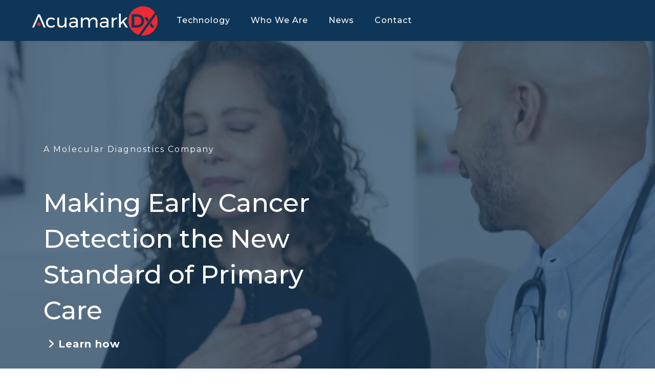

--- FILE ---
content_type: text/html; charset=utf-8
request_url: https://acuamarkdx.com/
body_size: 13465
content:

<!doctype html>
<html lang="en-gb" dir="ltr">
	<head>
		
		<meta name="viewport" content="width=device-width, initial-scale=1, shrink-to-fit=no">
		<meta charset="utf-8">
	<meta name="description" content="Acuamark Diagnostics develops technology which allows for highly accurate screening of blood to detect cancer markers at the early cancer stages.">
	<meta name="generator" content="Helix Ultimate - The Most Popular Joomla! Template Framework.">
	<title>Novel Early Cancer Screening - AcuamarkDx</title>
	<link href="/images/favicon.png" rel="icon" type="image/vnd.microsoft.icon">
<link href="/media/vendor/joomla-custom-elements/css/joomla-alert.min.css?0.2.0" rel="stylesheet">
	<link href="/components/com_sppagebuilder/assets/css/font-awesome-5.min.css?e55bde7d6e36ebf17ba0b8c1e80e4065" rel="stylesheet">
	<link href="/components/com_sppagebuilder/assets/css/font-awesome-v4-shims.css?e55bde7d6e36ebf17ba0b8c1e80e4065" rel="stylesheet">
	<link href="/components/com_sppagebuilder/assets/css/animate.min.css?e55bde7d6e36ebf17ba0b8c1e80e4065" rel="stylesheet">
	<link href="/components/com_sppagebuilder/assets/css/sppagebuilder.css?e55bde7d6e36ebf17ba0b8c1e80e4065" rel="stylesheet">
	<link href="https://fonts.googleapis.com/css?family=Montserrat:100,100italic,200,200italic,300,300italic,400,400italic,500,500italic,600,600italic,700,700italic,800,800italic,900,900italic&amp;display=swap" rel="stylesheet">
	<link href="/components/com_sppagebuilder/assets/css/magnific-popup.css" rel="stylesheet">
	<link href="/media/com_jce/site/css/content.min.css?badb4208be409b1335b815dde676300e" rel="stylesheet">
	<link href="//fonts.googleapis.com/css?family=Montserrat:100,100i,200,200i,300,300i,400,400i,500,500i,600,600i,700,700i,800,800i,900,900i&amp;subset=cyrillic&amp;display=swap" rel="stylesheet" media="none" onload="media=&quot;all&quot;">
	<link href="/templates/shaper_helixultimate/css/bootstrap.min.css" rel="stylesheet">
	<link href="/plugins/system/helixultimate/assets/css/system-j4.min.css" rel="stylesheet">
	<link href="/media/system/css/joomla-fontawesome.min.css?d238de" rel="stylesheet">
	<link href="/templates/shaper_helixultimate/css/template.css" rel="stylesheet">
	<link href="/templates/shaper_helixultimate/css/presets/preset1.css" rel="stylesheet">
	<style>@media(min-width: 1400px) {.sppb-row-container { max-width: 1320px; }}</style>
	<style>@media screen and (min-width: 900px) { 




}
#home-hero {
       background-position: top -80px center !important;
 }
 
	#counter-62aa443b03217 .counter-value {
		animation: counter-62aa443b03217 4000ms;
	}

	@keyframes counter-62aa443b03217 {
		from {
			stroke-dashoffset: 565.48667764616;
		}

		to {
			stroke-dashoffset: 0;
		}
	}
	
#counter-62aa443b03217 .counter-value {
    animation: counter-62aa443b03217 4000ms;
    animation-duration: 4000ms;
    animation-timing-function: ease;
    animation-delay: 0s;
    animation-iteration-count: 1;
    animation-direction: normal;
    animation-fill-mode: none;
    animation-play-state: running;
    animation-name: counter-62aa443b03217;
}</style>
	<style>.sp-page-builder .page-content #section-id-1690571468609{background-image:url(/);background-repeat:no-repeat;background-size:cover;background-attachment:inherit;background-position:50% 50%;}.sp-page-builder .page-content #section-id-1690571468609{padding-top:200px;padding-right:0px;padding-bottom:200px;padding-left:0px;margin-top:0px;margin-right:0px;margin-bottom:0px;margin-left:0px;color:rgba(255, 255, 255, 1);}@media (max-width:1199.98px) {.sp-page-builder .page-content #section-id-1690571468609{padding-top:200px;padding-right:0px;padding-bottom:200px;padding-left:0px;}}@media (max-width:991.98px) {.sp-page-builder .page-content #section-id-1690571468609{padding-top:200px;padding-right:0px;padding-bottom:200px;padding-left:0px;}}@media (max-width:767.98px) {.sp-page-builder .page-content #section-id-1690571468609{padding-top:100px;padding-right:0px;padding-bottom:100px;padding-left:0px;}}@media (max-width:575.98px) {.sp-page-builder .page-content #section-id-1690571468609{padding-top:100px;padding-right:0px;padding-bottom:100px;padding-left:0px;}}.sp-page-builder .page-content #section-id-1690571468609 > .sppb-row-overlay {background-color:rgba(14, 54, 89, 0.6)}#column-wrap-id-1507192487877{max-width:100%;flex-basis:100%;}@media (max-width:1199.98px) {#column-wrap-id-1507192487877{max-width:100%;flex-basis:100%;}}@media (max-width:991.98px) {#column-wrap-id-1507192487877{max-width:100%;flex-basis:100%;}}@media (max-width:767.98px) {#column-wrap-id-1507192487877{max-width:100%;flex-basis:100%;}}@media (max-width:575.98px) {#column-wrap-id-1507192487877{max-width:100%;flex-basis:100%;}}#sppb-addon-1689000696173{box-shadow:0 0 0 0 #ffffff;}#sppb-addon-1689000696173{border-radius:0px;}#sppb-addon-wrapper-1689000696173{margin-top:0px;margin-right:0px;margin-bottom:30px;margin-left:0px;}#sppb-addon-1689000696173 .sppb-addon-header .sppb-addon-title{font-family:Montserrat;font-weight:400;font-size:16px;line-height:20px;letter-spacing:2px;}#sppb-addon-1689000696173 .sppb-addon.sppb-addon-header{text-align:left;}#sppb-addon-1689000696173 .sppb-addon-header .sppb-addon-title{margin-top:0px;margin-right:0px;margin-bottom:30px;margin-left:0px;padding-top:0px;padding-right:0px;padding-bottom:0px;padding-left:0px;}#sppb-addon-1507192954468 .sppb-addon-header .sppb-addon-title{font-family:Montserrat;font-size:50px;line-height:70px;letter-spacing:0px;}@media (max-width:1199.98px) {#sppb-addon-1507192954468 .sppb-addon-header .sppb-addon-title{font-size:50px;line-height:70px;}}@media (max-width:991.98px) {#sppb-addon-1507192954468 .sppb-addon-header .sppb-addon-title{font-size:50px;line-height:70px;}}@media (max-width:767.98px) {#sppb-addon-1507192954468 .sppb-addon-header .sppb-addon-title{font-size:24px;line-height:36px;}}@media (max-width:575.98px) {#sppb-addon-1507192954468 .sppb-addon-header .sppb-addon-title{font-size:24px;line-height:36px;}}#sppb-addon-1507192954468 .sppb-addon.sppb-addon-header{text-align:left;}#sppb-addon-1507192954468 .sppb-addon-header .sppb-addon-title{margin-top:0px;margin-right:0px;margin-bottom:10px;margin-left:0px;padding-top:0px;padding-right:550px;padding-bottom:0px;padding-left:0px;}@media (max-width:1199.98px) {#sppb-addon-1507192954468 .sppb-addon-header .sppb-addon-title{margin-top:0px;margin-right:0px;margin-bottom:10px;margin-left:0px;padding-top:0px;padding-right:0px;padding-bottom:0px;padding-left:0px;}}@media (max-width:991.98px) {#sppb-addon-1507192954468 .sppb-addon-header .sppb-addon-title{margin-top:0px;margin-right:0px;margin-bottom:10px;margin-left:0px;padding-top:0px;padding-right:0px;padding-bottom:0px;padding-left:0px;}}@media (max-width:767.98px) {#sppb-addon-1507192954468 .sppb-addon-header .sppb-addon-title{margin-top:0px;margin-right:0px;margin-bottom:10px;margin-left:0px;padding-top:0px;padding-right:0px;padding-bottom:0px;padding-left:0px;}}@media (max-width:575.98px) {#sppb-addon-1507192954468 .sppb-addon-header .sppb-addon-title{margin-top:0px;margin-right:0px;margin-bottom:10px;margin-left:0px;padding-top:0px;padding-right:0px;padding-bottom:0px;padding-left:0px;}}#sppb-addon-1689621054130 .sppb-addon-content{margin:-0px;}@media (max-width:1199.98px) {#sppb-addon-1689621054130 .sppb-addon-content{margin:-8px;}}@media (max-width:991.98px) {#sppb-addon-1689621054130 .sppb-addon-content{margin:-8px;}}@media (max-width:767.98px) {#sppb-addon-1689621054130 .sppb-addon-content{margin:-5px;}}@media (max-width:575.98px) {#sppb-addon-1689621054130 .sppb-addon-content{margin:-5px;}}#sppb-addon-1689621054130 .sppb-addon-content .sppb-btn{margin:0px;}@media (max-width:1199.98px) {#sppb-addon-1689621054130 .sppb-addon-content .sppb-btn{margin:8px;}}@media (max-width:991.98px) {#sppb-addon-1689621054130 .sppb-addon-content .sppb-btn{margin:8px;}}@media (max-width:767.98px) {#sppb-addon-1689621054130 .sppb-addon-content .sppb-btn{margin:5px;}}@media (max-width:575.98px) {#sppb-addon-1689621054130 .sppb-addon-content .sppb-btn{margin:5px;}}#sppb-addon-1689621054130 .sppb-addon.sppb-addon-button-group{text-align:left;}@media (max-width:767.98px) {#sppb-addon-1689621054130 #btn-16896210541300.sppb-btn-custom{padding:10px 20px 10px 20px;}}@media (max-width:575.98px) {#sppb-addon-1689621054130 #btn-16896210541300.sppb-btn-custom{padding:8px 12px 8px 12px;}}#sppb-addon-1689621054130 #btn-16896210541300.sppb-btn-custom{font-family:Montserrat;font-weight:700;font-size:20px;letter-spacing:1px;}@media (max-width:991.98px) {#sppb-addon-1689621054130 #btn-16896210541300.sppb-btn-custom{font-size:20px;}}#sppb-addon-1689621054130 #btn-16896210541300.sppb-btn-custom{color:#fff;}#sppb-addon-1689621054130 #btn-16896210541300.sppb-btn-custom:hover{color:#59A7EB;}.sp-page-builder .page-content #section-id-1690571468610{background-color:#fff;background-image:url(/images/2023/07/19/acua-home-hero-2.jpg);background-repeat:no-repeat;background-size:cover;background-attachment:scroll;background-position:50% 50%;box-shadow:0 0 0 0 #ffffff;}.sp-page-builder .page-content #section-id-1690571468610{padding-top:80px;padding-right:0px;padding-bottom:80px;padding-left:0px;margin-top:0px;margin-right:0px;margin-bottom:0px;margin-left:0px;border-radius:0px;}.sp-page-builder .page-content #section-id-1690571468610.sppb-row-overlay{border-radius:0px;}.sp-page-builder .page-content #section-id-1690571468610 > .sppb-row-overlay {mix-blend-mode:normal;}#column-id-1690571468610{border-radius:0px;}#column-wrap-id-1690571468610{max-width:50%;flex-basis:50%;}@media (max-width:1199.98px) {#column-wrap-id-1690571468610{max-width:50%;flex-basis:50%;}}@media (max-width:991.98px) {#column-wrap-id-1690571468610{max-width:100%;flex-basis:100%;}}@media (max-width:767.98px) {#column-wrap-id-1690571468610{max-width:100%;flex-basis:100%;}}@media (max-width:575.98px) {#column-wrap-id-1690571468610{max-width:100%;flex-basis:100%;}}#column-id-1690571468610 .sppb-column-overlay{border-radius:0px;}#sppb-addon-1690571468611{box-shadow:0 0 0 0 #ffffff;}#sppb-addon-1690571468611{color:#2973B4;border-radius:0px;}#sppb-addon-wrapper-1690571468611{margin-top:0px;margin-right:0px;margin-bottom:30px;margin-left:0px;}#sppb-addon-1690571468611 .sppb-addon-header .sppb-addon-title{font-family:Montserrat;font-weight:400;font-size:16px;line-height:20px;letter-spacing:2px;}#sppb-addon-1690571468611 .sppb-addon.sppb-addon-header{text-align:left;}#sppb-addon-1690571468611 .sppb-addon-header .sppb-addon-title{margin-top:0px;margin-right:0px;margin-bottom:30px;margin-left:0px;padding-top:0px;padding-right:0px;padding-bottom:0px;padding-left:0px;}#sppb-addon-1690571468612{box-shadow:0 0 0 0 #ffffff;}#sppb-addon-1690571468612{border-radius:0px;}#sppb-addon-wrapper-1690571468612{margin-top:0px;margin-right:0px;margin-bottom:30px;margin-left:0px;}#sppb-addon-1690571468612 .sppb-addon-text-block{text-align:left;}#sppb-addon-1690571468612 .sppb-addon-text-block .sppb-addon-content{font-family:Montserrat;}#sppb-addon-1690571468613 .sppb-addon-content{margin:-0px;}@media (max-width:1199.98px) {#sppb-addon-1690571468613 .sppb-addon-content{margin:-8px;}}@media (max-width:991.98px) {#sppb-addon-1690571468613 .sppb-addon-content{margin:-8px;}}@media (max-width:767.98px) {#sppb-addon-1690571468613 .sppb-addon-content{margin:-5px;}}@media (max-width:575.98px) {#sppb-addon-1690571468613 .sppb-addon-content{margin:-5px;}}#sppb-addon-1690571468613 .sppb-addon-content .sppb-btn{margin:0px;}@media (max-width:1199.98px) {#sppb-addon-1690571468613 .sppb-addon-content .sppb-btn{margin:8px;}}@media (max-width:991.98px) {#sppb-addon-1690571468613 .sppb-addon-content .sppb-btn{margin:8px;}}@media (max-width:767.98px) {#sppb-addon-1690571468613 .sppb-addon-content .sppb-btn{margin:5px;}}@media (max-width:575.98px) {#sppb-addon-1690571468613 .sppb-addon-content .sppb-btn{margin:5px;}}#sppb-addon-1690571468613 .sppb-addon.sppb-addon-button-group{text-align:left;}@media (max-width:767.98px) {#sppb-addon-1690571468613 #btn-16905714686130.sppb-btn-custom{padding:10px 20px 10px 20px;}}@media (max-width:575.98px) {#sppb-addon-1690571468613 #btn-16905714686130.sppb-btn-custom{padding:8px 12px 8px 12px;}}#sppb-addon-1690571468613 #btn-16905714686130.sppb-btn-custom{font-family:Montserrat;font-weight:700;font-size:20px;letter-spacing:1px;}@media (max-width:991.98px) {#sppb-addon-1690571468613 #btn-16905714686130.sppb-btn-custom{font-size:20px;}}#sppb-addon-1690571468613 #btn-16905714686130.sppb-btn-custom{color:#ed2a32;}#sppb-addon-1690571468613 #btn-16905714686130.sppb-btn-custom:hover{color:#000000;}#column-id-1690571468614{border-radius:0px;}#column-wrap-id-1690571468614{max-width:50%;flex-basis:50%;}@media (max-width:1199.98px) {#column-wrap-id-1690571468614{max-width:50%;flex-basis:50%;}}@media (max-width:991.98px) {#column-wrap-id-1690571468614{max-width:100%;flex-basis:100%;}}@media (max-width:767.98px) {#column-wrap-id-1690571468614{max-width:100%;flex-basis:100%;}}@media (max-width:575.98px) {#column-wrap-id-1690571468614{max-width:100%;flex-basis:100%;}}#column-id-1690571468614 .sppb-column-overlay{border-radius:0px;}#column-id-1690571468614 > .sppb-column-overlay {mix-blend-mode:normal;}.sp-page-builder .page-content #section-id-1690571468611{background-color:#F4F4F4;box-shadow:0 0 0 0 #ffffff;}.sp-page-builder .page-content #section-id-1690571468611{padding-top:70px;padding-right:50px;padding-bottom:70px;padding-left:0px;border-radius:0px;}@media (max-width:1199.98px) {.sp-page-builder .page-content #section-id-1690571468611{padding-top:30px;padding-right:30px;padding-bottom:30px;padding-left:30px;}}@media (max-width:991.98px) {.sp-page-builder .page-content #section-id-1690571468611{padding-top:30px;padding-right:30px;padding-bottom:30px;padding-left:30px;}}@media (max-width:767.98px) {.sp-page-builder .page-content #section-id-1690571468611{padding-top:30px;padding-right:30px;padding-bottom:30px;padding-left:30px;}}@media (max-width:575.98px) {.sp-page-builder .page-content #section-id-1690571468611{padding-top:30px;padding-right:30px;padding-bottom:30px;padding-left:30px;}}.sp-page-builder .page-content #section-id-1690571468611.sppb-row-overlay{border-radius:0px;}#column-id-1690571468616{border-radius:0px;}@media (max-width:1199.98px) {#column-id-1690571468616{padding-top:0px;padding-right:0px;padding-bottom:50px;padding-left:0px;}}@media (max-width:991.98px) {#column-id-1690571468616{padding-top:0px;padding-right:0px;padding-bottom:50px;padding-left:0px;}}@media (max-width:767.98px) {#column-id-1690571468616{padding-top:0px;padding-right:0px;padding-bottom:50px;padding-left:0px;}}@media (max-width:575.98px) {#column-id-1690571468616{padding-top:0px;padding-right:0px;padding-bottom:50px;padding-left:0px;}}#column-wrap-id-1690571468616{max-width:50%;flex-basis:50%;}@media (max-width:1199.98px) {#column-wrap-id-1690571468616{max-width:50%;flex-basis:50%;}}@media (max-width:991.98px) {#column-wrap-id-1690571468616{max-width:100%;flex-basis:100%;}}@media (max-width:767.98px) {#column-wrap-id-1690571468616{max-width:100%;flex-basis:100%;}}@media (max-width:575.98px) {#column-wrap-id-1690571468616{max-width:100%;flex-basis:100%;}}#column-id-1690571468616 .sppb-column-overlay{border-radius:0px;}@media (max-width:1199.98px) {.sp-page-builder .page-content #section-id-1690571468617{padding-bottom:20px;}}@media (max-width:991.98px) {.sp-page-builder .page-content #section-id-1690571468617{padding-bottom:20px;}}@media (max-width:767.98px) {.sp-page-builder .page-content #section-id-1690571468617{padding-bottom:20px;}}@media (max-width:575.98px) {.sp-page-builder .page-content #section-id-1690571468617{padding-bottom:20px;}}#column-id-1690571468618{padding-top:0px;padding-right:0px;padding-bottom:0px;padding-left:30px;}@media (max-width:1199.98px) {#column-id-1690571468618{padding-top:0px;padding-right:0px;padding-bottom:0px;padding-left:0px;}}@media (max-width:991.98px) {#column-id-1690571468618{padding-top:0px;padding-right:0px;padding-bottom:0px;padding-left:0px;}}@media (max-width:767.98px) {#column-id-1690571468618{padding-top:0px;padding-right:0px;padding-bottom:0px;padding-left:0px;}}@media (max-width:575.98px) {#column-id-1690571468618{padding-top:0px;padding-right:0px;padding-bottom:0px;padding-left:0px;}}#column-wrap-id-1690571468618{max-width:100%;flex-basis:100%;}@media (max-width:1199.98px) {#column-wrap-id-1690571468618{max-width:100%;flex-basis:100%;}}@media (max-width:991.98px) {#column-wrap-id-1690571468618{max-width:100%;flex-basis:100%;}}@media (max-width:767.98px) {#column-wrap-id-1690571468618{max-width:100%;flex-basis:100%;}}@media (max-width:575.98px) {#column-wrap-id-1690571468618{max-width:100%;flex-basis:100%;}}#sppb-addon-1690571468619{box-shadow:0 0 0 0 #ffffff;}#sppb-addon-1690571468619{color:#2973B4;border-radius:0px;}#sppb-addon-wrapper-1690571468619{margin-top:0px;margin-right:0px;margin-bottom:30px;margin-left:0px;}#sppb-addon-1690571468619 .sppb-addon-header .sppb-addon-title{font-family:Montserrat;font-weight:400;font-size:16px;line-height:20px;letter-spacing:2px;}#sppb-addon-1690571468619 .sppb-addon.sppb-addon-header{text-align:left;}#sppb-addon-1690571468619 .sppb-addon-header .sppb-addon-title{margin-top:0px;margin-right:0px;margin-bottom:30px;margin-left:0px;padding-top:0px;padding-right:0px;padding-bottom:0px;padding-left:0px;}#sppb-addon-1690571468620{box-shadow:0 0 0 0 #ffffff;}#sppb-addon-1690571468620{border-radius:0px;}#sppb-addon-wrapper-1690571468620{margin-top:0px;margin-right:0px;margin-bottom:30px;margin-left:0px;}#sppb-addon-1690571468620 .sppb-addon-text-block{text-align:left;}#sppb-addon-1690571468620 .sppb-addon-text-block .sppb-addon-content{font-family:Montserrat;}#sppb-addon-1690571468621 .sppb-addon-content{margin:-0px;}@media (max-width:1199.98px) {#sppb-addon-1690571468621 .sppb-addon-content{margin:-8px;}}@media (max-width:991.98px) {#sppb-addon-1690571468621 .sppb-addon-content{margin:-8px;}}@media (max-width:767.98px) {#sppb-addon-1690571468621 .sppb-addon-content{margin:-5px;}}@media (max-width:575.98px) {#sppb-addon-1690571468621 .sppb-addon-content{margin:-5px;}}#sppb-addon-1690571468621 .sppb-addon-content .sppb-btn{margin:0px;}@media (max-width:1199.98px) {#sppb-addon-1690571468621 .sppb-addon-content .sppb-btn{margin:8px;}}@media (max-width:991.98px) {#sppb-addon-1690571468621 .sppb-addon-content .sppb-btn{margin:8px;}}@media (max-width:767.98px) {#sppb-addon-1690571468621 .sppb-addon-content .sppb-btn{margin:5px;}}@media (max-width:575.98px) {#sppb-addon-1690571468621 .sppb-addon-content .sppb-btn{margin:5px;}}#sppb-addon-1690571468621 .sppb-addon.sppb-addon-button-group{text-align:left;}@media (max-width:767.98px) {#sppb-addon-1690571468621 #btn-16905714686210.sppb-btn-custom{padding:10px 20px 10px 20px;}}@media (max-width:575.98px) {#sppb-addon-1690571468621 #btn-16905714686210.sppb-btn-custom{padding:8px 12px 8px 12px;}}#sppb-addon-1690571468621 #btn-16905714686210.sppb-btn-custom{font-family:Montserrat;font-weight:700;font-size:20px;letter-spacing:1px;}@media (max-width:991.98px) {#sppb-addon-1690571468621 #btn-16905714686210.sppb-btn-custom{font-size:20px;}}#sppb-addon-1690571468621 #btn-16905714686210.sppb-btn-custom{color:#ed2a32;}#sppb-addon-1690571468621 #btn-16905714686210.sppb-btn-custom:hover{color:#000000;}#column-id-1690571468622{border-radius:0px;}#column-wrap-id-1690571468622{max-width:50%;flex-basis:50%;}@media (max-width:1199.98px) {#column-wrap-id-1690571468622{max-width:50%;flex-basis:50%;}}@media (max-width:991.98px) {#column-wrap-id-1690571468622{max-width:100%;flex-basis:100%;}}@media (max-width:767.98px) {#column-wrap-id-1690571468622{max-width:100%;flex-basis:100%;}}@media (max-width:575.98px) {#column-wrap-id-1690571468622{max-width:100%;flex-basis:100%;}}#column-id-1690571468622 .sppb-column-overlay{border-radius:0px;}.sp-page-builder .page-content #section-id-1690571468623{padding-top:30px;padding-right:0px;padding-bottom:30px;padding-left:0px;margin-top:0px;margin-right:0px;margin-bottom:0px;margin-left:0px;}#column-wrap-id-1690571468624{max-width:25%;flex-basis:25%;}@media (max-width:1199.98px) {#column-wrap-id-1690571468624{max-width:50%;flex-basis:50%;}}@media (max-width:991.98px) {#column-wrap-id-1690571468624{max-width:50%;flex-basis:50%;}}@media (max-width:767.98px) {#column-wrap-id-1690571468624{max-width:50%;flex-basis:50%;}}@media (max-width:575.98px) {#column-wrap-id-1690571468624{max-width:50%;flex-basis:50%;}}#sppb-addon-1690571468625{box-shadow:0 0 0 0 #ffffff;}#sppb-addon-1690571468625{border-radius:0px;}#sppb-addon-wrapper-1690571468625{margin-top:0px;margin-right:0px;margin-bottom:30px;margin-left:0px;}#sppb-addon-1690571468625 img{border-radius:0px;}#sppb-addon-1690571468625{text-align:center;}#sppb-addon-1690571468626{box-shadow:0 0 0 0 #ffffff;}#sppb-addon-1690571468626{border-radius:0px;}#sppb-addon-wrapper-1690571468626{margin-top:0px;margin-right:0px;margin-bottom:30px;margin-left:0px;}#sppb-addon-1690571468626 .sppb-addon-text-block{text-align:center;}#sppb-addon-1690571468626 .sppb-addon-text-block .sppb-addon-content{font-family:Montserrat;font-size:16px;line-height:19px;}#column-wrap-id-1690571468627{max-width:25%;flex-basis:25%;}@media (max-width:1199.98px) {#column-wrap-id-1690571468627{max-width:50%;flex-basis:50%;}}@media (max-width:991.98px) {#column-wrap-id-1690571468627{max-width:50%;flex-basis:50%;}}@media (max-width:767.98px) {#column-wrap-id-1690571468627{max-width:50%;flex-basis:50%;}}@media (max-width:575.98px) {#column-wrap-id-1690571468627{max-width:50%;flex-basis:50%;}}#sppb-addon-1690571468628{box-shadow:0 0 0 0 #ffffff;}#sppb-addon-1690571468628{border-radius:0px;}#sppb-addon-wrapper-1690571468628{margin-top:0px;margin-right:0px;margin-bottom:30px;margin-left:0px;}#sppb-addon-1690571468628 img{border-radius:0px;}#sppb-addon-1690571468628{text-align:center;}#sppb-addon-1690571468629{box-shadow:0 0 0 0 #ffffff;}#sppb-addon-1690571468629{border-radius:0px;}#sppb-addon-wrapper-1690571468629{margin-top:0px;margin-right:0px;margin-bottom:30px;margin-left:0px;}#sppb-addon-1690571468629 .sppb-addon-text-block{text-align:center;}#sppb-addon-1690571468629 .sppb-addon-text-block .sppb-addon-content{font-family:Montserrat;font-size:16px;line-height:19px;}#column-wrap-id-1690571468630{max-width:25%;flex-basis:25%;}@media (max-width:1199.98px) {#column-wrap-id-1690571468630{max-width:50%;flex-basis:50%;}}@media (max-width:991.98px) {#column-wrap-id-1690571468630{max-width:50%;flex-basis:50%;}}@media (max-width:767.98px) {#column-wrap-id-1690571468630{max-width:50%;flex-basis:50%;}}@media (max-width:575.98px) {#column-wrap-id-1690571468630{max-width:50%;flex-basis:50%;}}#sppb-addon-1690571468631{box-shadow:0 0 0 0 #ffffff;}#sppb-addon-1690571468631{border-radius:0px;}#sppb-addon-wrapper-1690571468631{margin-top:0px;margin-right:0px;margin-bottom:30px;margin-left:0px;}#sppb-addon-1690571468631 img{border-radius:0px;}#sppb-addon-1690571468631{text-align:center;}#sppb-addon-1690571468632{box-shadow:0 0 0 0 #ffffff;}#sppb-addon-1690571468632{border-radius:0px;}#sppb-addon-wrapper-1690571468632{margin-top:0px;margin-right:0px;margin-bottom:30px;margin-left:0px;}#sppb-addon-1690571468632 .sppb-addon-text-block{text-align:center;}#sppb-addon-1690571468632 .sppb-addon-text-block .sppb-addon-content{font-family:Montserrat;font-size:16px;line-height:19px;}#column-wrap-id-1690571468633{max-width:25%;flex-basis:25%;}@media (max-width:1199.98px) {#column-wrap-id-1690571468633{max-width:50%;flex-basis:50%;}}@media (max-width:991.98px) {#column-wrap-id-1690571468633{max-width:50%;flex-basis:50%;}}@media (max-width:767.98px) {#column-wrap-id-1690571468633{max-width:50%;flex-basis:50%;}}@media (max-width:575.98px) {#column-wrap-id-1690571468633{max-width:50%;flex-basis:50%;}}#sppb-addon-1690571468634{box-shadow:0 0 0 0 #ffffff;}#sppb-addon-1690571468634{border-radius:0px;}#sppb-addon-wrapper-1690571468634{margin-top:0px;margin-right:0px;margin-bottom:30px;margin-left:0px;}#sppb-addon-1690571468634 img{border-radius:0px;}#sppb-addon-1690571468634{text-align:center;}#sppb-addon-1690571468635{box-shadow:0 0 0 0 #ffffff;}#sppb-addon-1690571468635{border-radius:0px;}#sppb-addon-wrapper-1690571468635{margin-top:0px;margin-right:0px;margin-bottom:30px;margin-left:0px;}#sppb-addon-1690571468635 .sppb-addon-text-block{text-align:center;}#sppb-addon-1690571468635 .sppb-addon-text-block .sppb-addon-content{font-family:Montserrat;font-size:16px;line-height:19px;}.sp-page-builder .page-content #section-id-1690571468612{background-color:#0E3659;box-shadow:0 0 0 0 #ffffff;}.sp-page-builder .page-content #section-id-1690571468612{padding-top:50px;padding-right:0px;padding-bottom:50px;padding-left:0px;margin-top:0px;margin-right:0px;margin-bottom:0px;margin-left:0px;border-radius:0px;}.sp-page-builder .page-content #section-id-1690571468612.sppb-row-overlay{border-radius:0px;}#column-id-1690571468637{border-radius:0px;}#column-wrap-id-1690571468637{max-width:100%;flex-basis:100%;}@media (max-width:1199.98px) {#column-wrap-id-1690571468637{max-width:100%;flex-basis:100%;}}@media (max-width:991.98px) {#column-wrap-id-1690571468637{max-width:100%;flex-basis:100%;}}@media (max-width:767.98px) {#column-wrap-id-1690571468637{max-width:100%;flex-basis:100%;}}@media (max-width:575.98px) {#column-wrap-id-1690571468637{max-width:100%;flex-basis:100%;}}#column-id-1690571468637 .sppb-column-overlay{border-radius:0px;}#sppb-addon-1690571468638{box-shadow:0 0 0 0 #ffffff;}#sppb-addon-1690571468638{color:#fff;border-radius:0px;}#sppb-addon-wrapper-1690571468638{margin-top:0px;margin-right:0px;margin-bottom:30px;margin-left:0px;}#sppb-addon-1690571468638 .sppb-addon-header .sppb-addon-title{font-family:Montserrat;font-weight:400;font-size:16px;line-height:20px;letter-spacing:2px;}#sppb-addon-1690571468638 .sppb-addon.sppb-addon-header{text-align:left;}#sppb-addon-1690571468638 .sppb-addon-header .sppb-addon-title{margin-top:0px;margin-right:0px;margin-bottom:30px;margin-left:0px;padding-top:0px;padding-right:0px;padding-bottom:0px;padding-left:0px;}#sppb-addon-1690571468639{box-shadow:0 0 0 0 #ffffff;}#sppb-addon-1690571468639{border-radius:0px;}#sppb-addon-wrapper-1690571468639{margin-top:0px;margin-right:0px;margin-bottom:30px;margin-left:0px;}.sp-page-builder .page-content #section-id-1690571468613{box-shadow:0 0 0 0 #ffffff;}.sp-page-builder .page-content #section-id-1690571468613{padding-top:50px;padding-right:0px;padding-bottom:0px;padding-left:0px;border-radius:0px;}.sp-page-builder .page-content #section-id-1690571468613.sppb-row-overlay{border-radius:0px;}#column-id-1690571468641{border-radius:0px;}#column-wrap-id-1690571468641{max-width:100%;flex-basis:100%;}@media (max-width:1199.98px) {#column-wrap-id-1690571468641{max-width:100%;flex-basis:100%;}}@media (max-width:991.98px) {#column-wrap-id-1690571468641{max-width:100%;flex-basis:100%;}}@media (max-width:767.98px) {#column-wrap-id-1690571468641{max-width:100%;flex-basis:100%;}}@media (max-width:575.98px) {#column-wrap-id-1690571468641{max-width:100%;flex-basis:100%;}}#column-id-1690571468641 .sppb-column-overlay{border-radius:0px;}#sppb-addon-1690571468642{box-shadow:0 0 0 0 #ffffff;}#sppb-addon-1690571468642{color:#2973B4;border-radius:0px;}#sppb-addon-1690571468642 .sppb-addon-header .sppb-addon-title{font-family:Montserrat;font-weight:400;font-size:16px;line-height:20px;letter-spacing:2px;}#sppb-addon-1690571468642 .sppb-addon.sppb-addon-header{text-align:left;}#sppb-addon-1690571468642 .sppb-addon-header .sppb-addon-title{margin-top:0px;margin-right:0px;margin-bottom:30px;margin-left:0px;padding-top:0px;padding-right:0px;padding-bottom:0px;padding-left:0px;}#sppb-addon-1690571468643{box-shadow:0 0 0 0 #ffffff;}#sppb-addon-1690571468643{border-radius:0px;}#sppb-addon-wrapper-1690571468643{margin-top:0px;margin-right:0px;margin-bottom:30px;margin-left:0px;}#sppb-addon-1690571468643 .divider-position{text-align:left;}#sppb-addon-1690571468643 .sppb-divider{margin-top:0px;margin-bottom:30px;border-bottom-width:1px;border-bottom-style:solid;border-bottom-color:#cccccc;}@media (max-width:1199.98px) {#sppb-addon-1690571468643 .sppb-divider{margin-top:20px;margin-bottom:20px;}}@media (max-width:991.98px) {#sppb-addon-1690571468643 .sppb-divider{margin-top:20px;margin-bottom:20px;}}@media (max-width:767.98px) {#sppb-addon-1690571468643 .sppb-divider{margin-top:10px;margin-bottom:10px;}}@media (max-width:575.98px) {#sppb-addon-1690571468643 .sppb-divider{margin-top:10px;margin-bottom:10px;}}.sp-page-builder .page-content #section-id-1690571468615{box-shadow:0 0 0 0 #ffffff;}.sp-page-builder .page-content #section-id-1690571468615{padding-top:0px;padding-right:0px;padding-bottom:50px;padding-left:0px;margin-top:0px;margin-right:0px;margin-bottom:0px;margin-left:0px;border-radius:0px;}.sp-page-builder .page-content #section-id-1690571468615.sppb-row-overlay{border-radius:0px;}#column-id-1690571468657{border-radius:0px;box-shadow:5px 5px 20px 0px #e2e2e2;}#column-wrap-id-1690571468657{max-width:33.333333333333%;flex-basis:33.333333333333%;}@media (max-width:1199.98px) {#column-wrap-id-1690571468657{max-width:33.333333333333%;flex-basis:33.333333333333%;}}@media (max-width:991.98px) {#column-wrap-id-1690571468657{max-width:100%;flex-basis:100%;}}@media (max-width:767.98px) {#column-wrap-id-1690571468657{max-width:100%;flex-basis:100%;}}@media (max-width:575.98px) {#column-wrap-id-1690571468657{max-width:100%;flex-basis:100%;}}#column-id-1690571468657 .sppb-column-overlay{border-radius:0px;}#sppb-addon-1690571468654{box-shadow:0 0 0 0 #ffffff;}#sppb-addon-1690571468654{border-radius:0px;}#sppb-addon-wrapper-1690571468654{margin-top:0px;margin-right:0px;margin-bottom:30px;margin-left:0px;}#sppb-addon-1690571468654 img{ transform-origin:50% 50%; }#sppb-addon-1690571468654 img{border-radius:0px;}#sppb-addon-1690571468654{text-align:center;}#sppb-addon-1690571468655{box-shadow:0 0 0 0 #ffffff;}#sppb-addon-1690571468655{border-radius:0px;padding-top:0px;padding-right:30px;padding-bottom:0px;padding-left:30px;}#sppb-addon-1690571468655 .sppb-addon-title{color:rgb(14, 54, 89);}#sppb-addon-1690571468655 .sppb-addon-title{font-family:Montserrat;font-weight:700;font-size:20px;letter-spacing:0px;}#column-id-a9344484-7754-4461-b29e-8a1a88075d61{border-radius:0px;box-shadow:5px 5px 20px 0px #e2e2e2;}#column-wrap-id-a9344484-7754-4461-b29e-8a1a88075d61{max-width:33.333333333333%;flex-basis:33.333333333333%;}@media (max-width:1199.98px) {#column-wrap-id-a9344484-7754-4461-b29e-8a1a88075d61{max-width:33.333333333333%;flex-basis:33.333333333333%;}}@media (max-width:991.98px) {#column-wrap-id-a9344484-7754-4461-b29e-8a1a88075d61{max-width:100%;flex-basis:100%;}}@media (max-width:767.98px) {#column-wrap-id-a9344484-7754-4461-b29e-8a1a88075d61{max-width:100%;flex-basis:100%;}}@media (max-width:575.98px) {#column-wrap-id-a9344484-7754-4461-b29e-8a1a88075d61{max-width:100%;flex-basis:100%;}}#column-id-a9344484-7754-4461-b29e-8a1a88075d61 .sppb-column-overlay{border-radius:0px;}#sppb-addon-c411820f-a474-4280-a77f-820606e944ef{box-shadow:0 0 0 0 #ffffff;}#sppb-addon-c411820f-a474-4280-a77f-820606e944ef{border-radius:0px;}#sppb-addon-wrapper-c411820f-a474-4280-a77f-820606e944ef{margin-top:0px;margin-right:0px;margin-bottom:30px;margin-left:0px;}#sppb-addon-c411820f-a474-4280-a77f-820606e944ef img{ transform-origin:50% 50%; }#sppb-addon-c411820f-a474-4280-a77f-820606e944ef img{border-radius:0px;}#sppb-addon-c411820f-a474-4280-a77f-820606e944ef{text-align:center;}#sppb-addon-242ad888-0608-4ea8-b112-0ef5cb784942{box-shadow:0 0 0 0 #ffffff;}#sppb-addon-242ad888-0608-4ea8-b112-0ef5cb784942{border-radius:0px;padding-top:0px;padding-right:30px;padding-bottom:0px;padding-left:30px;}#sppb-addon-242ad888-0608-4ea8-b112-0ef5cb784942 .sppb-addon-title{color:#0E3659;}#sppb-addon-242ad888-0608-4ea8-b112-0ef5cb784942 .sppb-addon-title{font-family:Montserrat;font-weight:700;font-size:20px;letter-spacing:0px;}#column-id-140be1bc-afaa-4a53-ab37-704278139014{border-radius:0px;box-shadow:5px 5px 20px 0px #e2e2e2;}#column-wrap-id-140be1bc-afaa-4a53-ab37-704278139014{max-width:33.333333333333%;flex-basis:33.333333333333%;}@media (max-width:1199.98px) {#column-wrap-id-140be1bc-afaa-4a53-ab37-704278139014{max-width:33.333333333333%;flex-basis:33.333333333333%;}}@media (max-width:991.98px) {#column-wrap-id-140be1bc-afaa-4a53-ab37-704278139014{max-width:100%;flex-basis:100%;}}@media (max-width:767.98px) {#column-wrap-id-140be1bc-afaa-4a53-ab37-704278139014{max-width:100%;flex-basis:100%;}}@media (max-width:575.98px) {#column-wrap-id-140be1bc-afaa-4a53-ab37-704278139014{max-width:100%;flex-basis:100%;}}#column-id-140be1bc-afaa-4a53-ab37-704278139014 .sppb-column-overlay{border-radius:0px;}#sppb-addon-41faf7ea-2992-4bd0-927a-5e84aef33d39{box-shadow:0 0 0 0 #ffffff;}#sppb-addon-41faf7ea-2992-4bd0-927a-5e84aef33d39{border-radius:0px;}#sppb-addon-wrapper-41faf7ea-2992-4bd0-927a-5e84aef33d39{margin-top:0px;margin-right:0px;margin-bottom:30px;margin-left:0px;}#sppb-addon-41faf7ea-2992-4bd0-927a-5e84aef33d39 img{ transform-origin:50% 50%; }#sppb-addon-41faf7ea-2992-4bd0-927a-5e84aef33d39 img{border-radius:0px;}#sppb-addon-41faf7ea-2992-4bd0-927a-5e84aef33d39{text-align:center;}#sppb-addon-97f30704-60a5-4f22-97a0-3de18a2d985d{box-shadow:0 0 0 0 #ffffff;}#sppb-addon-97f30704-60a5-4f22-97a0-3de18a2d985d{border-radius:0px;padding-top:0px;padding-right:30px;padding-bottom:0px;padding-left:30px;}#sppb-addon-97f30704-60a5-4f22-97a0-3de18a2d985d .sppb-addon-title{color:#0E3659;}#sppb-addon-97f30704-60a5-4f22-97a0-3de18a2d985d .sppb-addon-title{font-family:Montserrat;font-weight:700;font-size:20px;letter-spacing:0px;}</style>
	<style>/* TOP MENU */

#sp-header {
    background: #0e3659;
height:80px;
}
#sp-menu.menu-center .sp-megamenu-wrapper {
    justify-content: right;
}
.sp-megamenu-parent>li>a
{
    color: #fff;
    transition: .3s ease-in-out;
    transition-property: color,background-color,border-color,box-shadow;
    position: relative;
    z-index: 1;
    font-weight: 500;
    text-transform: none;
    letter-spacing: 1px;}
.sp-megamenu-parent>li>a {    display: flex;
    justify-content: center;
    align-items: center;
    column-gap: 0.25em;
    box-sizing: border-box;
    min-height: 80px;
    padding: 0 20px;
    font-size: 16px;
    font-family: inherit;
    text-decoration: none;
	}

 .sp-megamenu-parent>li>a:hover {
    color: #ee2b32 !important;
}
body.ltr .sp-megamenu-parent>li.sp-has-child>a:after, body.ltr .sp-megamenu-parent>li.sp-has-child>span:after {
    font-family: none;
    content: none;
    float: none;
    margin-left: none;
    font-weight: none;
}
.sp-megamenu-parent .sp-dropdown li.sp-menu-item.active>a {color: #ee2b32 !important;}
.sp-megamenu-parent .sp-dropdown li.sp-menu-item.active>a:active:before {
    content: "";
    display: block;
    position: absolute;
    z-index: -1;
    top: 0;
    height: 0;
    background-color: transparent;
    transition: .1s ease-in-out;
    transition-property: background-color,border-color,box-shadow,height,left,right,opacity;
    left: 0;
    right: 0;
	}
.sp-megamenu-parent>li>a::before {
    content: "";
    display: block;
    position: absolute;
    z-index: -1;
    top: 0;
    height: 0;
    background-color: transparent;
    transition: .1s ease-in-out;
    transition-property: background-color,border-color,box-shadow,height,left,right,opacity;
    left: 0;
    right: 0;
	}	
.sp-megamenu-parent>li>a:active:before	{ 
background-color: #ee2b32 !important;
height:3px !important;
}
.sp-megamenu-parent>li>a:hover:before	{ 
background-color: #ee2b32 !important;
height:3px !important;
}
.sp-megamenu-parent>li>a:focus:before	{ 
background-color: #ee2b32 !important;
height:3px !important;}
.sp-megamenu-parent>li>a:focus {color: #ee2b32 !important;}
.sp-megamenu-parent>li.active>a, .sp-megamenu-parent>li.active:hover>a {
    color: #ee2b32 !important;
}
.sp-megamenu-parent>li.active>a::before {background-color: #ee2b32 !important;
height:3px !important;}
.sp-megamenu-parent .sp-dropdown li.sp-menu-item>a{
color: #7a838a;
    padding: 12px 20px;
border-radius: 5px;
}
.sp-megamenu-parent .sp-dropdown li.sp-menu-item>a:hover {
    color: #fff !important;
    background-color: #ee2b32 !important;
	padding: 12px 20px;
    border-radius: 5px;
}
.sp-dropdown-inner {
    position: absolute;
    z-index: 1020;
    box-sizing: border-box;
    width: 250px;
    padding: 15px;
    background: #fff;
    color: #7a838a;
    border-radius: 10px;
box-shadow: 0 10px 50px 5px rgb(0 0 0 / 8%); 
}

/*Bottom Footer */
#sp-footer, #sp-bottom {
    background: rgb(0, 0, 0);
}
.navigation {display: inline;
}
.helpful-menu  {display: inline;
}
#navbar122 > ul > li.nav-item.item-246.current.active.deeper.parent > ul {margin-left: 10px;
    margin-top: 10px;
	}
#navbar122 > ul > li.nav-item.item-243.current.active.deeper.parent > ul {margin-left: 10px;
    margin-top: 10px;
	}
#sp-bottom2, #sp-bottom3, #sp-bottom4 {padding-left:40px; border-left: 1px solid rgba(255,255,255,.2);}
#sp-bottom h3  {padding-bottom:25px; border-bottom: 1px solid rgba(255,255,255,.2); font-size:24px !important; font-weight:400 !important;}
#sp-bottom a{font-size:16px}
#sp-bottom .sp-module {
    margin-bottom: -30px;
}
#sp-header.header-sticky {
     background: rgba(14, 54, 89, 0.9) !important;
}
 .mod-menu__sub {padding-left: 10px !important;}
#sp-bottom .active:active>a {
  color: #FFFFFF !important;
}
@media screen and (min-width: 900px) {
.item-245,.item-248, .item-244, .item-247, .item-249, .item-266, .item-250, .item-268 {margin-bottom:0px !important}
}
@media screen and (max-width: 900px) { 
.item-245,.item-248, .item-244, .item-247, .item-249, .item-266, .item-250, .item-268 {margin-bottom:20px !important}
.item-244,.item-248 {margin-top:20px !important}
}
#sp-bottom .current a {color: #fff !important}
.sp-copyright {color: rgba(255, 255, 255, 0.7);}

/*Blog Styling */
.article-list .article {
    margin-bottom: 30px;
    background-color: #fff;
    color: #7a838a;
    box-shadow: 0 10px 30px 0 rgb(0 0 0 / 8%);
  border-radius: 10px  ;
      height: 95%;
}
.article-intro-image {border-radius: 10px 10px 0 0;}
.readmore {color: #ee2b32;}
.article-introtext {margin-bottom: 20px}
.article-header > h2 > a {    font-size: 20px;
  line-height: 1.4;font-weight: 600; color:#0e3659;}
.published {    font-size: 14px;
    line-height: 1.4;
    color: #4a4a4a;
    font-weight: 600;
	display:none;
}
.article-intro-image img  {
  display: block;
  -moz-transition: all 0.3s;
  -webkit-transition: all 0.3s;
  transition: all 0.3s;
}
.article-intro-image:hover img {
  -moz-transform: scale(1.1);
  -webkit-transform: scale(1.1);
  transform: scale(1.1);
}
.readmore a {
	border-color: #0345BF00;
	background-color: #0345BF00;
	color: #ee2b32 !important;
}
.readmore:hover a {
	border-color: #FFF0;
	background-color: #044CD000;
	color: #0e3659 !important;
}
.readmore::after{
    font-family: "Font Awesome 5 Free"  !important;
    content: "\f061"    !important ;
    color: #ee2b32  !important;
    font-weight: 900  !important ;
margin-left:10px;
}
.readmore:hover:after{color: #0e3659!important;}
.articleBody {padding-top: 30px;
    border-top: 1px solid rgba(0,0,0,.1);
    font-size: 24px !important;
font-weight: 400 !important;}

.article-details .article-full-image img {
    display: inline-block;
    border-radius: 10px;
    float: right;
    box-shadow: 0 10px 30px 0 rgb(0 0 0 / 30%);
    margin-top: -50px;
	    margin-top: -50px;
    margin-bottom: 20px;
}
 
.article-header > h2 > a {
	font-size: 20px;
	line-height: 1.4;
	font-weight: 500;
	color: #0e3659 !important;
}
.article-list .article {
	font-size: 14px;
	line-height: 1.4;
	color: #4a4a4a;
}
.published::before {content: "Published On: "; 
 }
.article-header h1 {    color: #0e3659!important; font-size:36px !important; text-align:center !important; margin-top: -50px}
}
.article-info {    display: block;}
div[itemprop="articleBody"] {border-top: 2px solid #f4f4f4 !important;
    padding-top: 30px;
    clear: both;
    }

@media screen and (min-width: 1000px) {
 .article-header h1 {
margin-right: 40%;
}
}
.ms-0 {align-items: center; justify-content: center;}
.page-link {border:none !important; color:#7a838a;font-size: 14px;
    border-radius: 500px; }
.page-link:hover {color: #fff !important;
    text-decoration: none;
background-color: #0e3659;}
.page-item:first-child .page-link {
    border-top-left-radius: .25rem;!important;
    border-bottom-left-radius: .25rem;!important;
	    border-top-right-radius: .25rem;!important;
    border-bottom-right-radius: .25rem;!important;
}
.page-item:last-child .page-link {
   border-top-left-radius: .25rem;!important;
    border-bottom-left-radius: .25rem;!important;
	    border-top-right-radius: .25rem;!important;
    border-bottom-right-radius: .25rem;!important;
}
.float-start {
    float: left!important;
    display: none;
}
#sp-breadcrumb {    padding-top: 30px;
     font-size: 14px;}
a.pathway{    font-size: 14px;
    color: #7a838a;
}
a.pathway:hover {    font-size: 14px;
    color: #ee2b32;
}
.breadcrumb {
      background-color: transparent;  
	  display:block !important
}
 .breadcrumb-item {    padding: 0 10px 0 10px;}
  
 #sp-breadcrumb > div > div > div > ol > li:nth-child(2)::after {  
    padding-right: 1rem;
	 padding-left: 1rem;
    color: #6c757d;
	    font-family: "Font Awesome 5 Free" !important;
    content: "\f061" !important;	
    font-weight: 900 !important;
}
 #sp-breadcrumb > div > div > div > ol > li:nth-child(2) {display:contents}
 #sp-breadcrumb > div > div > div > ol > li.breadcrumb-item.active{display:contents}
  .breadcrumb-item+.breadcrumb-item::before {
    float: none;
    padding-right: none;
    color: none;
    content:  none;
}
.published {
padding-left: 25%;    margin-top: 30px;}
 .pagenavigation {margin-top:30px}
 	#circle-icon-bar {position: relative;
    height: 20px;
    background-image: url(/images/2022/06/15/download.svg);
    background-repeat: no-repeat;
    background-position: 50% 50%;
	    margin-bottom: 20px;}
	
	#circle-icon-bar::before {
    right: calc(50% + (50px / 2));
    width: 100%;
}

#circle-icon-bar::after {
    left: calc(50% + (50px / 2));
    width: 100%;
}
	
	#circle-icon-bar::after, #circle-icon-bar::before {
    content: "";
    position: absolute;
    top: 50%;
    max-width: calc(50% - (50px / 2));
    border-bottom: 2px solid #ececec;
    border-width: 0 0 2px 0;
}
 
 
 /* Mobile Menu */
 
 .burger-icon>span {  
    background-color: #fff !important;}	
	.logo-image-phone {
    height: 60px;
    margin-top: 20px;
}
.offcanvas-menu .offcanvas-inner ul.menu>li a:hover, .offcanvas-menu .offcanvas-inner ul.menu>li a:focus, .offcanvas-menu .offcanvas-inner ul.menu>li span:hover, .offcanvas-menu .offcanvas-inner ul.menu>li span:focus {
    color: #ee2b32;
	font-size: 24px;
}
div.offcanvas-menu > div.offcanvas-inner > div.sp-module > div > ul {padding:5px}  
.offcanvas-menu{ background: rgba(14, 54, 89, 0.9) !important;}
 .offcanvas-menu .offcanvas-inner ul.menu>li.menu-parent>a>.menu-toggler:after, .offcanvas-menu .offcanvas-inner ul.menu>li.menu-parent>.menu-separator>.menu-toggler:after, .offcanvas-menu .offcanvas-inner ul.menu>li a, .offcanvas-menu .offcanvas-inner ul.menu>li span {
    color: #d3d3d3;
	font-size: 24px;
}
.offcanvas-menu .offcanvas-inner ul.menu>li>ul li a {
     color: #a2a2a2;
	 font-size: 24px;
}
.offcanvas-menu .offcanvas-inner ul.menu>li {
    padding: 0 0 20px 0;
}
.sp-megamenu-parent > li:hover > a {
	color: #fff;
}.collapse:not(.show) {
    display: block !important;
 
}.navbar-toggler {
     display: none;
   }@media screen and (max-width: 900px) {

#sp-bottom2, #sp-bottom3, #sp-bottom4 {
  margin-bottom:70px;
}
}
::selection {
  background: #ee2b32;
}
.grecaptcha-badge { 
    visibility: hidden;
}
.logo-image-phone {
	height: 45px !important;
}</style>
	<style>body{font-family: 'Montserrat', sans-serif;font-size: 16px;font-weight: 400;line-height: 1.56;text-decoration: none;}
@media (min-width:768px) and (max-width:991px){body{font-size: 14px;}
}
@media (max-width:767px){body{font-size: 13px;}
}
</style>
	<style>h1{font-family: 'Montserrat', sans-serif;font-size: 52px;text-decoration: none;}
</style>
	<style>h2{font-family: 'Montserrat', sans-serif;font-size: 36px;font-weight: 500;text-decoration: none;}
</style>
	<style>h3{font-family: 'Montserrat', sans-serif;font-size: 24px;font-weight: 400;text-decoration: none;}
</style>
	<style>h4{font-family: 'Montserrat', sans-serif;font-size: 20px;font-weight: 400;text-decoration: none;}
</style>
	<style>.logo-image {height:60px;}.logo-image-phone {height:60px;}</style>
<script src="/media/vendor/jquery/js/jquery.min.js?3.7.1"></script>
	<script src="/media/legacy/js/jquery-noconflict.min.js?504da4"></script>
	<script src="/media/mod_menu/js/menu.min.js?d238de" type="module"></script>
	<script type="application/json" class="joomla-script-options new">{"data":{"breakpoints":{"tablet":991,"mobile":480},"header":{"stickyOffset":"100"}},"joomla.jtext":{"ERROR":"Error","MESSAGE":"Message","NOTICE":"Notice","WARNING":"Warning","JCLOSE":"Close","JOK":"OK","JOPEN":"Open"},"system.paths":{"root":"","rootFull":"https://acuamarkdx.com/","base":"","baseFull":"https://acuamarkdx.com/"},"csrf.token":"a760728fbb99ed188b3d708ac3d52919"}</script>
	<script src="/media/system/js/core.min.js?2cb912"></script>
	<script src="/media/vendor/bootstrap/js/collapse.min.js?5.3.3" type="module"></script>
	<script src="/media/vendor/bootstrap/js/alert.min.js?5.3.3" type="module"></script>
	<script src="/media/vendor/bootstrap/js/button.min.js?5.3.3" type="module"></script>
	<script src="/media/vendor/bootstrap/js/carousel.min.js?5.3.3" type="module"></script>
	<script src="/media/vendor/bootstrap/js/dropdown.min.js?5.3.3" type="module"></script>
	<script src="/media/vendor/bootstrap/js/modal.min.js?5.3.3" type="module"></script>
	<script src="/media/vendor/bootstrap/js/offcanvas.min.js?5.3.3" type="module"></script>
	<script src="/media/vendor/bootstrap/js/popover.min.js?5.3.3" type="module"></script>
	<script src="/media/vendor/bootstrap/js/scrollspy.min.js?5.3.3" type="module"></script>
	<script src="/media/vendor/bootstrap/js/tab.min.js?5.3.3" type="module"></script>
	<script src="/media/vendor/bootstrap/js/toast.min.js?5.3.3" type="module"></script>
	<script src="/media/system/js/showon.min.js?e51227" type="module"></script>
	<script src="/media/system/js/messages.min.js?9a4811" type="module"></script>
	<script src="/components/com_sppagebuilder/assets/js/common.js"></script>
	<script src="/components/com_sppagebuilder/assets/js/jquery.parallax.js?e55bde7d6e36ebf17ba0b8c1e80e4065"></script>
	<script src="/components/com_sppagebuilder/assets/js/sppagebuilder.js?e55bde7d6e36ebf17ba0b8c1e80e4065" defer></script>
	<script src="/components/com_sppagebuilder/assets/js/addons/text_block.js"></script>
	<script src="/components/com_sppagebuilder/assets/js/jquery.magnific-popup.min.js"></script>
	<script src="/templates/shaper_helixultimate/js/main.js"></script>
	<script src="https://www.google.com/recaptcha/api.js?render=6LeQTM8ZAAAAAHzI4QMC1JNdhCtR_VxCANUgbnFk"></script>
	<script>template="shaper_helixultimate";</script>
	<script>if (typeof window.grecaptcha !== 'undefined') { grecaptcha.ready(function() { grecaptcha.execute("6LeQTM8ZAAAAAHzI4QMC1JNdhCtR_VxCANUgbnFk", {action:'homepage'});}); }</script>
	<meta property="article:author" content=""/>
	<meta property="article:published_time" content="2022-06-10 14:41:35"/>
	<meta property="article:modified_time" content="2024-12-05 15:20:12"/>
	<meta property="og:locale" content="en-GB" />
	<meta property="og:title" content="AcuamarkDx  |  Novel Early Cancer Screening" />
	<meta property="og:type" content="website" />
	<meta property="og:url" content="https://acuamarkdx.com/" />
	<meta property="fb:app_id" content="MTM Team" />
	<meta property="og:site_name" content="AcuamarkDx" />
	<meta property="og:description" content="Acuamark Diagnostics develops technology which allows for highly accurate screening of blood to detect cancer markers at the early cancer stages, before the cancer becomes untreatable.

" />
	<meta name="twitter:card" content="summary" />
	<meta name="twitter:site" content="AcuamarkDx" />
	<meta name="twitter:description" content="Acuamark Diagnostics develops technology which allows for highly accurate screening of blood to detect cancer markers at the early cancer stages, before the cancer becomes untreatable.

" />
			</head>
	<body class="site helix-ultimate hu com_sppagebuilder com-sppagebuilder view-page layout-default task-none itemid-101 en-gb ltr sticky-header layout-fluid offcanvas-init offcanvs-position-left">

		
		
		<div class="body-wrapper">
			<div class="body-innerwrapper">
				
	<div class="sticky-header-placeholder"></div>
<header id="sp-header" class="full-header full-header-center">
	<div class="container-fluid">
		<div class="container-inner">
			<div class="row align-items-center">
				<!-- Logo -->
				<div id="sp-logo" class="col-auto">
					<div class="sp-column">
													
							<a id="offcanvas-toggler" aria-label="Menu" class="offcanvas-toggler-left d-flex d-lg-none" href="#" aria-hidden="true" title="Menu"><div class="burger-icon"><span></span><span></span><span></span></div></a><div class="logo"><a href="/">
				<img class='logo-image  d-none d-lg-inline-block'
					srcset='https://acuamarkdx.com/images/acuamarkda-logo-white.svg 1x, https://acuamarkdx.com/images/acuamarkda-logo-white.svg 2x'
					src='https://acuamarkdx.com/images/acuamarkda-logo-white.svg'
					height='60px'
					alt='AcuamarkDx'
				/>
				<img class="logo-image-phone d-inline-block d-lg-none" src="https://acuamarkdx.com/images/acuamarkda-logo-white.svg" alt="AcuamarkDx" /></a></div>											</div>
				</div>

				<!-- Menu -->
				<div id="sp-menu" class="menu-with-social menu-center col-auto flex-auto">
					<div class="sp-column d-flex justify-content-between align-items-center">
						<div class="menu-with-offcanvas d-flex justify-content-between align-items-center flex-auto">
							<nav class="sp-megamenu-wrapper d-flex" role="navigation"><ul class="sp-megamenu-parent menu-animation-fade-up d-none d-lg-block"><li class="sp-menu-item current-item active"></li><li class="sp-menu-item sp-has-child"><a   href="/technology"  >Technology</a><div class="sp-dropdown sp-dropdown-main sp-menu-right" style="width: 180px;"><div class="sp-dropdown-inner"><ul class="sp-dropdown-items"><li class="sp-menu-item"><a   href="/technology"  >Technology</a></li><li class="sp-menu-item"><a   href="/technology/publications"  >Publications</a></li><li class="sp-menu-item"><a   href="/technology/faq"  >FAQ</a></li></ul></div></div></li><li class="sp-menu-item sp-has-child"><a   href="/who-we-are"  >Who We Are</a><div class="sp-dropdown sp-dropdown-main sp-menu-right" style="width: 180px;"><div class="sp-dropdown-inner"><ul class="sp-dropdown-items"><li class="sp-menu-item"><a   href="https://acuamarkdx.com/who-we-are#our-team"  >Meet Our Team</a></li><li class="sp-menu-item"><a   href="https://acuamarkdx.com/who-we-are#board-of-directors"  >Board of Directors</a></li><li class="sp-menu-item"><a   href="https://acuamarkdx.com/who-we-are#advisory-team"  >Advisory Team</a></li><li class="sp-menu-item"><a   href="/who-we-are/careers"  >Careers</a></li><li class="sp-menu-item"><a   href="/who-we-are/code-of-conduct"  >Code of Conduct</a></li><li class="sp-menu-item"><a   href="/who-we-are/inclusion-diversity"  >Inclusion &amp; Diversity</a></li></ul></div></div></li><li class="sp-menu-item"><a   href="/news"  >News</a></li><li class="sp-menu-item"><a   href="/contact"  >Contact</a></li><li class="sp-menu-item"></li><li class="sp-menu-item"></li></ul></nav>							
						</div>

						<!-- Related Modules -->
						<div class="d-none d-lg-flex header-modules align-items-center">
								
													</div>

						<!-- Social icons -->
						<div class="social-wrap no-border d-flex align-items-center">
													</div>

						<!-- if offcanvas position right -->
											</div>
				</div>

			</div>
		</div>
	</div>
</header>				
<section id="sp-page-title" >

				
	
<div class="row">
	<div id="sp-title" class="col-lg-12 "><div class="sp-column "></div></div></div>
				
	</section>

<section id="sp-main-body" >

				
	
<div class="row">
	
<main id="sp-component" class="col-lg-12 ">
	<div class="sp-column ">
		<div id="system-message-container" aria-live="polite">
	</div>


		
		<div id="sp-page-builder" class="sp-page-builder  page-10" x-data="easystoreProductList">

	
	<div class="page-content" x-data="easystoreProductDetails">
				<section id="section-id-1690571468609" class="sppb-section" ><div class="sppb-section-background-video"><video class="section-bg-video" autoplay muted playsinline loop poster="/"><source src="/media/videos/2024/02/11/bkgd-acuamark.mp4" type="video/mp4"></video></div><div class="sppb-row-overlay"></div><div class="sppb-row-container"><div class="sppb-row"><div class="sppb-col-md-12  " id="column-wrap-id-1507192487877"><div id="column-id-1507192487877" class="sppb-column " ><div class="sppb-column-addons"><div id="sppb-addon-wrapper-1689000696173" class="sppb-addon-wrapper  addon-root-heading"><div id="sppb-addon-1689000696173" class="clearfix  "     ><div class="sppb-addon sppb-addon-header"><h2 class="sppb-addon-title">A Molecular Diagnostics Company</h2></div></div></div><div id="sppb-addon-wrapper-1507192954468" class="sppb-addon-wrapper  addon-root-heading"><div id="sppb-addon-1507192954468" class="clearfix  sppb-wow fadeInRight  "     ><div class="sppb-addon sppb-addon-header"><h1 class="sppb-addon-title">Making Early Cancer Detection the New Standard of Primary Care</h1></div></div></div><div id="sppb-addon-wrapper-1689621054130" class="sppb-addon-wrapper  addon-root-button-group"><div id="sppb-addon-1689621054130" class="clearfix  sppb-wow fadeInRight  " data-sppb-wow-delay="200ms"     ><div class="sppb-addon sppb-addon-button-group"><div class="sppb-addon-content"><a href="https://acuamarkdx.com/technology"  id="btn-16896210541300" class="sppb-btn  sppb-btn-custom sppb-btn-sm sppb-btn-square"><i class="fas fa-angle-right" aria-hidden="true"></i> Learn how</a></div></div></div></div></div></div></div></div></div></section><section id="section-id-1690571468610" class="sppb-section sppb-hidden-lg sppb-hidden-md sppb-hidden-sm sppb-hidden-xs" ><div class="sppb-row-container"><div class="sppb-row"><div class="sppb-col-md-6  " id="column-wrap-id-1690571468610"><div id="column-id-1690571468610" class="sppb-column " ><div class="sppb-column-addons"><div id="sppb-addon-wrapper-1690571468611" class="sppb-addon-wrapper  addon-root-heading"><div id="sppb-addon-1690571468611" class="clearfix  "     ><div class="sppb-addon sppb-addon-header"><h2 class="sppb-addon-title">Our Mission</h2></div></div></div><div id="sppb-addon-wrapper-1690571468612" class="sppb-addon-wrapper  addon-root-text-block"><div id="sppb-addon-1690571468612" class="clearfix  "     ><div class="sppb-addon sppb-addon-text-block " ><div class="sppb-addon-content"><p><span style="font-size: 18pt; color: #0e3659;"><strong>For heart disease, thyroid function and diabetes…</strong> frequent, recurrent, sequential monitoring and screening are standard of primary care in asymptomatic populations.</span></p></div></div></div></div><div id="sppb-addon-wrapper-1690571468613" class="sppb-addon-wrapper  addon-root-button-group"><div id="sppb-addon-1690571468613" class="clearfix  sppb-wow fadeInRight  " data-sppb-wow-delay="200ms"     ><div class="sppb-addon sppb-addon-button-group"><div class="sppb-addon-content"><a href="https://acuamarkdx.com/who-we-are"  id="btn-16905714686130" class="sppb-btn  sppb-btn-custom sppb-btn-sm sppb-btn-square"><i class="fas fa-angle-right" aria-hidden="true"></i> Why not for cancer?</a></div></div></div></div></div></div></div><div class="sppb-col-md-6  " id="column-wrap-id-1690571468614"><div id="column-id-1690571468614" class="sppb-column " ><div class="sppb-column-addons"></div></div></div></div></div></section><section id="section-id-1690571468611" class="sppb-section" ><div class="sppb-row-container"><div class="sppb-row"><div class="sppb-col-md-6  " id="column-wrap-id-1690571468616"><div id="column-id-1690571468616" class="sppb-column " ><div class="sppb-column-addons"><div id="section-id-1690571468617" class="sppb-section" ><div class="sppb-container-inner"><div class="sppb-row sppb-nested-row"><div class="sppb-col-md-12  " id="column-wrap-id-1690571468618"><div id="column-id-1690571468618" class="sppb-column " ><div class="sppb-column-addons"><div id="sppb-addon-wrapper-1690571468619" class="sppb-addon-wrapper  addon-root-heading"><div id="sppb-addon-1690571468619" class="clearfix  "     ><div class="sppb-addon sppb-addon-header"><h2 class="sppb-addon-title">Our Science</h2></div></div></div><div id="sppb-addon-wrapper-1690571468620" class="sppb-addon-wrapper  addon-root-text-block"><div id="sppb-addon-1690571468620" class="clearfix  "     ><div class="sppb-addon sppb-addon-text-block " ><div class="sppb-addon-content"><p><span style="font-size: 18pt; color: #0e3659;">Find out how we’re unlocking <strong>frequent, recurring monitoring for early cancer signal</strong>&nbsp;as the new standard of primary care.</span></p></div></div></div></div><div id="sppb-addon-wrapper-1690571468621" class="sppb-addon-wrapper  addon-root-button-group"><div id="sppb-addon-1690571468621" class="clearfix  sppb-wow fadeInRight  " data-sppb-wow-delay="200ms"     ><div class="sppb-addon sppb-addon-button-group"><div class="sppb-addon-content"><a href="https://acuamarkdx.com/technology"  id="btn-16905714686210" class="sppb-btn  sppb-btn-custom sppb-btn-sm sppb-btn-square"><i class="fas fa-angle-right" aria-hidden="true"></i> The AcuamarkDx Solution</a></div></div></div></div></div></div></div></div></div></div></div></div></div><div class="sppb-col-md-6  " id="column-wrap-id-1690571468622"><div id="column-id-1690571468622" class="sppb-column " ><div class="sppb-column-addons"><div id="section-id-1690571468623" class="sppb-section" ><div class="sppb-container-inner"><div class="sppb-row sppb-nested-row"><div class="sppb-col-md-3 sppb-col-sm-6 sppb-col-xs-6  " id="column-wrap-id-1690571468624"><div id="column-id-1690571468624" class="sppb-column " ><div class="sppb-column-addons"><div id="sppb-addon-wrapper-1690571468625" class="sppb-addon-wrapper  addon-root-image"><div id="sppb-addon-1690571468625" class="clearfix  "     ><div class="sppb-addon sppb-addon-single-image  "><div class="sppb-addon-content"><div class="sppb-addon-single-image-container"><img class="sppb-img-responsive " src="/images/2023/07/10/ico-checklist.svg"  alt="Image" title=""   /></div></div></div></div></div><div id="sppb-addon-wrapper-1690571468626" class="sppb-addon-wrapper  addon-root-text-block"><div id="sppb-addon-1690571468626" class="clearfix  "     ><div class="sppb-addon sppb-addon-text-block " ><div class="sppb-addon-content"><p><strong style="text-transform: uppercase;">More accurate &amp; reliable</strong></p></div></div></div></div></div></div></div><div class="sppb-col-md-3 sppb-col-sm-6 sppb-col-xs-6  " id="column-wrap-id-1690571468627"><div id="column-id-1690571468627" class="sppb-column " ><div class="sppb-column-addons"><div id="sppb-addon-wrapper-1690571468628" class="sppb-addon-wrapper  addon-root-image"><div id="sppb-addon-1690571468628" class="clearfix  "     ><div class="sppb-addon sppb-addon-single-image  "><div class="sppb-addon-content"><div class="sppb-addon-single-image-container"><img class="sppb-img-responsive " src="/images/2023/07/17/ico-money.svg"  alt="Image" title=""   /></div></div></div></div></div><div id="sppb-addon-wrapper-1690571468629" class="sppb-addon-wrapper  addon-root-text-block"><div id="sppb-addon-1690571468629" class="clearfix  "     ><div class="sppb-addon sppb-addon-text-block " ><div class="sppb-addon-content"><p><strong style="text-transform: uppercase;">More cost effective</strong></p></div></div></div></div></div></div></div><div class="sppb-col-md-3 sppb-col-sm-6 sppb-col-xs-6  " id="column-wrap-id-1690571468630"><div id="column-id-1690571468630" class="sppb-column " ><div class="sppb-column-addons"><div id="sppb-addon-wrapper-1690571468631" class="sppb-addon-wrapper  addon-root-image"><div id="sppb-addon-1690571468631" class="clearfix  "     ><div class="sppb-addon sppb-addon-single-image  "><div class="sppb-addon-content"><div class="sppb-addon-single-image-container"><img class="sppb-img-responsive " src="/images/2023/07/17/ico-graph.svg"  alt="Image" title=""   /></div></div></div></div></div><div id="sppb-addon-wrapper-1690571468632" class="sppb-addon-wrapper  addon-root-text-block"><div id="sppb-addon-1690571468632" class="clearfix  "     ><div class="sppb-addon sppb-addon-text-block " ><div class="sppb-addon-content"><p><strong style="text-transform: uppercase;">fully scalable</strong></p></div></div></div></div></div></div></div><div class="sppb-col-md-3 sppb-col-sm-6 sppb-col-xs-6  " id="column-wrap-id-1690571468633"><div id="column-id-1690571468633" class="sppb-column " ><div class="sppb-column-addons"><div id="sppb-addon-wrapper-1690571468634" class="sppb-addon-wrapper  addon-root-image"><div id="sppb-addon-1690571468634" class="clearfix  "     ><div class="sppb-addon sppb-addon-single-image  "><div class="sppb-addon-content"><div class="sppb-addon-single-image-container"><img class="sppb-img-responsive " src="/images/2023/07/17/ico-globe.svg"  alt="Image" title=""   /></div></div></div></div></div><div id="sppb-addon-wrapper-1690571468635" class="sppb-addon-wrapper  addon-root-text-block"><div id="sppb-addon-1690571468635" class="clearfix  "     ><div class="sppb-addon sppb-addon-text-block " ><div class="sppb-addon-content"><p><strong style="text-transform: uppercase;">significant societal impact</strong></p></div></div></div></div></div></div></div></div></div></div></div></div></div></div></div></section><section id="section-id-1690571468612" class="sppb-section" ><div class="sppb-row-container"><div class="sppb-row"><div class="sppb-col-md-12  " id="column-wrap-id-1690571468637"><div id="column-id-1690571468637" class="sppb-column " ><div class="sppb-column-addons"><div id="sppb-addon-wrapper-1690571468638" class="sppb-addon-wrapper  addon-root-heading"><div id="sppb-addon-1690571468638" class="clearfix  "     ><div class="sppb-addon sppb-addon-header"><h2 class="sppb-addon-title">Our Social Impact</h2></div></div></div><div id="sppb-addon-wrapper-1690571468639" class="sppb-addon-wrapper  addon-root-video"><div id="sppb-addon-1690571468639" class="clearfix  "     ><div class="sppb-addon sppb-addon-video "><div class="sppb-addon-video-local-video-wrap"><video class="sppb-addon-video-local-source" controls muted  poster="/images/2023/07/20/acuamark-video-intro.jpg" controlsList="nodownload" playsinline><source src="/media/videos/2023/07/20/acuamark-video-intro.mp4" type="video/mp4"><source src="/" type="video/ogg"></video></div></div></div></div></div></div></div></div></div></section><section id="section-id-1690571468613" class="sppb-section" ><div class="sppb-row-container"><div class="sppb-row"><div class="sppb-col-md-12  " id="column-wrap-id-1690571468641"><div id="column-id-1690571468641" class="sppb-column " ><div class="sppb-column-addons"><div id="sppb-addon-wrapper-1690571468642" class="sppb-addon-wrapper  addon-root-heading"><div id="sppb-addon-1690571468642" class="clearfix  "     ><div class="sppb-addon sppb-addon-header"><h2 class="sppb-addon-title">Latest News</h2></div></div></div><div id="sppb-addon-wrapper-1690571468643" class="sppb-addon-wrapper  addon-root-divider"><div id="sppb-addon-1690571468643" class="clearfix  "     ><div class="sppb-addon-divider-wrap divider-position"><div class="sppb-divider sppb-divider-border " role="none"></div></div></div></div></div></div></div></div></div></section><section id="section-id-1690571468615" class="sppb-section" ><div class="sppb-row-container"><div class="sppb-row"><div class="sppb-col-md-4  " id="column-wrap-id-1690571468657"><div id="column-id-1690571468657" class="sppb-column  " ><div class="sppb-column-addons"><div id="sppb-addon-wrapper-1690571468654" class="sppb-addon-wrapper  addon-root-image"><div id="sppb-addon-1690571468654" class="clearfix  "     ><div class="sppb-addon sppb-addon-single-image  "><div class="sppb-addon-content"><div class="sppb-addon-single-image-container"><a href="https://www.linkedin.com/posts/acuamarkdiagnostics_in-a-recent-discussion-on-diagnostic-company-activity-7226580308744114176-h2Xd/" target="_blank"><img class="sppb-img-responsive " src="/images/2024/12/05/screenshot-2024-12-05-091008.png"  alt="Acuamark CEO Bernard Peperstraete" title="" width="424" height="423" /></a></div></div></div></div></div><div id="sppb-addon-wrapper-1690571468655" class="sppb-addon-wrapper  addon-root-text-block"><div id="sppb-addon-1690571468655" class="clearfix  "     ><div class="sppb-addon sppb-addon-text-block " ><h3 class="sppb-addon-title">AcuamarkDx Welcomes Two New Board Members</h3><div class="sppb-addon-content"><p>December 5, 2024</p><p></p><p>AcuamarkDx is pleased to announce the addition of Tim Gordon and Chiara Gabbi, MD, PhD, to ourboard of directors. Their expertise in financial strategy and clinical research will help guide us as we advance our groundbreaking early cancer detection technology through clinical development and toward commercialization.</p><p></p><p><a target="_blank" rel="" href="https://www.businesswire.com/news/home/20241205999688/en/AcuamarkDx-Welcomes-Two-New-Board-Members">Read more</a></p></div></div></div></div></div></div></div><div class="sppb-col-md-4  " id="column-wrap-id-a9344484-7754-4461-b29e-8a1a88075d61"><div id="column-id-a9344484-7754-4461-b29e-8a1a88075d61" class="sppb-column  " ><div class="sppb-column-addons"><div id="sppb-addon-wrapper-c411820f-a474-4280-a77f-820606e944ef" class="sppb-addon-wrapper  addon-root-image"><div id="sppb-addon-c411820f-a474-4280-a77f-820606e944ef" class="clearfix  "     ><div class="sppb-addon sppb-addon-single-image  "><div class="sppb-addon-content"><div class="sppb-addon-single-image-container"><img class="sppb-img-responsive " src="/images/2024/11/05/bp-lsi.jpg"  alt="Acuamark CEO Bernard Peperstraete" title="" width="2048" height="1365" /></div></div></div></div></div><div id="sppb-addon-wrapper-242ad888-0608-4ea8-b112-0ef5cb784942" class="sppb-addon-wrapper  addon-root-text-block"><div id="sppb-addon-242ad888-0608-4ea8-b112-0ef5cb784942" class="clearfix  "     ><div class="sppb-addon sppb-addon-text-block " ><h3 class="sppb-addon-title">Acuamark at LSI Europe 2024</h3><div class="sppb-addon-content"><p>November 5, 2024</p><p></p><p>AcuamarkDx's Co-Founder and CEO Bernard Peperstraete recently presented to a full room at #LSIEurope24.</p><p></p><p>Bernard highlighted Acuamark's groundbreaking advancements in early cancer detection technology and shared insights into our innovative approach<span style="font-size:12.0pt; line-height:115%; font-family:&quot;Aptos&quot;,sans-serif; mso-ascii-theme-font:minor-latin; mso-fareast-font-family:Aptos; mso-fareast-theme-font:minor-latin; mso-hansi-theme-font:minor-latin; mso-bidi-font-family:&quot;TimesNewRoman&quot;; mso-bidi-theme-font:minor-bidi; mso-ansi-language:EN-US; mso-fareast-language:EN-US; mso-bidi-language:AR-SA;">—</span> including proprietary qPCR and machine learning-driven assays, which achieve high sensitivity and specificity in detecting early-stage cancer.</p><p></p><p>Watch the presentation here:</p><p><a href="https://www.youtube.com/watch?v=BMS7lVvWHt4&amp;t=3s">https://www.youtube.com/watch?v=BMS7lVvWHt4&amp;t=3s</a></p></div></div></div></div></div></div></div><div class="sppb-col-md-4  " id="column-wrap-id-140be1bc-afaa-4a53-ab37-704278139014"><div id="column-id-140be1bc-afaa-4a53-ab37-704278139014" class="sppb-column  " ><div class="sppb-column-addons"><div id="sppb-addon-wrapper-41faf7ea-2992-4bd0-927a-5e84aef33d39" class="sppb-addon-wrapper  addon-root-image"><div id="sppb-addon-41faf7ea-2992-4bd0-927a-5e84aef33d39" class="clearfix  "     ><div class="sppb-addon sppb-addon-single-image  "><div class="sppb-addon-content"><div class="sppb-addon-single-image-container"><a href="https://www.linkedin.com/posts/acuamarkdiagnostics_hlthusa-acuamarkdx-earlycancerdetection-activity-7250135512810754048-MFtk?utm_source=share&utm_medium=member_desktop" target="_blank"><img class="sppb-img-responsive " src="/images/2024/10/17/acua-HLTH-bernard.png"  alt="Acuamark CEO Bernard Peperstraete" title="" width="2038" height="1721" /></a></div></div></div></div></div><div id="sppb-addon-wrapper-97f30704-60a5-4f22-97a0-3de18a2d985d" class="sppb-addon-wrapper  addon-root-text-block"><div id="sppb-addon-97f30704-60a5-4f22-97a0-3de18a2d985d" class="clearfix  "     ><div class="sppb-addon sppb-addon-text-block " ><h3 class="sppb-addon-title">Acuamark on LinkedIn</h3><div class="sppb-addon-content"><p>October 10, 2024</p><p></p><p>AcuamarkDx's Co-Founder and CEO Bernard Peperstraete will be attending HLTH 2024 in Las Vegas later this month.<br><br>If you're interested in learning more about AcuamarkDx’sqPCR diagnostics technology for cancer screening + recurrence monitoring, please reach out to schedule a meeting with Bernard.<br><br>We hope to see you at the event!<br><br><a target="_blank" rel="" href="http://bit.ly/4eBz17Z">bit.ly/4eBz17Z</a><a href="http://bit.ly/4eBz17Z"><br></a></p></div></div></div></div></div></div></div></div></div></section>
			</div>
</div>

			</div>
</main>
</div>
				
	</section>

<section id="sp-bottom" >

						<div class="container">
				<div class="container-inner">
			
	
<div class="row">
	<div id="sp-bottom1" class="col-sm-col-sm-6 col-lg-3 "><div class="sp-column "><div class="sp-module "><div class="sp-module-content"><div class="mod-sppagebuilder  sp-page-builder" data-module_id="136">
	<div class="page-content">
		<section id="section-id-1654876911770" class="sppb-section" ><div class="sppb-row-container"><div class="sppb-row"><div class="sppb-col-md-12  " id="column-wrap-id-1654876911769"><div id="column-id-1654876911769" class="sppb-column " ><div class="sppb-column-addons"><div id="sppb-addon-wrapper-1654876911773" class="sppb-addon-wrapper  addon-root-image"><div id="sppb-addon-1654876911773" class="clearfix  "     ><div class="sppb-addon sppb-addon-single-image  "><div class="sppb-addon-content"><div class="sppb-addon-single-image-container"><a href="/" ><img class="sppb-img-responsive " src="/images/acuamarkda-logo-white.svg"  alt="AcuamarkDx logo" title=""   /></a></div></div></div><style type="text/css">#sppb-addon-1654876911773{
box-shadow: 0 0 0 0 #ffffff;
}#sppb-addon-1654876911773{
border-radius: 0px;
}#sppb-addon-wrapper-1654876911773{
margin-top: 0px;
margin-right: 0px;
margin-bottom: 30px;
margin-left: 0px;
}
@media (max-width: 1199.98px) {#sppb-addon-wrapper-1654876911773{}}
@media (max-width: 991.98px) {#sppb-addon-wrapper-1654876911773{}}
@media (max-width: 767.98px) {#sppb-addon-wrapper-1654876911773{}}
@media (max-width: 575.98px) {#sppb-addon-wrapper-1654876911773{}}#sppb-addon-1654876911773 .sppb-addon-title{
}</style><style type="text/css">#sppb-addon-1654876911773 img{
width: 200px;max-width: 200px;
}
@media (max-width: 1199.98px) {#sppb-addon-1654876911773 img{}}
@media (max-width: 991.98px) {#sppb-addon-1654876911773 img{}}
@media (max-width: 767.98px) {#sppb-addon-1654876911773 img{}}
@media (max-width: 575.98px) {#sppb-addon-1654876911773 img{}}#sppb-addon-1654876911773 img{
border-radius: 0px;
}#sppb-addon-1654876911773{
text-align: center;
}</style></div></div><div id="sppb-addon-wrapper-1654876911780" class="sppb-addon-wrapper  addon-root-text-block"><div id="sppb-addon-1654876911780" class="clearfix  "     ><div class="sppb-addon sppb-addon-text-block " ><div class="sppb-addon-content"><p>Acuamark Diagnostics develops technology that allows for highly accurate screening of blood to detect cancer markers at the early cancer stages, before cancer becomes untreatable.</p></div></div><style type="text/css">#sppb-addon-1654876911780{
box-shadow: 0 0 0 0 #ffffff;
}#sppb-addon-1654876911780{
color: rgba(255, 255, 255, 0.7);
border-radius: 0px;
}
@media (max-width: 1199.98px) {#sppb-addon-1654876911780{}}
@media (max-width: 991.98px) {#sppb-addon-1654876911780{}}
@media (max-width: 767.98px) {#sppb-addon-1654876911780{}}
@media (max-width: 575.98px) {#sppb-addon-1654876911780{}}#sppb-addon-wrapper-1654876911780{
margin-top: 0px;
margin-right: 0px;
margin-bottom: 0px;
margin-left: 0px;
}
@media (max-width: 1199.98px) {#sppb-addon-wrapper-1654876911780{}}
@media (max-width: 991.98px) {#sppb-addon-wrapper-1654876911780{}}
@media (max-width: 767.98px) {#sppb-addon-wrapper-1654876911780{}}
@media (max-width: 575.98px) {#sppb-addon-wrapper-1654876911780{}}#sppb-addon-1654876911780 .sppb-addon-title{
}</style><style type="text/css">#sppb-addon-1654876911780 .sppb-addon-text-block{
}#sppb-addon-1654876911780 .sppb-addon-text-block .sppb-addon-content{
}
@media (max-width: 1199.98px) {#sppb-addon-1654876911780 .sppb-addon-text-block .sppb-addon-content{}}
@media (max-width: 991.98px) {#sppb-addon-1654876911780 .sppb-addon-text-block .sppb-addon-content{}}
@media (max-width: 767.98px) {#sppb-addon-1654876911780 .sppb-addon-text-block .sppb-addon-content{}}
@media (max-width: 575.98px) {#sppb-addon-1654876911780 .sppb-addon-text-block .sppb-addon-content{}}</style></div></div><div id="sppb-addon-wrapper-1654876911783" class="sppb-addon-wrapper  addon-root-icons-group"><div id="sppb-addon-1654876911783" class="clearfix  "     ><div class="sppb-addon sppb-addon-icons-group  icons-group-title-postion-top"><ul class="sppb-icons-group-list"><li id="icon-16548769117831" class=""><a href="https://www.linkedin.com/company/acuamarkdiagnostics" aria-label="LinkedIn" ><i class="fab fa-linkedin-in " aria-hidden="true" title="LinkedIn"></i><span class="sppb-form-label-visually-hidden">LinkedIn</span></a></li><li id="icon-16548769117832" class=""><a href="https://www.facebook.com/AcuamarkDx" aria-label="Facebook" ><i class="fab fa-facebook-f " aria-hidden="true" title="Facebook"></i><span class="sppb-form-label-visually-hidden">Facebook</span></a></li><li id="icon-16548769117833" class=""><a href="https://instagram.com/AcuamarkDx" aria-label="Instagram" ><i class="fab fa-instagram " aria-hidden="true" title="Instagram"></i><span class="sppb-form-label-visually-hidden">Instagram</span></a></li></ul></div><style type="text/css">#sppb-addon-1654876911783{
box-shadow: 0 0 0 0 #ffffff;
}#sppb-addon-1654876911783{
border-radius: 0px;
}
@media (max-width: 1199.98px) {#sppb-addon-1654876911783{}}
@media (max-width: 991.98px) {#sppb-addon-1654876911783{}}
@media (max-width: 767.98px) {#sppb-addon-1654876911783{}}
@media (max-width: 575.98px) {#sppb-addon-1654876911783{}}#sppb-addon-wrapper-1654876911783{
margin-top: 0px;
margin-right: 30px;
margin-bottom: 30px;
margin-left: 0px;
}
@media (max-width: 1199.98px) {#sppb-addon-wrapper-1654876911783{}}
@media (max-width: 991.98px) {#sppb-addon-wrapper-1654876911783{}}
@media (max-width: 767.98px) {#sppb-addon-wrapper-1654876911783{}}
@media (max-width: 575.98px) {#sppb-addon-wrapper-1654876911783{}}#sppb-addon-1654876911783 .sppb-addon-title{
}#sppb-addon-1654876911783 #icon-1654876911784 > a{vertical-align:middle;display:inline-flex;justify-content:center;align-items:center;}#sppb-addon-1654876911783 #icon-1654876911785 > a{vertical-align:middle;display:inline-flex;justify-content:center;align-items:center;}#sppb-addon-1654876911783 #icon-1654876911786 > a{vertical-align:middle;display:inline-flex;justify-content:center;align-items:center;}#sppb-addon-1654876911783 #icon-1654876911787 > a{vertical-align:middle;display:inline-flex;justify-content:center;align-items:center;}</style><style type="text/css">#sppb-addon-1654876911783 .sppb-icons-group-list li{
margin: 5px;
}
@media (max-width: 1199.98px) {#sppb-addon-1654876911783 .sppb-icons-group-list li{}}
@media (max-width: 991.98px) {#sppb-addon-1654876911783 .sppb-icons-group-list li{}}
@media (max-width: 767.98px) {#sppb-addon-1654876911783 .sppb-icons-group-list li{}}
@media (max-width: 575.98px) {#sppb-addon-1654876911783 .sppb-icons-group-list li{}}#sppb-addon-1654876911783 .sppb-icons-group-list{
margin: -5px;
}
@media (max-width: 1199.98px) {#sppb-addon-1654876911783 .sppb-icons-group-list{}}
@media (max-width: 991.98px) {#sppb-addon-1654876911783 .sppb-icons-group-list{}}
@media (max-width: 767.98px) {#sppb-addon-1654876911783 .sppb-icons-group-list{}}
@media (max-width: 575.98px) {#sppb-addon-1654876911783 .sppb-icons-group-list{}}#sppb-addon-1654876911783 .sppb-icons-group-list li#icon-16548769117831 a{
font-size: 16px;
}
@media (max-width: 1199.98px) {#sppb-addon-1654876911783 .sppb-icons-group-list li#icon-16548769117831 a{}}
@media (max-width: 991.98px) {#sppb-addon-1654876911783 .sppb-icons-group-list li#icon-16548769117831 a{}}
@media (max-width: 767.98px) {#sppb-addon-1654876911783 .sppb-icons-group-list li#icon-16548769117831 a{}}
@media (max-width: 575.98px) {#sppb-addon-1654876911783 .sppb-icons-group-list li#icon-16548769117831 a{}}#sppb-addon-1654876911783 .sppb-icons-group-list li#icon-16548769117831 a{
color: #ee2b32;
background-color: #fff;
}
@media (max-width: 1199.98px) {#sppb-addon-1654876911783 .sppb-icons-group-list li#icon-16548769117831 a{}}
@media (max-width: 991.98px) {#sppb-addon-1654876911783 .sppb-icons-group-list li#icon-16548769117831 a{height: 36px;padding-top: 0px;
padding-right: 0px;
padding-bottom: 0px;
padding-left: 0px;width: 36px;border-radius: 500px;}}
@media (max-width: 767.98px) {#sppb-addon-1654876911783 .sppb-icons-group-list li#icon-16548769117831 a{}}
@media (max-width: 575.98px) {#sppb-addon-1654876911783 .sppb-icons-group-list li#icon-16548769117831 a{}}#sppb-addon-1654876911783 .sppb-icons-group-list li#icon-16548769117831 .sppb-icons-label-text{
}#sppb-addon-1654876911783 .sppb-icons-group-list li#icon-16548769117831{
display: inline-block;
font-size: 16px;
}
@media (max-width: 1199.98px) {#sppb-addon-1654876911783 .sppb-icons-group-list li#icon-16548769117831{}}
@media (max-width: 991.98px) {#sppb-addon-1654876911783 .sppb-icons-group-list li#icon-16548769117831{}}
@media (max-width: 767.98px) {#sppb-addon-1654876911783 .sppb-icons-group-list li#icon-16548769117831{}}
@media (max-width: 575.98px) {#sppb-addon-1654876911783 .sppb-icons-group-list li#icon-16548769117831{}}#sppb-addon-1654876911783 .sppb-icons-group-list li#icon-16548769117831 .sppb-icons-label-text{
font-size: 16px;
letter-spacing: 0px;
}
@media (max-width: 1199.98px) {#sppb-addon-1654876911783 .sppb-icons-group-list li#icon-16548769117831 .sppb-icons-label-text{}}
@media (max-width: 991.98px) {#sppb-addon-1654876911783 .sppb-icons-group-list li#icon-16548769117831 .sppb-icons-label-text{font-size: 16px;}}
@media (max-width: 767.98px) {#sppb-addon-1654876911783 .sppb-icons-group-list li#icon-16548769117831 .sppb-icons-label-text{}}
@media (max-width: 575.98px) {#sppb-addon-1654876911783 .sppb-icons-group-list li#icon-16548769117831 .sppb-icons-label-text{}}#sppb-addon-1654876911783 .sppb-icons-group-list li#icon-16548769117831 a:hover{
color: #0e3659;
}#sppb-addon-1654876911783 .sppb-icons-group-list li#icon-16548769117831 a{
margin: 5px;
}
@media (max-width: 1199.98px) {#sppb-addon-1654876911783 .sppb-icons-group-list li#icon-16548769117831 a{}}
@media (max-width: 991.98px) {#sppb-addon-1654876911783 .sppb-icons-group-list li#icon-16548769117831 a{}}
@media (max-width: 767.98px) {#sppb-addon-1654876911783 .sppb-icons-group-list li#icon-16548769117831 a{}}
@media (max-width: 575.98px) {#sppb-addon-1654876911783 .sppb-icons-group-list li#icon-16548769117831 a{}}
#sppb-addon-1654876911783 .sppb-icons-group-list li{
margin: 5px;
}
@media (max-width: 1199.98px) {#sppb-addon-1654876911783 .sppb-icons-group-list li{}}
@media (max-width: 991.98px) {#sppb-addon-1654876911783 .sppb-icons-group-list li{}}
@media (max-width: 767.98px) {#sppb-addon-1654876911783 .sppb-icons-group-list li{}}
@media (max-width: 575.98px) {#sppb-addon-1654876911783 .sppb-icons-group-list li{}}#sppb-addon-1654876911783 .sppb-icons-group-list{
margin: -5px;
}
@media (max-width: 1199.98px) {#sppb-addon-1654876911783 .sppb-icons-group-list{}}
@media (max-width: 991.98px) {#sppb-addon-1654876911783 .sppb-icons-group-list{}}
@media (max-width: 767.98px) {#sppb-addon-1654876911783 .sppb-icons-group-list{}}
@media (max-width: 575.98px) {#sppb-addon-1654876911783 .sppb-icons-group-list{}}#sppb-addon-1654876911783 .sppb-icons-group-list li#icon-16548769117832 a{
font-size: 16px;
}
@media (max-width: 1199.98px) {#sppb-addon-1654876911783 .sppb-icons-group-list li#icon-16548769117832 a{}}
@media (max-width: 991.98px) {#sppb-addon-1654876911783 .sppb-icons-group-list li#icon-16548769117832 a{}}
@media (max-width: 767.98px) {#sppb-addon-1654876911783 .sppb-icons-group-list li#icon-16548769117832 a{}}
@media (max-width: 575.98px) {#sppb-addon-1654876911783 .sppb-icons-group-list li#icon-16548769117832 a{}}#sppb-addon-1654876911783 .sppb-icons-group-list li#icon-16548769117832 a{
color: #ee2b32;
background-color: #fff;
}
@media (max-width: 1199.98px) {#sppb-addon-1654876911783 .sppb-icons-group-list li#icon-16548769117832 a{}}
@media (max-width: 991.98px) {#sppb-addon-1654876911783 .sppb-icons-group-list li#icon-16548769117832 a{height: 36px;padding-top: 0px;
padding-right: 0px;
padding-bottom: 0px;
padding-left: 0px;width: 36px;border-radius: 500px;}}
@media (max-width: 767.98px) {#sppb-addon-1654876911783 .sppb-icons-group-list li#icon-16548769117832 a{}}
@media (max-width: 575.98px) {#sppb-addon-1654876911783 .sppb-icons-group-list li#icon-16548769117832 a{}}#sppb-addon-1654876911783 .sppb-icons-group-list li#icon-16548769117832 .sppb-icons-label-text{
}#sppb-addon-1654876911783 .sppb-icons-group-list li#icon-16548769117832{
display: inline-block;
font-size: 16px;
}
@media (max-width: 1199.98px) {#sppb-addon-1654876911783 .sppb-icons-group-list li#icon-16548769117832{}}
@media (max-width: 991.98px) {#sppb-addon-1654876911783 .sppb-icons-group-list li#icon-16548769117832{}}
@media (max-width: 767.98px) {#sppb-addon-1654876911783 .sppb-icons-group-list li#icon-16548769117832{}}
@media (max-width: 575.98px) {#sppb-addon-1654876911783 .sppb-icons-group-list li#icon-16548769117832{}}#sppb-addon-1654876911783 .sppb-icons-group-list li#icon-16548769117832 .sppb-icons-label-text{
font-size: 16px;
letter-spacing: 0px;
}
@media (max-width: 1199.98px) {#sppb-addon-1654876911783 .sppb-icons-group-list li#icon-16548769117832 .sppb-icons-label-text{}}
@media (max-width: 991.98px) {#sppb-addon-1654876911783 .sppb-icons-group-list li#icon-16548769117832 .sppb-icons-label-text{font-size: 16px;}}
@media (max-width: 767.98px) {#sppb-addon-1654876911783 .sppb-icons-group-list li#icon-16548769117832 .sppb-icons-label-text{}}
@media (max-width: 575.98px) {#sppb-addon-1654876911783 .sppb-icons-group-list li#icon-16548769117832 .sppb-icons-label-text{}}#sppb-addon-1654876911783 .sppb-icons-group-list li#icon-16548769117832 a:hover{
color: #0e3659;
}#sppb-addon-1654876911783 .sppb-icons-group-list li#icon-16548769117832 a{
margin: 5px;
}
@media (max-width: 1199.98px) {#sppb-addon-1654876911783 .sppb-icons-group-list li#icon-16548769117832 a{}}
@media (max-width: 991.98px) {#sppb-addon-1654876911783 .sppb-icons-group-list li#icon-16548769117832 a{}}
@media (max-width: 767.98px) {#sppb-addon-1654876911783 .sppb-icons-group-list li#icon-16548769117832 a{}}
@media (max-width: 575.98px) {#sppb-addon-1654876911783 .sppb-icons-group-list li#icon-16548769117832 a{}}
#sppb-addon-1654876911783 .sppb-icons-group-list li{
margin: 5px;
}
@media (max-width: 1199.98px) {#sppb-addon-1654876911783 .sppb-icons-group-list li{}}
@media (max-width: 991.98px) {#sppb-addon-1654876911783 .sppb-icons-group-list li{}}
@media (max-width: 767.98px) {#sppb-addon-1654876911783 .sppb-icons-group-list li{}}
@media (max-width: 575.98px) {#sppb-addon-1654876911783 .sppb-icons-group-list li{}}#sppb-addon-1654876911783 .sppb-icons-group-list{
margin: -5px;
}
@media (max-width: 1199.98px) {#sppb-addon-1654876911783 .sppb-icons-group-list{}}
@media (max-width: 991.98px) {#sppb-addon-1654876911783 .sppb-icons-group-list{}}
@media (max-width: 767.98px) {#sppb-addon-1654876911783 .sppb-icons-group-list{}}
@media (max-width: 575.98px) {#sppb-addon-1654876911783 .sppb-icons-group-list{}}#sppb-addon-1654876911783 .sppb-icons-group-list li#icon-16548769117833 a{
font-size: 16px;
}
@media (max-width: 1199.98px) {#sppb-addon-1654876911783 .sppb-icons-group-list li#icon-16548769117833 a{}}
@media (max-width: 991.98px) {#sppb-addon-1654876911783 .sppb-icons-group-list li#icon-16548769117833 a{}}
@media (max-width: 767.98px) {#sppb-addon-1654876911783 .sppb-icons-group-list li#icon-16548769117833 a{}}
@media (max-width: 575.98px) {#sppb-addon-1654876911783 .sppb-icons-group-list li#icon-16548769117833 a{}}#sppb-addon-1654876911783 .sppb-icons-group-list li#icon-16548769117833 a{
color: #ee2b32;
background-color: #fff;
}
@media (max-width: 1199.98px) {#sppb-addon-1654876911783 .sppb-icons-group-list li#icon-16548769117833 a{}}
@media (max-width: 991.98px) {#sppb-addon-1654876911783 .sppb-icons-group-list li#icon-16548769117833 a{height: 36px;padding-top: 0px;
padding-right: 0px;
padding-bottom: 0px;
padding-left: 0px;width: 36px;border-radius: 500px;}}
@media (max-width: 767.98px) {#sppb-addon-1654876911783 .sppb-icons-group-list li#icon-16548769117833 a{}}
@media (max-width: 575.98px) {#sppb-addon-1654876911783 .sppb-icons-group-list li#icon-16548769117833 a{}}#sppb-addon-1654876911783 .sppb-icons-group-list li#icon-16548769117833 .sppb-icons-label-text{
}#sppb-addon-1654876911783 .sppb-icons-group-list li#icon-16548769117833{
display: inline-block;
font-size: 16px;
}
@media (max-width: 1199.98px) {#sppb-addon-1654876911783 .sppb-icons-group-list li#icon-16548769117833{}}
@media (max-width: 991.98px) {#sppb-addon-1654876911783 .sppb-icons-group-list li#icon-16548769117833{}}
@media (max-width: 767.98px) {#sppb-addon-1654876911783 .sppb-icons-group-list li#icon-16548769117833{}}
@media (max-width: 575.98px) {#sppb-addon-1654876911783 .sppb-icons-group-list li#icon-16548769117833{}}#sppb-addon-1654876911783 .sppb-icons-group-list li#icon-16548769117833 .sppb-icons-label-text{
font-size: 16px;
letter-spacing: 0px;
}
@media (max-width: 1199.98px) {#sppb-addon-1654876911783 .sppb-icons-group-list li#icon-16548769117833 .sppb-icons-label-text{}}
@media (max-width: 991.98px) {#sppb-addon-1654876911783 .sppb-icons-group-list li#icon-16548769117833 .sppb-icons-label-text{font-size: 16px;}}
@media (max-width: 767.98px) {#sppb-addon-1654876911783 .sppb-icons-group-list li#icon-16548769117833 .sppb-icons-label-text{}}
@media (max-width: 575.98px) {#sppb-addon-1654876911783 .sppb-icons-group-list li#icon-16548769117833 .sppb-icons-label-text{}}#sppb-addon-1654876911783 .sppb-icons-group-list li#icon-16548769117833 a:hover{
color: #0e3659;
}#sppb-addon-1654876911783 .sppb-icons-group-list li#icon-16548769117833 a{
margin: 5px;
}
@media (max-width: 1199.98px) {#sppb-addon-1654876911783 .sppb-icons-group-list li#icon-16548769117833 a{}}
@media (max-width: 991.98px) {#sppb-addon-1654876911783 .sppb-icons-group-list li#icon-16548769117833 a{}}
@media (max-width: 767.98px) {#sppb-addon-1654876911783 .sppb-icons-group-list li#icon-16548769117833 a{}}
@media (max-width: 575.98px) {#sppb-addon-1654876911783 .sppb-icons-group-list li#icon-16548769117833 a{}}#sppb-addon-1654876911783 .sppb-addon-icons-group{
text-align: center;
}#sppb-addon-1654876911783 .sppb-addon-title{
margin-top: 0px;
margin-right: 0px;
margin-bottom: 0px;
margin-left: 0px;
padding-top: 0px;
padding-right: 0px;
padding-bottom: 0px;
padding-left: 0px;
}
@media (max-width: 1199.98px) {#sppb-addon-1654876911783 .sppb-addon-title{}}
@media (max-width: 991.98px) {#sppb-addon-1654876911783 .sppb-addon-title{}}
@media (max-width: 767.98px) {#sppb-addon-1654876911783 .sppb-addon-title{}}
@media (max-width: 575.98px) {#sppb-addon-1654876911783 .sppb-addon-title{}}</style></div></div></div></div></div></div></div></section><style type="text/css">.sp-page-builder .page-content #section-id-1654880276328{box-shadow:0 0 0 0 #ffffff;}.sp-page-builder .page-content #section-id-1654880276328{padding-top:0px;padding-right:0px;padding-bottom:0px;padding-left:0px;margin-top:0px;margin-right:0px;margin-bottom:0px;margin-left:0px;border-radius:0px;}.sp-page-builder .page-content #section-id-1654880276328.sppb-row-overlay{border-radius:0px;}#column-id-1654880276327{border-radius:0px;}#column-wrap-id-1654880276327{max-width:16.666666666667%;flex-basis:16.666666666667%;}@media (max-width:1199.98px) {#column-wrap-id-1654880276327{max-width:16.666666666667%;flex-basis:16.666666666667%;}}@media (max-width:991.98px) {#column-wrap-id-1654880276327{max-width:100%;flex-basis:100%;}}@media (max-width:767.98px) {#column-wrap-id-1654880276327{max-width:100%;flex-basis:100%;}}@media (max-width:575.98px) {#column-wrap-id-1654880276327{max-width:100%;flex-basis:100%;}}#column-id-1654880276327 .sppb-column-overlay{border-radius:0px;}#column-wrap-id-1654880276329{max-width:83.333333333333%;flex-basis:83.333333333333%;}@media (max-width:1199.98px) {#column-wrap-id-1654880276329{max-width:83.333333333333%;flex-basis:83.333333333333%;}}@media (max-width:991.98px) {#column-wrap-id-1654880276329{max-width:100%;flex-basis:100%;}}@media (max-width:767.98px) {#column-wrap-id-1654880276329{max-width:100%;flex-basis:100%;}}@media (max-width:575.98px) {#column-wrap-id-1654880276329{max-width:100%;flex-basis:100%;}}.sp-page-builder .page-content #section-id-1655746271210{box-shadow:0 0 0 0 #ffffff;}.sp-page-builder .page-content #section-id-1655746271210{padding-top:0px;padding-right:0px;padding-bottom:0px;padding-left:0px;margin-top:0px;margin-right:0px;margin-bottom:0px;margin-left:0px;border-radius:0px;}.sp-page-builder .page-content #section-id-1655746271210.sppb-row-overlay{border-radius:0px;}#column-id-1655746271210{border-radius:0px;}#column-wrap-id-1655746271210{max-width:100%;flex-basis:100%;}@media (max-width:1199.98px) {#column-wrap-id-1655746271210{max-width:100%;flex-basis:100%;}}@media (max-width:991.98px) {#column-wrap-id-1655746271210{max-width:100%;flex-basis:100%;}}@media (max-width:767.98px) {#column-wrap-id-1655746271210{max-width:100%;flex-basis:100%;}}@media (max-width:575.98px) {#column-wrap-id-1655746271210{max-width:100%;flex-basis:100%;}}#column-id-1655746271210 .sppb-column-overlay{border-radius:0px;}.sp-page-builder .page-content #section-id-1654880750232{box-shadow:0 0 0 0 #ffffff;}.sp-page-builder .page-content #section-id-1654880750232{padding-top:0px;padding-right:0px;padding-bottom:0px;padding-left:0px;margin-top:0px;margin-right:0px;margin-bottom:0px;margin-left:0px;border-radius:0px;}.sp-page-builder .page-content #section-id-1654880750232.sppb-row-overlay{border-radius:0px;}#column-id-1654880750230{border-radius:0px;}#column-wrap-id-1654880750230{max-width:16.666666666667%;flex-basis:16.666666666667%;}@media (max-width:1199.98px) {#column-wrap-id-1654880750230{max-width:16.666666666667%;flex-basis:16.666666666667%;}}@media (max-width:991.98px) {#column-wrap-id-1654880750230{max-width:100%;flex-basis:100%;}}@media (max-width:767.98px) {#column-wrap-id-1654880750230{max-width:100%;flex-basis:100%;}}@media (max-width:575.98px) {#column-wrap-id-1654880750230{max-width:100%;flex-basis:100%;}}#column-id-1654880750230 .sppb-column-overlay{border-radius:0px;}#column-id-1654880750231{border-radius:0px;}#column-wrap-id-1654880750231{max-width:83.333333333333%;flex-basis:83.333333333333%;}@media (max-width:1199.98px) {#column-wrap-id-1654880750231{max-width:83.333333333333%;flex-basis:83.333333333333%;}}@media (max-width:991.98px) {#column-wrap-id-1654880750231{max-width:100%;flex-basis:100%;}}@media (max-width:767.98px) {#column-wrap-id-1654880750231{max-width:100%;flex-basis:100%;}}@media (max-width:575.98px) {#column-wrap-id-1654880750231{max-width:100%;flex-basis:100%;}}#column-id-1654880750231 .sppb-column-overlay{border-radius:0px;}.sp-page-builder .page-content #section-id-1655746271215{box-shadow:0 0 0 0 #ffffff;}.sp-page-builder .page-content #section-id-1655746271215{padding-top:0px;padding-right:0px;padding-bottom:0px;padding-left:0px;margin-top:0px;margin-right:0px;margin-bottom:0px;margin-left:0px;border-radius:0px;}.sp-page-builder .page-content #section-id-1655746271215.sppb-row-overlay{border-radius:0px;}#column-id-1655746271215{border-radius:0px;}#column-wrap-id-1655746271215{max-width:100%;flex-basis:100%;}@media (max-width:1199.98px) {#column-wrap-id-1655746271215{max-width:100%;flex-basis:100%;}}@media (max-width:991.98px) {#column-wrap-id-1655746271215{max-width:100%;flex-basis:100%;}}@media (max-width:767.98px) {#column-wrap-id-1655746271215{max-width:100%;flex-basis:100%;}}@media (max-width:575.98px) {#column-wrap-id-1655746271215{max-width:100%;flex-basis:100%;}}#column-id-1655746271215 .sppb-column-overlay{border-radius:0px;}.sp-page-builder .page-content #section-id-1654876911770{box-shadow:0 0 0 0 #ffffff;}.sp-page-builder .page-content #section-id-1654876911770{padding-top:0px;padding-right:0px;padding-bottom:0px;padding-left:0px;margin-top:0px;margin-right:0px;margin-bottom:0px;margin-left:0px;border-radius:0px;}@media (max-width:767.98px) {.sp-page-builder .page-content #section-id-1654876911770{margin-top:0px;margin-right:0px;margin-bottom:70px;margin-left:0px;}}@media (max-width:575.98px) {.sp-page-builder .page-content #section-id-1654876911770{margin-top:0px;margin-right:0px;margin-bottom:70px;margin-left:0px;}}.sp-page-builder .page-content #section-id-1654876911770.sppb-row-overlay{border-radius:0px;}#column-id-1654876911769{border-radius:0px;}#column-wrap-id-1654876911769{max-width:100%;flex-basis:100%;}@media (max-width:1199.98px) {#column-wrap-id-1654876911769{max-width:100%;flex-basis:100%;}}@media (max-width:991.98px) {#column-wrap-id-1654876911769{max-width:100%;flex-basis:100%;}}@media (max-width:767.98px) {#column-wrap-id-1654876911769{max-width:100%;flex-basis:100%;}}@media (max-width:575.98px) {#column-wrap-id-1654876911769{max-width:100%;flex-basis:100%;}}#column-id-1654876911769 .sppb-column-overlay{border-radius:0px;}</style>	</div>
</div></div></div></div></div><div id="sp-bottom2" class="col-sm-col-sm-6 col-lg-3 "><div class="sp-column "><div class="sp-module "><h3 class="sp-module-title">NAVIGATION</h3><div class="sp-module-content">
<nav class="navbar navbar-expand-md" aria-label="NAVIGATION">
    <button class="navbar-toggler navbar-toggler-right" type="button" data-bs-toggle="collapse" data-bs-target="#navbar122" aria-controls="navbar122" aria-expanded="false" aria-label="Toggle Navigation">
        <span class="icon-menu" aria-hidden="true"></span>
    </button>
    <div class="collapse navbar-collapse" id="navbar122">
        <ul class="mod-menu mod-list nav navigation">
<li class="nav-item item-243 parent"><a href="/technology" >Technology<span class="menu-toggler"></span></a></li><li class="nav-item item-608 parent"><a href="/who-we-are" >Who We Are<span class="menu-toggler"></span></a></li><li class="nav-item item-251"><a href="/news" >News</a></li><li class="nav-item item-252"><a href="/contact" >Contact</a></li></ul>
    </div>
</nav>
</div></div></div></div><div id="sp-bottom3" class="col-lg-3 "><div class="sp-column "><div class="sp-module "><h3 class="sp-module-title">HELPFUL LINKS</h3><div class="sp-module-content">
<nav class="navbar navbar-expand-md" aria-label="HELPFUL LINKS">
    <button class="navbar-toggler navbar-toggler-right" type="button" data-bs-toggle="collapse" data-bs-target="#navbar123" aria-controls="navbar123" aria-expanded="false" aria-label="Toggle Navigation">
        <span class="icon-menu" aria-hidden="true"></span>
    </button>
    <div class="collapse navbar-collapse" id="navbar123">
        <ul class="mod-menu mod-list nav helpful-menu">
<li class="nav-item item-253"><a href="https://acuamarkdx.com/technology/publications" >Publications</a></li><li class="nav-item item-255"><a href="https://acuamarkdx.com/technology/faq" >FAQ</a></li><li class="nav-item item-605"><a href="https://acuamarkdx.com/who-we-are#board-of-directors" >Board of Directors</a></li><li class="nav-item item-256"><a href="/cookie-policy" >Cookie Policy</a></li></ul>
    </div>
</nav>
</div></div></div></div><div id="sp-bottom4" class="col-lg-3 "><div class="sp-column "><div class="sp-module "><h3 class="sp-module-title">Contact Us</h3><div class="sp-module-content"><div class="mod-sppagebuilder  sp-page-builder" data-module_id="137">
	<div class="page-content">
		<section id="section-id-1654880276328" class="sppb-section sppb-hidden-sm sppb-hidden-xs sppb-section-content-center" ><div class="sppb-row-container"><div class="sppb-row sppb-align-center"><div class="sppb-col-md-2  " id="column-wrap-id-1654880276327"><div id="column-id-1654880276327" class="sppb-column " ><div class="sppb-column-addons"><div id="sppb-addon-wrapper-1654880276332" class="sppb-addon-wrapper  addon-root-icon"><div id="sppb-addon-1654880276332" class="clearfix  "     ><div class="sppb-icon  sppb-icon-hover-effect-zoom-in"><a target="_blank" href="https://g.page/JLABSNYC?share"><span class="sppb-icon-inner"><i class="fas fa-map-marker-alt" aria-hidden="true" title=""></i><span class="sppb-form-label-visually-hidden">fas fa-map-marker-alt</span></span></a></div><style type="text/css">#sppb-addon-1654880276332{
box-shadow: 0 0 0 0 #ffffff;
}#sppb-addon-1654880276332{
border-radius: 0px;
}#sppb-addon-wrapper-1654880276332{
margin-top: 0px;
margin-right: 0px;
margin-bottom: 30px;
margin-left: 0px;
}
@media (max-width: 1199.98px) {#sppb-addon-wrapper-1654880276332{}}
@media (max-width: 991.98px) {#sppb-addon-wrapper-1654880276332{}}
@media (max-width: 767.98px) {#sppb-addon-wrapper-1654880276332{}}
@media (max-width: 575.98px) {#sppb-addon-wrapper-1654880276332{}}#sppb-addon-1654880276332 .sppb-addon-title{
}</style><style type="text/css">#sppb-addon-1654880276332 .sppb-icon-inner{
height: 20px;
width: 20px;
color: rgba(255, 255, 255, 0.5);
}
@media (max-width: 1199.98px) {#sppb-addon-1654880276332 .sppb-icon-inner{}}
@media (max-width: 991.98px) {#sppb-addon-1654880276332 .sppb-icon-inner{}}
@media (max-width: 767.98px) {#sppb-addon-1654880276332 .sppb-icon-inner{}}
@media (max-width: 575.98px) {#sppb-addon-1654880276332 .sppb-icon-inner{}}#sppb-addon-1654880276332 .sppb-icon-inner:hover{
color: rgba(255,255,255,.7);
}#sppb-addon-1654880276332 .sppb-icon-inner i{
line-height: 20px;
font-size: 20px;
}
@media (max-width: 1199.98px) {#sppb-addon-1654880276332 .sppb-icon-inner i{}}
@media (max-width: 991.98px) {#sppb-addon-1654880276332 .sppb-icon-inner i{}}
@media (max-width: 767.98px) {#sppb-addon-1654880276332 .sppb-icon-inner i{}}
@media (max-width: 575.98px) {#sppb-addon-1654880276332 .sppb-icon-inner i{}}#sppb-addon-1654880276332{
text-align: left;
}</style></div></div></div></div></div><div class="sppb-col-md-10  " id="column-wrap-id-1654880276329"><div id="column-id-1654880276329" class="sppb-column " ><div class="sppb-column-addons"><div id="sppb-addon-wrapper-1654880606969" class="sppb-addon-wrapper  addon-root-text-block"><div id="sppb-addon-1654880606969" class="clearfix  "     ><div class="sppb-addon sppb-addon-text-block " ><div class="sppb-addon-content"><p><a href="https://g.page/JLABSNYC?share" target="_blank" rel="noopener" class="el-content uk-link-muted uk-flex-inline uk-flex-center uk-flex-middle">101 Avenue Of The Americas<br />3rd Fl (c/o JLabs)<br />New York, NY 10013</a></p></div></div><style type="text/css">#sppb-addon-1654880606969{
box-shadow: 0 0 0 0 #ffffff;
}#sppb-addon-1654880606969{
border-radius: 0px;
}#sppb-addon-wrapper-1654880606969{
margin-top: 0px;
margin-right: 0px;
margin-bottom: 30px;
margin-left: 0px;
}
@media (max-width: 1199.98px) {#sppb-addon-wrapper-1654880606969{}}
@media (max-width: 991.98px) {#sppb-addon-wrapper-1654880606969{}}
@media (max-width: 767.98px) {#sppb-addon-wrapper-1654880606969{}}
@media (max-width: 575.98px) {#sppb-addon-wrapper-1654880606969{}}#sppb-addon-1654880606969 .sppb-addon-title{
}</style><style type="text/css">#sppb-addon-1654880606969 .sppb-addon-text-block{
}#sppb-addon-1654880606969 .sppb-addon-text-block .sppb-addon-content{
}
@media (max-width: 1199.98px) {#sppb-addon-1654880606969 .sppb-addon-text-block .sppb-addon-content{}}
@media (max-width: 991.98px) {#sppb-addon-1654880606969 .sppb-addon-text-block .sppb-addon-content{}}
@media (max-width: 767.98px) {#sppb-addon-1654880606969 .sppb-addon-text-block .sppb-addon-content{}}
@media (max-width: 575.98px) {#sppb-addon-1654880606969 .sppb-addon-text-block .sppb-addon-content{}}</style></div></div></div></div></div></div></div></section><section id="section-id-1655746271210" class="sppb-section sppb-hidden-xl sppb-hidden-lg sppb-hidden-md sppb-section-content-center" ><div class="sppb-row-container"><div class="sppb-row sppb-align-center"><div class="sppb-col-md-12  " id="column-wrap-id-1655746271210"><div id="column-id-1655746271210" class="sppb-column " ><div class="sppb-column-addons"><div id="sppb-addon-wrapper-1655746395050" class="sppb-addon-wrapper  addon-root-text-block"><div id="sppb-addon-1655746395050" class="clearfix  "     ><div class="sppb-addon sppb-addon-text-block " ><div class="sppb-addon-content"><p><a href="https://g.page/JLABSNYC?share" target="_blank" rel="noopener noreferrer"><span class="sppb-icon-inner"><i class="fas fa-map-marker-alt" aria-hidden="true"></i></span></a><a href="https://g.page/JLABSNYC?share" target="_blank" rel="noopener" class="el-content uk-link-muted uk-flex-inline uk-flex-center uk-flex-middle"> 101 Avenue Of The Americas<br /><span style="margin-left: 30px; text-indent: -30px;">3rd Fl (c/o JLabs)</span><br /><span style="margin-left: 30px; text-indent: -30px;">New York, NY 10013</span></a></p>
<div class="sppb-icon sppb-text-left sppb-icon-hover-effect-zoom-in">&nbsp;</div></div></div><style type="text/css">#sppb-addon-1655746395050{
box-shadow: 0 0 0 0 #ffffff;
}#sppb-addon-1655746395050{
border-radius: 0px;
}#sppb-addon-wrapper-1655746395050{
margin-top: 0px;
margin-right: 0px;
margin-bottom: 30px;
margin-left: 0px;
}
@media (max-width: 1199.98px) {#sppb-addon-wrapper-1655746395050{}}
@media (max-width: 991.98px) {#sppb-addon-wrapper-1655746395050{}}
@media (max-width: 767.98px) {#sppb-addon-wrapper-1655746395050{}}
@media (max-width: 575.98px) {#sppb-addon-wrapper-1655746395050{}}#sppb-addon-1655746395050 .sppb-addon-title{
}</style><style type="text/css">#sppb-addon-1655746395050 .sppb-addon-text-block{
}#sppb-addon-1655746395050 .sppb-addon-text-block .sppb-addon-content{
}
@media (max-width: 1199.98px) {#sppb-addon-1655746395050 .sppb-addon-text-block .sppb-addon-content{}}
@media (max-width: 991.98px) {#sppb-addon-1655746395050 .sppb-addon-text-block .sppb-addon-content{}}
@media (max-width: 767.98px) {#sppb-addon-1655746395050 .sppb-addon-text-block .sppb-addon-content{}}
@media (max-width: 575.98px) {#sppb-addon-1655746395050 .sppb-addon-text-block .sppb-addon-content{}}</style></div></div></div></div></div></div></div></section><section id="section-id-1654880750232" class="sppb-section sppb-hidden-sm sppb-hidden-xs sppb-section-content-center" ><div class="sppb-row-container"><div class="sppb-row sppb-align-center"><div class="sppb-col-md-2  " id="column-wrap-id-1654880750230"><div id="column-id-1654880750230" class="sppb-column " ><div class="sppb-column-addons"><div id="sppb-addon-wrapper-1654880667193" class="sppb-addon-wrapper  addon-root-icon"><div id="sppb-addon-1654880667193" class="clearfix  "     ><div class="sppb-icon  sppb-icon-hover-effect-zoom-in"><a target="_blank" href="mailto:info@acuamarkdx.com"><span class="sppb-icon-inner"><i class="far fa-envelope" aria-hidden="true" title=""></i><span class="sppb-form-label-visually-hidden">far fa-envelope</span></span></a></div><style type="text/css">#sppb-addon-1654880667193{
box-shadow: 0 0 0 0 #ffffff;
}#sppb-addon-1654880667193{
border-radius: 0px;
}#sppb-addon-wrapper-1654880667193{
margin-top: 0px;
margin-right: 0px;
margin-bottom: 30px;
margin-left: 0px;
}
@media (max-width: 1199.98px) {#sppb-addon-wrapper-1654880667193{}}
@media (max-width: 991.98px) {#sppb-addon-wrapper-1654880667193{}}
@media (max-width: 767.98px) {#sppb-addon-wrapper-1654880667193{}}
@media (max-width: 575.98px) {#sppb-addon-wrapper-1654880667193{}}#sppb-addon-1654880667193 .sppb-addon-title{
}</style><style type="text/css">#sppb-addon-1654880667193 .sppb-icon-inner{
height: 20px;
width: 20px;
color: rgba(255, 255, 255, 0.5);
}
@media (max-width: 1199.98px) {#sppb-addon-1654880667193 .sppb-icon-inner{}}
@media (max-width: 991.98px) {#sppb-addon-1654880667193 .sppb-icon-inner{}}
@media (max-width: 767.98px) {#sppb-addon-1654880667193 .sppb-icon-inner{}}
@media (max-width: 575.98px) {#sppb-addon-1654880667193 .sppb-icon-inner{}}#sppb-addon-1654880667193 .sppb-icon-inner:hover{
color: rgba(255,255,255,.7);
}#sppb-addon-1654880667193 .sppb-icon-inner i{
line-height: 20px;
font-size: 20px;
}
@media (max-width: 1199.98px) {#sppb-addon-1654880667193 .sppb-icon-inner i{}}
@media (max-width: 991.98px) {#sppb-addon-1654880667193 .sppb-icon-inner i{}}
@media (max-width: 767.98px) {#sppb-addon-1654880667193 .sppb-icon-inner i{}}
@media (max-width: 575.98px) {#sppb-addon-1654880667193 .sppb-icon-inner i{}}#sppb-addon-1654880667193{
text-align: left;
}</style></div></div></div></div></div><div class="sppb-col-md-10  " id="column-wrap-id-1654880750231"><div id="column-id-1654880750231" class="sppb-column " ><div class="sppb-column-addons"><div id="sppb-addon-wrapper-1654880667196" class="sppb-addon-wrapper  addon-root-text-block"><div id="sppb-addon-1654880667196" class="clearfix  "     ><div class="sppb-addon sppb-addon-text-block " ><div class="sppb-addon-content"><p><a href="mailto:info@AcuamarkDx.com">info@AcuamarkDx.com</a></p></div></div><style type="text/css">#sppb-addon-1654880667196{
box-shadow: 0 0 0 0 #ffffff;
}#sppb-addon-1654880667196{
border-radius: 0px;
}#sppb-addon-wrapper-1654880667196{
margin-top: 0px;
margin-right: 0px;
margin-bottom: 30px;
margin-left: 0px;
}
@media (max-width: 1199.98px) {#sppb-addon-wrapper-1654880667196{}}
@media (max-width: 991.98px) {#sppb-addon-wrapper-1654880667196{}}
@media (max-width: 767.98px) {#sppb-addon-wrapper-1654880667196{}}
@media (max-width: 575.98px) {#sppb-addon-wrapper-1654880667196{}}#sppb-addon-1654880667196 .sppb-addon-title{
}</style><style type="text/css">#sppb-addon-1654880667196 .sppb-addon-text-block{
}#sppb-addon-1654880667196 .sppb-addon-text-block .sppb-addon-content{
}
@media (max-width: 1199.98px) {#sppb-addon-1654880667196 .sppb-addon-text-block .sppb-addon-content{}}
@media (max-width: 991.98px) {#sppb-addon-1654880667196 .sppb-addon-text-block .sppb-addon-content{}}
@media (max-width: 767.98px) {#sppb-addon-1654880667196 .sppb-addon-text-block .sppb-addon-content{}}
@media (max-width: 575.98px) {#sppb-addon-1654880667196 .sppb-addon-text-block .sppb-addon-content{}}</style></div></div></div></div></div></div></div></section><section id="section-id-1655746271215" class="sppb-section sppb-hidden-xl sppb-hidden-lg sppb-hidden-md sppb-section-content-center" ><div class="sppb-row-container"><div class="sppb-row sppb-align-center"><div class="sppb-col-md-12  " id="column-wrap-id-1655746271215"><div id="column-id-1655746271215" class="sppb-column " ><div class="sppb-column-addons"><div id="sppb-addon-wrapper-1655746271218" class="sppb-addon-wrapper  addon-root-text-block"><div id="sppb-addon-1655746271218" class="clearfix  "     ><div class="sppb-addon sppb-addon-text-block " ><div class="sppb-addon-content"><p><a href="mailto:info@acuamarkdx.com" target="_blank" rel="noopener noreferrer"><span class="sppb-icon-inner"><i class="far fa-envelope" aria-hidden="true"></i></span></a><a href="mailto:info@AcuamarkDx.com"> info@AcuamarkDx.com</a></p></div></div><style type="text/css">#sppb-addon-1655746271218{
box-shadow: 0 0 0 0 #ffffff;
}#sppb-addon-1655746271218{
border-radius: 0px;
}#sppb-addon-wrapper-1655746271218{
margin-top: 0px;
margin-right: 0px;
margin-bottom: 30px;
margin-left: 0px;
}
@media (max-width: 1199.98px) {#sppb-addon-wrapper-1655746271218{}}
@media (max-width: 991.98px) {#sppb-addon-wrapper-1655746271218{}}
@media (max-width: 767.98px) {#sppb-addon-wrapper-1655746271218{}}
@media (max-width: 575.98px) {#sppb-addon-wrapper-1655746271218{}}#sppb-addon-1655746271218 .sppb-addon-title{
}</style><style type="text/css">#sppb-addon-1655746271218 .sppb-addon-text-block{
}#sppb-addon-1655746271218 .sppb-addon-text-block .sppb-addon-content{
}
@media (max-width: 1199.98px) {#sppb-addon-1655746271218 .sppb-addon-text-block .sppb-addon-content{}}
@media (max-width: 991.98px) {#sppb-addon-1655746271218 .sppb-addon-text-block .sppb-addon-content{}}
@media (max-width: 767.98px) {#sppb-addon-1655746271218 .sppb-addon-text-block .sppb-addon-content{}}
@media (max-width: 575.98px) {#sppb-addon-1655746271218 .sppb-addon-text-block .sppb-addon-content{}}</style></div></div></div></div></div></div></div></section><style type="text/css">.sp-page-builder .page-content #section-id-1654880276328{box-shadow:0 0 0 0 #ffffff;}.sp-page-builder .page-content #section-id-1654880276328{padding-top:0px;padding-right:0px;padding-bottom:0px;padding-left:0px;margin-top:0px;margin-right:0px;margin-bottom:0px;margin-left:0px;border-radius:0px;}.sp-page-builder .page-content #section-id-1654880276328.sppb-row-overlay{border-radius:0px;}#column-id-1654880276327{border-radius:0px;}#column-wrap-id-1654880276327{max-width:16.666666666667%;flex-basis:16.666666666667%;}@media (max-width:1199.98px) {#column-wrap-id-1654880276327{max-width:16.666666666667%;flex-basis:16.666666666667%;}}@media (max-width:991.98px) {#column-wrap-id-1654880276327{max-width:100%;flex-basis:100%;}}@media (max-width:767.98px) {#column-wrap-id-1654880276327{max-width:100%;flex-basis:100%;}}@media (max-width:575.98px) {#column-wrap-id-1654880276327{max-width:100%;flex-basis:100%;}}#column-id-1654880276327 .sppb-column-overlay{border-radius:0px;}#column-wrap-id-1654880276329{max-width:83.333333333333%;flex-basis:83.333333333333%;}@media (max-width:1199.98px) {#column-wrap-id-1654880276329{max-width:83.333333333333%;flex-basis:83.333333333333%;}}@media (max-width:991.98px) {#column-wrap-id-1654880276329{max-width:100%;flex-basis:100%;}}@media (max-width:767.98px) {#column-wrap-id-1654880276329{max-width:100%;flex-basis:100%;}}@media (max-width:575.98px) {#column-wrap-id-1654880276329{max-width:100%;flex-basis:100%;}}.sp-page-builder .page-content #section-id-1655746271210{box-shadow:0 0 0 0 #ffffff;}.sp-page-builder .page-content #section-id-1655746271210{padding-top:0px;padding-right:0px;padding-bottom:0px;padding-left:0px;margin-top:0px;margin-right:0px;margin-bottom:0px;margin-left:0px;border-radius:0px;}.sp-page-builder .page-content #section-id-1655746271210.sppb-row-overlay{border-radius:0px;}#column-id-1655746271210{border-radius:0px;}#column-wrap-id-1655746271210{max-width:100%;flex-basis:100%;}@media (max-width:1199.98px) {#column-wrap-id-1655746271210{max-width:100%;flex-basis:100%;}}@media (max-width:991.98px) {#column-wrap-id-1655746271210{max-width:100%;flex-basis:100%;}}@media (max-width:767.98px) {#column-wrap-id-1655746271210{max-width:100%;flex-basis:100%;}}@media (max-width:575.98px) {#column-wrap-id-1655746271210{max-width:100%;flex-basis:100%;}}#column-id-1655746271210 .sppb-column-overlay{border-radius:0px;}.sp-page-builder .page-content #section-id-1654880750232{box-shadow:0 0 0 0 #ffffff;}.sp-page-builder .page-content #section-id-1654880750232{padding-top:0px;padding-right:0px;padding-bottom:0px;padding-left:0px;margin-top:0px;margin-right:0px;margin-bottom:0px;margin-left:0px;border-radius:0px;}.sp-page-builder .page-content #section-id-1654880750232.sppb-row-overlay{border-radius:0px;}#column-id-1654880750230{border-radius:0px;}#column-wrap-id-1654880750230{max-width:16.666666666667%;flex-basis:16.666666666667%;}@media (max-width:1199.98px) {#column-wrap-id-1654880750230{max-width:16.666666666667%;flex-basis:16.666666666667%;}}@media (max-width:991.98px) {#column-wrap-id-1654880750230{max-width:100%;flex-basis:100%;}}@media (max-width:767.98px) {#column-wrap-id-1654880750230{max-width:100%;flex-basis:100%;}}@media (max-width:575.98px) {#column-wrap-id-1654880750230{max-width:100%;flex-basis:100%;}}#column-id-1654880750230 .sppb-column-overlay{border-radius:0px;}#column-id-1654880750231{border-radius:0px;}#column-wrap-id-1654880750231{max-width:83.333333333333%;flex-basis:83.333333333333%;}@media (max-width:1199.98px) {#column-wrap-id-1654880750231{max-width:83.333333333333%;flex-basis:83.333333333333%;}}@media (max-width:991.98px) {#column-wrap-id-1654880750231{max-width:100%;flex-basis:100%;}}@media (max-width:767.98px) {#column-wrap-id-1654880750231{max-width:100%;flex-basis:100%;}}@media (max-width:575.98px) {#column-wrap-id-1654880750231{max-width:100%;flex-basis:100%;}}#column-id-1654880750231 .sppb-column-overlay{border-radius:0px;}.sp-page-builder .page-content #section-id-1655746271215{box-shadow:0 0 0 0 #ffffff;}.sp-page-builder .page-content #section-id-1655746271215{padding-top:0px;padding-right:0px;padding-bottom:0px;padding-left:0px;margin-top:0px;margin-right:0px;margin-bottom:0px;margin-left:0px;border-radius:0px;}.sp-page-builder .page-content #section-id-1655746271215.sppb-row-overlay{border-radius:0px;}#column-id-1655746271215{border-radius:0px;}#column-wrap-id-1655746271215{max-width:100%;flex-basis:100%;}@media (max-width:1199.98px) {#column-wrap-id-1655746271215{max-width:100%;flex-basis:100%;}}@media (max-width:991.98px) {#column-wrap-id-1655746271215{max-width:100%;flex-basis:100%;}}@media (max-width:767.98px) {#column-wrap-id-1655746271215{max-width:100%;flex-basis:100%;}}@media (max-width:575.98px) {#column-wrap-id-1655746271215{max-width:100%;flex-basis:100%;}}#column-id-1655746271215 .sppb-column-overlay{border-radius:0px;}</style>	</div>
</div></div></div></div></div></div>
							</div>
			</div>
			
	</section>

<footer id="sp-footer" >

						<div class="container">
				<div class="container-inner">
			
	
<div class="row">
	<div id="sp-footer1" class="col-lg-12 "><div class="sp-column "><span class="sp-copyright">© 2023 AcuamarkDx | All Rights Reserved | <a href="/privacy-policy">Privacy Policy</a> | <a href="/cookie-policy">Cookie Policy</a><br>Designed By <a href="https://medtechmomentum.com" target="_blank" title="Your MedTech Marketing company">MedTech Momentum</a></span></span></div></div></div>
							</div>
			</div>
			
	</footer>
			</div>
		</div>

		<!-- Off Canvas Menu -->
		<div class="offcanvas-overlay"></div>
		<!-- Rendering the offcanvas style -->
		<!-- If canvas style selected then render the style -->
		<!-- otherwise (for old templates) attach the offcanvas module position -->
					<div class="offcanvas-menu">
	<div class="d-flex align-items-center p-3 pt-4">
				<a href="#" class="close-offcanvas" aria-label="Close Off-canvas">
			<div class="burger-icon">
				<span></span>
				<span></span>
				<span></span>
			</div>
		</a>
	</div>
	
	<div class="offcanvas-inner">
		<div class="d-flex header-modules mb-3">
			
					</div>
		
					<div class="sp-module "><div class="sp-module-content"><ul class="menu nav-pills">
<li class="item-243 menu-deeper menu-parent"><a href="/technology" >Technology<span class="menu-toggler"></span></a><ul class="menu-child"><li class="item-271"><a href="/technology" >Technology</a></li><li class="item-244"><a href="/technology/publications" >Publications</a></li><li class="item-245"><a href="/technology/faq" >FAQ</a></li></ul></li><li class="item-608 menu-deeper menu-parent"><a href="/who-we-are" >Who We Are<span class="menu-toggler"></span></a><ul class="menu-child"><li class="item-609"><a href="https://acuamarkdx.com/who-we-are#our-team" >Meet Our Team</a></li><li class="item-610"><a href="https://acuamarkdx.com/who-we-are#board-of-directors" >Board of Directors</a></li><li class="item-614"><a href="https://acuamarkdx.com/who-we-are#advisory-team" >Advisory Team</a></li><li class="item-611"><a href="/who-we-are/careers" >Careers</a></li><li class="item-612"><a href="/who-we-are/code-of-conduct" >Code of Conduct</a></li><li class="item-613"><a href="/who-we-are/inclusion-diversity" >Inclusion &amp; Diversity</a></li></ul></li><li class="item-251"><a href="/news" >News</a></li><li class="item-252"><a href="/contact" >Contact</a></li></ul>
</div></div>		
		
		
		
					
				
		<!-- custom module position -->
		
	</div>
</div>				

		<script type='text/javascript'>
	var clicky_site_ids = clicky_site_ids || [];
	clicky_site_ids.push(101281450);
	(function() {
	  var s = document.createElement('script');
	  s.type = 'text/javascript';
	  s.async = true;
	  s.src = '//static.getclicky.com/js';
	  ( document.getElementsByTagName('head')[0] || document.getElementsByTagName('body')[0] ).appendChild( s );
	})();

(function(ss,ex){ window.ldfdr=window.ldfdr||function(){(ldfdr._q=ldfdr._q||[]).push([].slice.call(arguments));}; (function(d,s){ fs=d.getElementsByTagName(s)[0]; function ce(src){ var cs=d.createElement(s); cs.src=src; cs.async=1; fs.parentNode.insertBefore(cs,fs); }; ce('https://sc.lfeeder.com/lftracker_v1_'+ss+(ex?'_'+ex:'')+'.js'); })(document,'script'); })('bElvO73k5zq7ZMqj'); 
</script>

		

		<!-- Go to top -->
					<a href="#" class="sp-scroll-up" aria-label="Scroll Up"><span class="fas fa-angle-up" aria-hidden="true"></span></a>
					</body>
</html>

--- FILE ---
content_type: text/html; charset=utf-8
request_url: https://www.google.com/recaptcha/api2/anchor?ar=1&k=6LeQTM8ZAAAAAHzI4QMC1JNdhCtR_VxCANUgbnFk&co=aHR0cHM6Ly9hY3VhbWFya2R4LmNvbTo0NDM.&hl=en&v=PoyoqOPhxBO7pBk68S4YbpHZ&size=invisible&anchor-ms=20000&execute-ms=30000&cb=um9old8auxj
body_size: 48724
content:
<!DOCTYPE HTML><html dir="ltr" lang="en"><head><meta http-equiv="Content-Type" content="text/html; charset=UTF-8">
<meta http-equiv="X-UA-Compatible" content="IE=edge">
<title>reCAPTCHA</title>
<style type="text/css">
/* cyrillic-ext */
@font-face {
  font-family: 'Roboto';
  font-style: normal;
  font-weight: 400;
  font-stretch: 100%;
  src: url(//fonts.gstatic.com/s/roboto/v48/KFO7CnqEu92Fr1ME7kSn66aGLdTylUAMa3GUBHMdazTgWw.woff2) format('woff2');
  unicode-range: U+0460-052F, U+1C80-1C8A, U+20B4, U+2DE0-2DFF, U+A640-A69F, U+FE2E-FE2F;
}
/* cyrillic */
@font-face {
  font-family: 'Roboto';
  font-style: normal;
  font-weight: 400;
  font-stretch: 100%;
  src: url(//fonts.gstatic.com/s/roboto/v48/KFO7CnqEu92Fr1ME7kSn66aGLdTylUAMa3iUBHMdazTgWw.woff2) format('woff2');
  unicode-range: U+0301, U+0400-045F, U+0490-0491, U+04B0-04B1, U+2116;
}
/* greek-ext */
@font-face {
  font-family: 'Roboto';
  font-style: normal;
  font-weight: 400;
  font-stretch: 100%;
  src: url(//fonts.gstatic.com/s/roboto/v48/KFO7CnqEu92Fr1ME7kSn66aGLdTylUAMa3CUBHMdazTgWw.woff2) format('woff2');
  unicode-range: U+1F00-1FFF;
}
/* greek */
@font-face {
  font-family: 'Roboto';
  font-style: normal;
  font-weight: 400;
  font-stretch: 100%;
  src: url(//fonts.gstatic.com/s/roboto/v48/KFO7CnqEu92Fr1ME7kSn66aGLdTylUAMa3-UBHMdazTgWw.woff2) format('woff2');
  unicode-range: U+0370-0377, U+037A-037F, U+0384-038A, U+038C, U+038E-03A1, U+03A3-03FF;
}
/* math */
@font-face {
  font-family: 'Roboto';
  font-style: normal;
  font-weight: 400;
  font-stretch: 100%;
  src: url(//fonts.gstatic.com/s/roboto/v48/KFO7CnqEu92Fr1ME7kSn66aGLdTylUAMawCUBHMdazTgWw.woff2) format('woff2');
  unicode-range: U+0302-0303, U+0305, U+0307-0308, U+0310, U+0312, U+0315, U+031A, U+0326-0327, U+032C, U+032F-0330, U+0332-0333, U+0338, U+033A, U+0346, U+034D, U+0391-03A1, U+03A3-03A9, U+03B1-03C9, U+03D1, U+03D5-03D6, U+03F0-03F1, U+03F4-03F5, U+2016-2017, U+2034-2038, U+203C, U+2040, U+2043, U+2047, U+2050, U+2057, U+205F, U+2070-2071, U+2074-208E, U+2090-209C, U+20D0-20DC, U+20E1, U+20E5-20EF, U+2100-2112, U+2114-2115, U+2117-2121, U+2123-214F, U+2190, U+2192, U+2194-21AE, U+21B0-21E5, U+21F1-21F2, U+21F4-2211, U+2213-2214, U+2216-22FF, U+2308-230B, U+2310, U+2319, U+231C-2321, U+2336-237A, U+237C, U+2395, U+239B-23B7, U+23D0, U+23DC-23E1, U+2474-2475, U+25AF, U+25B3, U+25B7, U+25BD, U+25C1, U+25CA, U+25CC, U+25FB, U+266D-266F, U+27C0-27FF, U+2900-2AFF, U+2B0E-2B11, U+2B30-2B4C, U+2BFE, U+3030, U+FF5B, U+FF5D, U+1D400-1D7FF, U+1EE00-1EEFF;
}
/* symbols */
@font-face {
  font-family: 'Roboto';
  font-style: normal;
  font-weight: 400;
  font-stretch: 100%;
  src: url(//fonts.gstatic.com/s/roboto/v48/KFO7CnqEu92Fr1ME7kSn66aGLdTylUAMaxKUBHMdazTgWw.woff2) format('woff2');
  unicode-range: U+0001-000C, U+000E-001F, U+007F-009F, U+20DD-20E0, U+20E2-20E4, U+2150-218F, U+2190, U+2192, U+2194-2199, U+21AF, U+21E6-21F0, U+21F3, U+2218-2219, U+2299, U+22C4-22C6, U+2300-243F, U+2440-244A, U+2460-24FF, U+25A0-27BF, U+2800-28FF, U+2921-2922, U+2981, U+29BF, U+29EB, U+2B00-2BFF, U+4DC0-4DFF, U+FFF9-FFFB, U+10140-1018E, U+10190-1019C, U+101A0, U+101D0-101FD, U+102E0-102FB, U+10E60-10E7E, U+1D2C0-1D2D3, U+1D2E0-1D37F, U+1F000-1F0FF, U+1F100-1F1AD, U+1F1E6-1F1FF, U+1F30D-1F30F, U+1F315, U+1F31C, U+1F31E, U+1F320-1F32C, U+1F336, U+1F378, U+1F37D, U+1F382, U+1F393-1F39F, U+1F3A7-1F3A8, U+1F3AC-1F3AF, U+1F3C2, U+1F3C4-1F3C6, U+1F3CA-1F3CE, U+1F3D4-1F3E0, U+1F3ED, U+1F3F1-1F3F3, U+1F3F5-1F3F7, U+1F408, U+1F415, U+1F41F, U+1F426, U+1F43F, U+1F441-1F442, U+1F444, U+1F446-1F449, U+1F44C-1F44E, U+1F453, U+1F46A, U+1F47D, U+1F4A3, U+1F4B0, U+1F4B3, U+1F4B9, U+1F4BB, U+1F4BF, U+1F4C8-1F4CB, U+1F4D6, U+1F4DA, U+1F4DF, U+1F4E3-1F4E6, U+1F4EA-1F4ED, U+1F4F7, U+1F4F9-1F4FB, U+1F4FD-1F4FE, U+1F503, U+1F507-1F50B, U+1F50D, U+1F512-1F513, U+1F53E-1F54A, U+1F54F-1F5FA, U+1F610, U+1F650-1F67F, U+1F687, U+1F68D, U+1F691, U+1F694, U+1F698, U+1F6AD, U+1F6B2, U+1F6B9-1F6BA, U+1F6BC, U+1F6C6-1F6CF, U+1F6D3-1F6D7, U+1F6E0-1F6EA, U+1F6F0-1F6F3, U+1F6F7-1F6FC, U+1F700-1F7FF, U+1F800-1F80B, U+1F810-1F847, U+1F850-1F859, U+1F860-1F887, U+1F890-1F8AD, U+1F8B0-1F8BB, U+1F8C0-1F8C1, U+1F900-1F90B, U+1F93B, U+1F946, U+1F984, U+1F996, U+1F9E9, U+1FA00-1FA6F, U+1FA70-1FA7C, U+1FA80-1FA89, U+1FA8F-1FAC6, U+1FACE-1FADC, U+1FADF-1FAE9, U+1FAF0-1FAF8, U+1FB00-1FBFF;
}
/* vietnamese */
@font-face {
  font-family: 'Roboto';
  font-style: normal;
  font-weight: 400;
  font-stretch: 100%;
  src: url(//fonts.gstatic.com/s/roboto/v48/KFO7CnqEu92Fr1ME7kSn66aGLdTylUAMa3OUBHMdazTgWw.woff2) format('woff2');
  unicode-range: U+0102-0103, U+0110-0111, U+0128-0129, U+0168-0169, U+01A0-01A1, U+01AF-01B0, U+0300-0301, U+0303-0304, U+0308-0309, U+0323, U+0329, U+1EA0-1EF9, U+20AB;
}
/* latin-ext */
@font-face {
  font-family: 'Roboto';
  font-style: normal;
  font-weight: 400;
  font-stretch: 100%;
  src: url(//fonts.gstatic.com/s/roboto/v48/KFO7CnqEu92Fr1ME7kSn66aGLdTylUAMa3KUBHMdazTgWw.woff2) format('woff2');
  unicode-range: U+0100-02BA, U+02BD-02C5, U+02C7-02CC, U+02CE-02D7, U+02DD-02FF, U+0304, U+0308, U+0329, U+1D00-1DBF, U+1E00-1E9F, U+1EF2-1EFF, U+2020, U+20A0-20AB, U+20AD-20C0, U+2113, U+2C60-2C7F, U+A720-A7FF;
}
/* latin */
@font-face {
  font-family: 'Roboto';
  font-style: normal;
  font-weight: 400;
  font-stretch: 100%;
  src: url(//fonts.gstatic.com/s/roboto/v48/KFO7CnqEu92Fr1ME7kSn66aGLdTylUAMa3yUBHMdazQ.woff2) format('woff2');
  unicode-range: U+0000-00FF, U+0131, U+0152-0153, U+02BB-02BC, U+02C6, U+02DA, U+02DC, U+0304, U+0308, U+0329, U+2000-206F, U+20AC, U+2122, U+2191, U+2193, U+2212, U+2215, U+FEFF, U+FFFD;
}
/* cyrillic-ext */
@font-face {
  font-family: 'Roboto';
  font-style: normal;
  font-weight: 500;
  font-stretch: 100%;
  src: url(//fonts.gstatic.com/s/roboto/v48/KFO7CnqEu92Fr1ME7kSn66aGLdTylUAMa3GUBHMdazTgWw.woff2) format('woff2');
  unicode-range: U+0460-052F, U+1C80-1C8A, U+20B4, U+2DE0-2DFF, U+A640-A69F, U+FE2E-FE2F;
}
/* cyrillic */
@font-face {
  font-family: 'Roboto';
  font-style: normal;
  font-weight: 500;
  font-stretch: 100%;
  src: url(//fonts.gstatic.com/s/roboto/v48/KFO7CnqEu92Fr1ME7kSn66aGLdTylUAMa3iUBHMdazTgWw.woff2) format('woff2');
  unicode-range: U+0301, U+0400-045F, U+0490-0491, U+04B0-04B1, U+2116;
}
/* greek-ext */
@font-face {
  font-family: 'Roboto';
  font-style: normal;
  font-weight: 500;
  font-stretch: 100%;
  src: url(//fonts.gstatic.com/s/roboto/v48/KFO7CnqEu92Fr1ME7kSn66aGLdTylUAMa3CUBHMdazTgWw.woff2) format('woff2');
  unicode-range: U+1F00-1FFF;
}
/* greek */
@font-face {
  font-family: 'Roboto';
  font-style: normal;
  font-weight: 500;
  font-stretch: 100%;
  src: url(//fonts.gstatic.com/s/roboto/v48/KFO7CnqEu92Fr1ME7kSn66aGLdTylUAMa3-UBHMdazTgWw.woff2) format('woff2');
  unicode-range: U+0370-0377, U+037A-037F, U+0384-038A, U+038C, U+038E-03A1, U+03A3-03FF;
}
/* math */
@font-face {
  font-family: 'Roboto';
  font-style: normal;
  font-weight: 500;
  font-stretch: 100%;
  src: url(//fonts.gstatic.com/s/roboto/v48/KFO7CnqEu92Fr1ME7kSn66aGLdTylUAMawCUBHMdazTgWw.woff2) format('woff2');
  unicode-range: U+0302-0303, U+0305, U+0307-0308, U+0310, U+0312, U+0315, U+031A, U+0326-0327, U+032C, U+032F-0330, U+0332-0333, U+0338, U+033A, U+0346, U+034D, U+0391-03A1, U+03A3-03A9, U+03B1-03C9, U+03D1, U+03D5-03D6, U+03F0-03F1, U+03F4-03F5, U+2016-2017, U+2034-2038, U+203C, U+2040, U+2043, U+2047, U+2050, U+2057, U+205F, U+2070-2071, U+2074-208E, U+2090-209C, U+20D0-20DC, U+20E1, U+20E5-20EF, U+2100-2112, U+2114-2115, U+2117-2121, U+2123-214F, U+2190, U+2192, U+2194-21AE, U+21B0-21E5, U+21F1-21F2, U+21F4-2211, U+2213-2214, U+2216-22FF, U+2308-230B, U+2310, U+2319, U+231C-2321, U+2336-237A, U+237C, U+2395, U+239B-23B7, U+23D0, U+23DC-23E1, U+2474-2475, U+25AF, U+25B3, U+25B7, U+25BD, U+25C1, U+25CA, U+25CC, U+25FB, U+266D-266F, U+27C0-27FF, U+2900-2AFF, U+2B0E-2B11, U+2B30-2B4C, U+2BFE, U+3030, U+FF5B, U+FF5D, U+1D400-1D7FF, U+1EE00-1EEFF;
}
/* symbols */
@font-face {
  font-family: 'Roboto';
  font-style: normal;
  font-weight: 500;
  font-stretch: 100%;
  src: url(//fonts.gstatic.com/s/roboto/v48/KFO7CnqEu92Fr1ME7kSn66aGLdTylUAMaxKUBHMdazTgWw.woff2) format('woff2');
  unicode-range: U+0001-000C, U+000E-001F, U+007F-009F, U+20DD-20E0, U+20E2-20E4, U+2150-218F, U+2190, U+2192, U+2194-2199, U+21AF, U+21E6-21F0, U+21F3, U+2218-2219, U+2299, U+22C4-22C6, U+2300-243F, U+2440-244A, U+2460-24FF, U+25A0-27BF, U+2800-28FF, U+2921-2922, U+2981, U+29BF, U+29EB, U+2B00-2BFF, U+4DC0-4DFF, U+FFF9-FFFB, U+10140-1018E, U+10190-1019C, U+101A0, U+101D0-101FD, U+102E0-102FB, U+10E60-10E7E, U+1D2C0-1D2D3, U+1D2E0-1D37F, U+1F000-1F0FF, U+1F100-1F1AD, U+1F1E6-1F1FF, U+1F30D-1F30F, U+1F315, U+1F31C, U+1F31E, U+1F320-1F32C, U+1F336, U+1F378, U+1F37D, U+1F382, U+1F393-1F39F, U+1F3A7-1F3A8, U+1F3AC-1F3AF, U+1F3C2, U+1F3C4-1F3C6, U+1F3CA-1F3CE, U+1F3D4-1F3E0, U+1F3ED, U+1F3F1-1F3F3, U+1F3F5-1F3F7, U+1F408, U+1F415, U+1F41F, U+1F426, U+1F43F, U+1F441-1F442, U+1F444, U+1F446-1F449, U+1F44C-1F44E, U+1F453, U+1F46A, U+1F47D, U+1F4A3, U+1F4B0, U+1F4B3, U+1F4B9, U+1F4BB, U+1F4BF, U+1F4C8-1F4CB, U+1F4D6, U+1F4DA, U+1F4DF, U+1F4E3-1F4E6, U+1F4EA-1F4ED, U+1F4F7, U+1F4F9-1F4FB, U+1F4FD-1F4FE, U+1F503, U+1F507-1F50B, U+1F50D, U+1F512-1F513, U+1F53E-1F54A, U+1F54F-1F5FA, U+1F610, U+1F650-1F67F, U+1F687, U+1F68D, U+1F691, U+1F694, U+1F698, U+1F6AD, U+1F6B2, U+1F6B9-1F6BA, U+1F6BC, U+1F6C6-1F6CF, U+1F6D3-1F6D7, U+1F6E0-1F6EA, U+1F6F0-1F6F3, U+1F6F7-1F6FC, U+1F700-1F7FF, U+1F800-1F80B, U+1F810-1F847, U+1F850-1F859, U+1F860-1F887, U+1F890-1F8AD, U+1F8B0-1F8BB, U+1F8C0-1F8C1, U+1F900-1F90B, U+1F93B, U+1F946, U+1F984, U+1F996, U+1F9E9, U+1FA00-1FA6F, U+1FA70-1FA7C, U+1FA80-1FA89, U+1FA8F-1FAC6, U+1FACE-1FADC, U+1FADF-1FAE9, U+1FAF0-1FAF8, U+1FB00-1FBFF;
}
/* vietnamese */
@font-face {
  font-family: 'Roboto';
  font-style: normal;
  font-weight: 500;
  font-stretch: 100%;
  src: url(//fonts.gstatic.com/s/roboto/v48/KFO7CnqEu92Fr1ME7kSn66aGLdTylUAMa3OUBHMdazTgWw.woff2) format('woff2');
  unicode-range: U+0102-0103, U+0110-0111, U+0128-0129, U+0168-0169, U+01A0-01A1, U+01AF-01B0, U+0300-0301, U+0303-0304, U+0308-0309, U+0323, U+0329, U+1EA0-1EF9, U+20AB;
}
/* latin-ext */
@font-face {
  font-family: 'Roboto';
  font-style: normal;
  font-weight: 500;
  font-stretch: 100%;
  src: url(//fonts.gstatic.com/s/roboto/v48/KFO7CnqEu92Fr1ME7kSn66aGLdTylUAMa3KUBHMdazTgWw.woff2) format('woff2');
  unicode-range: U+0100-02BA, U+02BD-02C5, U+02C7-02CC, U+02CE-02D7, U+02DD-02FF, U+0304, U+0308, U+0329, U+1D00-1DBF, U+1E00-1E9F, U+1EF2-1EFF, U+2020, U+20A0-20AB, U+20AD-20C0, U+2113, U+2C60-2C7F, U+A720-A7FF;
}
/* latin */
@font-face {
  font-family: 'Roboto';
  font-style: normal;
  font-weight: 500;
  font-stretch: 100%;
  src: url(//fonts.gstatic.com/s/roboto/v48/KFO7CnqEu92Fr1ME7kSn66aGLdTylUAMa3yUBHMdazQ.woff2) format('woff2');
  unicode-range: U+0000-00FF, U+0131, U+0152-0153, U+02BB-02BC, U+02C6, U+02DA, U+02DC, U+0304, U+0308, U+0329, U+2000-206F, U+20AC, U+2122, U+2191, U+2193, U+2212, U+2215, U+FEFF, U+FFFD;
}
/* cyrillic-ext */
@font-face {
  font-family: 'Roboto';
  font-style: normal;
  font-weight: 900;
  font-stretch: 100%;
  src: url(//fonts.gstatic.com/s/roboto/v48/KFO7CnqEu92Fr1ME7kSn66aGLdTylUAMa3GUBHMdazTgWw.woff2) format('woff2');
  unicode-range: U+0460-052F, U+1C80-1C8A, U+20B4, U+2DE0-2DFF, U+A640-A69F, U+FE2E-FE2F;
}
/* cyrillic */
@font-face {
  font-family: 'Roboto';
  font-style: normal;
  font-weight: 900;
  font-stretch: 100%;
  src: url(//fonts.gstatic.com/s/roboto/v48/KFO7CnqEu92Fr1ME7kSn66aGLdTylUAMa3iUBHMdazTgWw.woff2) format('woff2');
  unicode-range: U+0301, U+0400-045F, U+0490-0491, U+04B0-04B1, U+2116;
}
/* greek-ext */
@font-face {
  font-family: 'Roboto';
  font-style: normal;
  font-weight: 900;
  font-stretch: 100%;
  src: url(//fonts.gstatic.com/s/roboto/v48/KFO7CnqEu92Fr1ME7kSn66aGLdTylUAMa3CUBHMdazTgWw.woff2) format('woff2');
  unicode-range: U+1F00-1FFF;
}
/* greek */
@font-face {
  font-family: 'Roboto';
  font-style: normal;
  font-weight: 900;
  font-stretch: 100%;
  src: url(//fonts.gstatic.com/s/roboto/v48/KFO7CnqEu92Fr1ME7kSn66aGLdTylUAMa3-UBHMdazTgWw.woff2) format('woff2');
  unicode-range: U+0370-0377, U+037A-037F, U+0384-038A, U+038C, U+038E-03A1, U+03A3-03FF;
}
/* math */
@font-face {
  font-family: 'Roboto';
  font-style: normal;
  font-weight: 900;
  font-stretch: 100%;
  src: url(//fonts.gstatic.com/s/roboto/v48/KFO7CnqEu92Fr1ME7kSn66aGLdTylUAMawCUBHMdazTgWw.woff2) format('woff2');
  unicode-range: U+0302-0303, U+0305, U+0307-0308, U+0310, U+0312, U+0315, U+031A, U+0326-0327, U+032C, U+032F-0330, U+0332-0333, U+0338, U+033A, U+0346, U+034D, U+0391-03A1, U+03A3-03A9, U+03B1-03C9, U+03D1, U+03D5-03D6, U+03F0-03F1, U+03F4-03F5, U+2016-2017, U+2034-2038, U+203C, U+2040, U+2043, U+2047, U+2050, U+2057, U+205F, U+2070-2071, U+2074-208E, U+2090-209C, U+20D0-20DC, U+20E1, U+20E5-20EF, U+2100-2112, U+2114-2115, U+2117-2121, U+2123-214F, U+2190, U+2192, U+2194-21AE, U+21B0-21E5, U+21F1-21F2, U+21F4-2211, U+2213-2214, U+2216-22FF, U+2308-230B, U+2310, U+2319, U+231C-2321, U+2336-237A, U+237C, U+2395, U+239B-23B7, U+23D0, U+23DC-23E1, U+2474-2475, U+25AF, U+25B3, U+25B7, U+25BD, U+25C1, U+25CA, U+25CC, U+25FB, U+266D-266F, U+27C0-27FF, U+2900-2AFF, U+2B0E-2B11, U+2B30-2B4C, U+2BFE, U+3030, U+FF5B, U+FF5D, U+1D400-1D7FF, U+1EE00-1EEFF;
}
/* symbols */
@font-face {
  font-family: 'Roboto';
  font-style: normal;
  font-weight: 900;
  font-stretch: 100%;
  src: url(//fonts.gstatic.com/s/roboto/v48/KFO7CnqEu92Fr1ME7kSn66aGLdTylUAMaxKUBHMdazTgWw.woff2) format('woff2');
  unicode-range: U+0001-000C, U+000E-001F, U+007F-009F, U+20DD-20E0, U+20E2-20E4, U+2150-218F, U+2190, U+2192, U+2194-2199, U+21AF, U+21E6-21F0, U+21F3, U+2218-2219, U+2299, U+22C4-22C6, U+2300-243F, U+2440-244A, U+2460-24FF, U+25A0-27BF, U+2800-28FF, U+2921-2922, U+2981, U+29BF, U+29EB, U+2B00-2BFF, U+4DC0-4DFF, U+FFF9-FFFB, U+10140-1018E, U+10190-1019C, U+101A0, U+101D0-101FD, U+102E0-102FB, U+10E60-10E7E, U+1D2C0-1D2D3, U+1D2E0-1D37F, U+1F000-1F0FF, U+1F100-1F1AD, U+1F1E6-1F1FF, U+1F30D-1F30F, U+1F315, U+1F31C, U+1F31E, U+1F320-1F32C, U+1F336, U+1F378, U+1F37D, U+1F382, U+1F393-1F39F, U+1F3A7-1F3A8, U+1F3AC-1F3AF, U+1F3C2, U+1F3C4-1F3C6, U+1F3CA-1F3CE, U+1F3D4-1F3E0, U+1F3ED, U+1F3F1-1F3F3, U+1F3F5-1F3F7, U+1F408, U+1F415, U+1F41F, U+1F426, U+1F43F, U+1F441-1F442, U+1F444, U+1F446-1F449, U+1F44C-1F44E, U+1F453, U+1F46A, U+1F47D, U+1F4A3, U+1F4B0, U+1F4B3, U+1F4B9, U+1F4BB, U+1F4BF, U+1F4C8-1F4CB, U+1F4D6, U+1F4DA, U+1F4DF, U+1F4E3-1F4E6, U+1F4EA-1F4ED, U+1F4F7, U+1F4F9-1F4FB, U+1F4FD-1F4FE, U+1F503, U+1F507-1F50B, U+1F50D, U+1F512-1F513, U+1F53E-1F54A, U+1F54F-1F5FA, U+1F610, U+1F650-1F67F, U+1F687, U+1F68D, U+1F691, U+1F694, U+1F698, U+1F6AD, U+1F6B2, U+1F6B9-1F6BA, U+1F6BC, U+1F6C6-1F6CF, U+1F6D3-1F6D7, U+1F6E0-1F6EA, U+1F6F0-1F6F3, U+1F6F7-1F6FC, U+1F700-1F7FF, U+1F800-1F80B, U+1F810-1F847, U+1F850-1F859, U+1F860-1F887, U+1F890-1F8AD, U+1F8B0-1F8BB, U+1F8C0-1F8C1, U+1F900-1F90B, U+1F93B, U+1F946, U+1F984, U+1F996, U+1F9E9, U+1FA00-1FA6F, U+1FA70-1FA7C, U+1FA80-1FA89, U+1FA8F-1FAC6, U+1FACE-1FADC, U+1FADF-1FAE9, U+1FAF0-1FAF8, U+1FB00-1FBFF;
}
/* vietnamese */
@font-face {
  font-family: 'Roboto';
  font-style: normal;
  font-weight: 900;
  font-stretch: 100%;
  src: url(//fonts.gstatic.com/s/roboto/v48/KFO7CnqEu92Fr1ME7kSn66aGLdTylUAMa3OUBHMdazTgWw.woff2) format('woff2');
  unicode-range: U+0102-0103, U+0110-0111, U+0128-0129, U+0168-0169, U+01A0-01A1, U+01AF-01B0, U+0300-0301, U+0303-0304, U+0308-0309, U+0323, U+0329, U+1EA0-1EF9, U+20AB;
}
/* latin-ext */
@font-face {
  font-family: 'Roboto';
  font-style: normal;
  font-weight: 900;
  font-stretch: 100%;
  src: url(//fonts.gstatic.com/s/roboto/v48/KFO7CnqEu92Fr1ME7kSn66aGLdTylUAMa3KUBHMdazTgWw.woff2) format('woff2');
  unicode-range: U+0100-02BA, U+02BD-02C5, U+02C7-02CC, U+02CE-02D7, U+02DD-02FF, U+0304, U+0308, U+0329, U+1D00-1DBF, U+1E00-1E9F, U+1EF2-1EFF, U+2020, U+20A0-20AB, U+20AD-20C0, U+2113, U+2C60-2C7F, U+A720-A7FF;
}
/* latin */
@font-face {
  font-family: 'Roboto';
  font-style: normal;
  font-weight: 900;
  font-stretch: 100%;
  src: url(//fonts.gstatic.com/s/roboto/v48/KFO7CnqEu92Fr1ME7kSn66aGLdTylUAMa3yUBHMdazQ.woff2) format('woff2');
  unicode-range: U+0000-00FF, U+0131, U+0152-0153, U+02BB-02BC, U+02C6, U+02DA, U+02DC, U+0304, U+0308, U+0329, U+2000-206F, U+20AC, U+2122, U+2191, U+2193, U+2212, U+2215, U+FEFF, U+FFFD;
}

</style>
<link rel="stylesheet" type="text/css" href="https://www.gstatic.com/recaptcha/releases/PoyoqOPhxBO7pBk68S4YbpHZ/styles__ltr.css">
<script nonce="l3gjeuch9TC3GPGf5td_Pg" type="text/javascript">window['__recaptcha_api'] = 'https://www.google.com/recaptcha/api2/';</script>
<script type="text/javascript" src="https://www.gstatic.com/recaptcha/releases/PoyoqOPhxBO7pBk68S4YbpHZ/recaptcha__en.js" nonce="l3gjeuch9TC3GPGf5td_Pg">
      
    </script></head>
<body><div id="rc-anchor-alert" class="rc-anchor-alert"></div>
<input type="hidden" id="recaptcha-token" value="[base64]">
<script type="text/javascript" nonce="l3gjeuch9TC3GPGf5td_Pg">
      recaptcha.anchor.Main.init("[\x22ainput\x22,[\x22bgdata\x22,\x22\x22,\[base64]/[base64]/[base64]/[base64]/[base64]/UltsKytdPUU6KEU8MjA0OD9SW2wrK109RT4+NnwxOTI6KChFJjY0NTEyKT09NTUyOTYmJk0rMTxjLmxlbmd0aCYmKGMuY2hhckNvZGVBdChNKzEpJjY0NTEyKT09NTYzMjA/[base64]/[base64]/[base64]/[base64]/[base64]/[base64]/[base64]\x22,\[base64]\\u003d\\u003d\x22,\[base64]/CuyhVw5LCo8OOw78rS01mFMK6PRnCmA/ChFUVwqnDk8Onw7bDlxjDtwxPOBV4VsKRwrseNMOfw618wrZNOcKLwpHDlsO/[base64]/DtU1ROsKCw7DCvyBQwplMGVwSwpA6KEzDlGM9w4w2MlxYwpPChVQWwqZbHcKJZQTDrV3CpcONw7HDssKra8K9wrIUwqHCs8Kxwo1mJcOIwq7CmMKZIMKaZRPDsMOYHw/Dlkh/P8KvwpnChcOMbsK1dcKSwq3Cg1/Dry3DqATCqSLCt8OHPBEkw5Viw5bDosKiK3nDjmHCnRw+w7nCusKhCMKHwpMiw4djwoLCo8OCScOgOELCjMKUw7PDox/[base64]/BlkgwrlDJsOAw4/CoB3CrQ7CvzrDq8K1wqnCgcOFYsK2dG3DiWZCw71FQMOsw6MrwrFdMsOjQyXDhcKnVMKxwqzDj8KIZW0gE8KxwrDDiEZJworDjVLCn8OaIcO0LCHDvAbDtX/[base64]/QTMKwoPDl3zDpsOzCcOEwqzCpTTCnz9vV8OyCwMMYcOyw7h/w4wswrrChcOACARSw4TCvwHDiMKTaydXw5vCqz7CpsKAwqXDj3DDmgBmFhLDgjZrUcKBwqHDlU7CtMOoR3vCrAVNeFJSe8O9YjjCgsOlwolVwog6w4R3BcKmwqPDosOgwrzDrH/[base64]/[base64]/CjH5Pw5J7CVTDmi3CscONw6bCp3p5azzDtQtvVcO7wotzPRNnUU5uRk9YGE/Ck0zCl8KyAjvDphzDoTHCiTjDlDrDrwPDsBrDs8OgLsKbMXXDmMOva3AnNTF3fDfCu2IqRxRMN8KCw5TDg8OIZ8OLQsO/CsKRXxQqfH1Zw4/CmcOiEHJ4w7TDk1bCucOGw7/Cr07CsG4ww75nwogJB8KvwqDDmVY1wqzDtnvDmMKmAMOgw6l+MsOqTThlV8K4w7Rmw6jDjD/DsMKVw5XDucKawqgWw77CkFDCrcKXNsKzwpbCgsOXwpvCj2LCokQ7fWTCnxACw489w5TCoxzDsMKxw63DoThdM8Kqw7zDsMKAJsOUwowfw5XDlcONw53DhMODwpnDjcOBNxMiYiYnw5dKLsO4DMKyQyx+QyR0w7rDv8OWwrVTwp/[base64]/[base64]/[base64]/[base64]/ChMOEwpzDuifDn8K8wr92w7N1w4Uuw6ItcwfCghzCv1s2w5nCmQ5fGMOOwpFlwokjKsOaw6DCtMOqCsKpwrrDmg7Cjx3ClDDChcKObwd9wqxpGCEGwrLDrGoZEwvCgsK1PcKiE3TDlsOHYsOYVMKfbVXDoxjCu8ObSXQ3bMO2V8KFwqvDn1jDvUMxwp/DpsO8UcObw73CjwTDl8Ogw4PDjMKiP8OswoXDoR9Hw4hoKMKhw6/DrWJET1jDqihpw7nCo8KMXMOrwo/DhcKYJcOnw6FpeMKyTMKqP8OoSTcSw4pvwq1swqkWwrvDpXUIwpRzTHzCqlQgwpzDvMOzDiQ9e3lRd2PDjMOwwp/Dlxxbw6M2Py5TLSdMwp4ZVnoKL1gBNGDDlxJTw7fDuQ7CrMK0w4vCgndlP3s/wo/DgFvCusOew4B4w5YZw5DDusKMwqEBVyfCmsK4w5AAwrhxwrjClcK/w5nCgEF1dDNOw7VKSFExRx3DjcKbwp1NYzVmfHUhwo/DlmzDg2DDhTDCoHzDncOoSGkQw4PDiV4HwrvCicKbCinDgcKQRsKZwqdBf8Kaw5xlNjrDrlDDn1LDqV1Fwplxw7dhfcOww6RVwrpeLBZyw6jDtQfChlVsw5F3SmrCvsKzZ3EBw6xoCMOMdsOcwpPDrsKlXEdKwrc0wo8CKcOrw6I9f8K/w68VQMOSwp1hScOxwoQDJ8K9CsO+IsO9PcOrW8OULjHCgsK6w4tLwp/DmmDCgWfCgMKyw5Ahe1ZyfHLCtcOxwqvDtSzCiMKFYsK+Ww0iQMOAwr9nBcK9wrEZQ8Kxwr1lVcOSJMOYwpVXCcOJWsOPwrXCly10w44aDG/DuWPDiMKIwqHDgzUDIBrCosO7w4Qmw6PCrMO7w47Dn3jCtCkTG2IhD8Oiw7p0fsOjw5rCicKAV8KmHcK+wrUOwo/[base64]/wqdzwqjDk8OywrLDij3DrcOIMcO2wofChxQRPhY8TRHCq8Kjw5pwwptXw7IZOsK/f8KzwojDhlbCpgItwq9wGV7CusK6w7R/[base64]/w7zDhktPXMOqwpEpIn8QwrnDjFrDu8Okw5nDocOVU8OEwrvCusKEwoLCkF9ZwrkxV8O/woV9woptw4DDqMO1GHTDknHCnSoLwqoZSMKSwp7DosK4VcOdw7/CqMOGw75BGAHDnsKcwrbDq8KOXwvCu39/wo/CvR4Ew7vCoEnClGEBYFR1ccOqHmQ5eG7Djz3CgcOSwoLDlsKFB27DiEnCvjIBTQTCg8OXw5F5wo9ewq5bwoVYQR7CginDnsOyWcKNOcKSayYhwrTCoG8Cw77Cq3HCgMOyT8O/aBTCjsOHw6/Dn8KPw5Usw77CjMOQwp3DrHJ4wr1lNmjDr8KYw4vCscOBKwgIZxwdwrQXOsKMwoNKBMOTwrHDisO/wr3DgsKOw61Iw6zDo8Olw6Rpw6gAwo/[base64]/VMOWKsORwpZGwqbCiiDCvcOcKV9xaMOLTcK+THtXVH/CqMOHXcK+w4YlI8KCwodxwph0wow0ZcOPwobCu8OrwrQvEcKKfsOcUw3Ch8KBwqrDhMOewp3Csm1fLMK6wqfCqlUaw4/CpcOlScOlw4HCgsO/WC5kw5bCi2IRwo3CpsKLV3U8esO7Rx7DuMKEwpfDizF/MsKOFyLDuMK/agAmTsKnQmhJw47CvGsJw4A3K3TCicKJwqvDvsOIw6nDmMOmfsO1w7XCtsKcYMO6w5PDi8K4wp/DgVlPOcOow4rDkcOJw4Q+M2EJKsO/wprDlhZfw4tgw7LDmFRgw6fDs2nCncKpw5PDgsODw5jCtcK4esKJDcKhW8OMw5R4wrtIw5BYw53ClsOxw4kDP8KGU2vDuQ7DgxXDqMK/wrjComvClMOwcxNaIT7Cox3Dp8OeK8KySVbCgcKeKC8wB8OtXWDChsKPbMOFw7VJTVg9w4LCssKKw6LDplg7w5vDkMOIM8OkIsK5AgPDiDBZAyzDqFPCgj3DkhYSwpJLMcOOw5xUU8KUUcKqGMOQwrVNKB/[base64]/WsOHw4NKeMOlw7XCtMKIwrvCo8OvwqV+wpcYe8O7w44twoPDimVkQMOUwrPCnQZ6w6rCtMObAFRmw5pQw6PCmsKWwrk5GcKBwowRwqXDqcKPKsKdGsO/w41OXiPCusO6w7NkIwnDozPCrDs+w77CsGwuwpbDgMO0asOcUzU9wr/[base64]/[base64]/CvC/DocKzd2vDgx5rBMOPwoE8w5jCqsKpNDHChHw5NsKqAsK9Kyczw6UxNMORN8OtWcO7w7x4wrpbG8Ocw6AneQB0wpcoVsOxwqgVw6xXw4vDtkBsP8KXw58mw6BMw6fChMOJw5HCvcO0QMOEfgcawrBoZ8Ogw7/CpQ7CsMOywrvCp8OpV1zDhR/CocO2V8OFPWUGKExJw63Dh8OIw44Ywoxqw5N8w71vBHB+H00Rw6vDuElkPMK2wrjCqsKiJnnDk8KQf3AGwppJFMO7wpbDosO+w4JzXGhVwoAuYMKJK2jDoMObwoh2w7XDmsOXLcKCPsOZZ8OcLMK9w5/DrcObwqXCnx7Du8OmEsOBwrxxXULDpTbCnsKiwrTCoMKGw7/CukfCnMO8woMkV8KxQ8KWT143w59Bw7w1YWQ/KsOfWyXDmy3CsMOrag/CjD/[base64]/DrG4UesKBKcK9w7YeFRVIw4QdwpjCl8Kwwq4fCBPCnxvCkcK2wolVw64Dw77ChwhtL8OMSi50wpjDr1PDqMOyw6x8wrPCpcOvEnp/d8OiwrLDucKwYcOmw79lwpt3w5dFasOFw6HChsOZw5XCksOzwpclDMOsbG3Cuy1mwp0/w6RQBcKedwMkHFfCq8KtFF13Al4jwospwp7DuyHDh0JCwooUKsOMWMOEwo5SCcO+HmFdwq/DgMKtasOZwr3DvUdaFsOVw7TCvsOMAzPDlsOQA8Otwr3CisOrIMOwD8KBwo/Cim1cw6kWwr/CuXpxXsKDUTNWw6nDsA/Cm8OVXcO/[base64]/DkcOsw4twCyDDkDPDrcKcwoJGw53CiXPCkClHwoTDuX3DhMO8QgFiGkPCpRXDocO/[base64]/[base64]/Clkcbw5vDlFQqwrLDj8KmwofDlTPCg8OSw5Vqw4fDksOVw6gHw6puwpLDnzHDgsOHAlc/VsKJNC8wGsOIwrHCn8ODwpfCqMKew5vCiMKPX3zDtcOrwrPDocO8HUUtw794KFVbFcO/asOlXMKFwrNKw5k1AjYsw6DDhQBpwr1ww4nDqyhGwo7CkMOmw7rChAJ6LQdeUH3CpcOEKjkBwqhMS8OVw6wcVcOFDcKxw6vDpg/DgMOWw7nChV5vwpjDhQrCjcK3QsKLw5nCrDtDw5lFMsOhw4lGLRLCoFdtcMOTwonDmMOfw4vDrCBvwqchBwPDqSnCnjDDn8KITFkuw5jDvMOjw7rDusK5wp7CiMKvJy7CrMOJw7XDqWMXwpnCr3zDncOKQsKcwqDCrsKwfxfDmxvCvcK2MMKHw7/CrWx3wqHCjsOgw50oMsOSRxzCh8K6d3VNw6zCrANIe8OCwrxiQMK3wqUKwq0swpUHwrg5KcKnw73ChMOMwpbCg8KWc1jDjHvCjmrDmxISwqjCgyh5fMKaw5A5eMO7E3wvAiAUL8OnwonDgsKLwqvCnsKGb8OxBEsEN8K5RnQqwpXDhMOKw67Cv8Okw64pwqpeJMO1wr/DkQvDon0Kw5tMw4kSwrzCh0koN2ZTwppjw5LCo8K6UWgpK8OIw58VR117wpwiw50wFEZkwrXCpErCtEs/T8KUSRvCscK/Fg9/dGnDpsORwoPCsTcIdsOGw7LCsDF8IHvDgCjDpF8kwr1pAcObw7XCncKIGw8uw47CiwzCjho+wrs6w5/[base64]/ecOuP2/[base64]/w5V/[base64]/ChTHChxrCtAJSw7PDiMOzP0PDpApOb3HClGDCpGoiwqlGw7jDr8Kzw5DDvX/DksKvw7LClMOMwoRVaMOeXsOgDBkpFGcFWMKiw6Z/[base64]/dsKrUsOeY8K+cD5uOMOYF2JbMAXDhxPDuTJLG8OAw6/DusOew6cVOV7DpXAdwqjDsT3ClwNTwo3DvsKqQznDn2PDtcO7bEPDl2zDt8OBCcORbcKcw7jDisK5w4wYw5nCqcORcgfDsxDCo2fCn2New5vDvGgsSTYrHMOMQMKVw7/CocOZEMKZw4wBccO3woLDgsKmw7LDgcKywrvDtD7CjjbDqVFHEHfDnjnCsBHCrMOdAcKyZmQNAF3CvcKLGF3Dq8OIw7/Dt8OnJR8zwrXDqQTDt8K4w5ZlwocEDMKeZ8KJTMKwYiLDplrDocOWHG48w6JnwoApwpPDpEtkaGsKQMOXw4l/OR/Cg8KTAcOnR8Kfw4xHw4zDsjDCpGLCiiPDvcKNCMKuPFlqMAlCQ8K/GMKgJMO/NUQRw4zCjl/CvsORQMKtwrrCvMOhwppESMKKwq/ClgrCjMKvwozCnwp/wpVxw7rCgsKzw6zCiEXDqRFiwpvCoMKHw5Aow5/DtXc+wpLCln5pJcOvFMOHw7p0w59Ew7vCnsOyJixyw7Fbw7PChGzDvAnDq1PDvzk0w6BgcMOBWU/DmUcFY1xXX8OVwp3DhU1Nw7nCvcOHw57DjAZRBQRpw4fDrGjCglA5HVlZH8KYw5sSeMKwwrnDkSMVa8OVwo/Ch8O/ZcORKcKUwp5iccKxMwo2YMOUw5fCv8OVwrFJw5M9a1DCnXvDucKew5fCsMOkDwIgIDoCEXvDiEfCihHDtiFywrHCpXnCkBPCmMKQw70dwpsALGpMPcOQw5DDqBUAwr7CqS5Bwr/CgEMBw7sxw590w4QDwr3CvsOhI8OkwpNCOltJw7bDryfCicKKSG1hwovCtRU8BsKsJSZgERRFNsO6wr3DuMK7I8KHwpXDoyLDhRnCggUtw5HDrx/DgBjDrMO9fVsuw7XDpR3DkSnCt8KpVDk3fcKQw7FXNh3DssKFw77CvsK5K8ODwqUyXiM/[base64]/CiEXDtRrCkMOWwqIow69TwpzCrT5PwrtHw6bCkXfCncOAw5vDosOxPcOqw7xiVS80wrrDjMODw7kkwo/CgcOVE3fDghLDixXCtsO7NcOrw7BHw45swrBPw4srw5U1w4vCpMKff8OQw47DhMK+U8OpbMKPN8OFV8OTw73DlEFPwrFtwoR7wqrClyXCv3/ChxbDqGjDgjjCqB8qRB8owrTCojHDnsKBKR43KiXDhcO7RmfDiSHDgw3CmcKxwpfDh8KRcz7DgRsPwoUHw5V5woRbwqRIY8KOOkd3XGvCpMK5w69yw5gwVcO4wqlGwqbDkVrCn8K3b8K+wrrCmcK4T8O5wp/CpMOBA8O0ZMKPwovDlcOFwoVhw5EQwrjDkEsWwqrCtRTDksKnwoVWw6/[base64]/[base64]/a3bCvsKCw7ofwpUew7fDlsOJAMKKbMK2KjjCo3PDgsKhZCRkHz9Iw4B2RmjDlMKJAMKqwpfDuwnCiMKvwobDnsKtwojDngjCvMKAdHrDhsKFwqrDjsK/wqrDpsO7ZlfCgXbDqMO3w4rCjMOMH8KSw4XDl2kVOjhCWcOvU15/EMOUOMO2FxsvwpzCqMO0XcKPWnRnwrfDtnYkwro0BcK0wrrChXISw60/[base64]/[base64]/CuDsIbTglw6rCjyPDmWEARjxAHhZmw6XDjwQgPDJxK8KEw4gcwr/CksKLbsK9wrRCIsOuFsKgVgQtwqvDo1DCqcKtwqvCklTCvlDDqykwXDwLRw83E8KWwoRswrd6ED0Tw5TCjThlw7PCtD9xwo4xf07DkHFQw6XCisKqw6wcEnjCiXzDiMKhDcK1woTDnWEjEMKXwqfDsMKJNGphwrHCrcOTUcOpw5/DlGDDrGk9SsKEwr7DlMOiIcOEw4JTw4s1GSrCr8KqOUFfJBvChWvDkMKTw7HCnMOjw7/CgMKwa8KYwrPCphnDgT7Djm0fwqLDqMKjWMK9EMKRGUhZwr03w7QZdzHDoip3w5zCqQzCmkFwwr3DiRLDrUAewr3Dkn8swq9Nw57DqU3ClwARw4vDhWdsDC10f1vDqjwkCcOHc1rCoMO7SsOSwodeLsK9wozDk8Ozw6rCmDbCuXc9D2IeLFELw6TDuB1rDg/[base64]/DqMKUwrbCuQHDthzDtcOUw75ZayvCvElvwpNUw4knw6tOccOAUy5Vw7zCp8KNw6PCqxLCgwbCu1fCgETCo15RSMOGJ2dMesKywqzDhHALw6HDv1XCt8KzBcOmHFvCisOrw7nCuQ7ClB4aw7jDiDMHaxRowqFaT8KuCMKlwrXDgVrCvELCjcK/bsK6LVlYZBwow4HCuMKDw53CrVlYcwvDiUcoJ8OvTzV2VBjDj2DDqS4Pwqg9wqp1TMKywqRNw6QDwr1MXcOrcVcRNg/Cn1LCjBMdWic1c0PDo8Kow7U+w4zDhcOsw75qwrXCksKsPEVawqjCvhbChXhzNcO9bcKIw57CpsKCwqLDocOlXQ/Dn8OHfF/DnhNkfFBOwqFQwrAaw7LDmMK/[base64]/FHXDiMKNwrHDtk7ChsOfa8KXw4PCtcOzWcOTOsOxUjbDncKWTmjDs8KwDcOXSm7CssOSRcOpw7p3QcKhw5fCqU91wpd+TgMHwpLDjF/Dj8Ohwp3DoMKLDS9Rw7/DisOnwrXCul3ClAlewqldc8OlKMO8wofCiMKiwpjCsVzCpsOCScKmAMKUwrzCg34bYW5Nd8KwasKuBcKnwovCqMOzw6ldw7tuw6PDijlewq3Dk2fDh3zCjXDCu2crwqHDqMKnF8Khwq1/QRgjwrzCqMO0Ml3ChnZAwo0aw6FsPMKEfEMATsKqGErDpD9fwpojwozDgsO3X8KjDsO7wqUqw4TClMK4RcKWCcOzRcKNORk9wozCqcOfGAHChGnDmsKrYUMrcDw8AyHDn8KgC8Onw4gJFsOiw6obOyPCuH7CpS/CnyPCtcOCbErDp8OYI8Ocw5JgScK9KEnCtsKMLRczXcKEETVywptWA8ODeW/Di8Kpwo/Dhx02BMK/c0g1w78PwqzCusO2CsO/RsOWw6ZYw4/DncKYw6TDiHUwKcONwo4ewpXDq1kOw6PDmyfCtcKEwps5wpDDhCzDvh96w4JWYMKFw4jCo3XDjsKMwrLDv8O7w6UzEsKdwqwdHsOhcsKyS8KLwpPDvi1iw5xnZU92P2Y/[base64]/[base64]/DkznDojwxFcOAw6U9w4s/w6k8Q8OReB7Do8KYw7U8QcKtX8KsJ3PDtsKZNhwqw7kmw4rCucKQaCPCksOSW8OsQ8KjT8O5f8KXDcOswrzCvApfwotcecKoOMKiwr4Fw51UZcOuRMKnYsKvL8Kcwr8RB2/CqnXDoMOkwrvDjMOFZcKrw5nDtsKQw6JTOcKgfMO9w6p9wp8qw4YFwrFEw5DCscO/[base64]/DjMKNN8OBw67CiGUGw5kbRQo/[base64]/w5g1w5vDtDXDnAlxS0/[base64]/[base64]/CvsKgc27ClmMgdj3Ck2vChkEWRyAswrUBw5DCi8OUwpIkecKyFm0jJ8OqNMOtT8Kowpo/wrJff8KAMwdjwrPCr8OrwqfCpShSU0PChTx4ecKMeGrDjF/Dt0LDu8KQd8OBwozCmMO7ecK8UB/CjMKVw6c/w5BLbsOjwpTCu2fClcK7MxcXwo1CwrvCvybCrS7CkzkpwoVmAUnCi8K+wrLDhsK6b8OUw6HCs37DmCZrVQrCuA4talx1wozCnMObCcK4w50qw4zCr0fCgsOeGkbClcOIwqvCnFkZw6B/wrHCoEvDtcOBw6gtw6Y3Li7DpijCs8K7w64hw7zCu8K6wr/Dj8KvEwUkwrLClgVzDmvCpMKvPcKlPsKIw70LbsKCCMKrw7kUB1heNCF2w53CsUHCsCcJFcO/NXfDh8KqeX3DscKYasOLw41UXxzDgAgvRSDDhTNIw5BIw4DDglQnw6IhCcKCeFE0GcOpw4oEwrJcdEtPG8Oow6c0QsKWIsKAZsOSYn/DpcOow6dAwq/DicOXw6nCscKDcw3DmsOzBsOhKMKNJVPDmQXDmMOsw53Cr8Obw7R9wobDmMO5w6TChMONd1RPEcKfwq9Ew5HCgVZ2Vm/[base64]/[base64]/CkMOxSMOvw6LCiiA5Pn1iO100Ikkww7jDtzx+UMOlw6DDucOuw4/[base64]/CrxfChMKfwqhQQGbDrsKCfzTCoQQ+w5dYKSNkJhVFwrLDp8OLw7/CosK2w5nDjFXCtndmPcO8wrNFS8KhMGLCmUNewoDDssKzwofDnMOSw5jDkjbCmS/Dk8Oawr0Lw6bCmsOpcHhLYsKiw6LDklTDsRTClgLCm8K0Ph5mPlkcbBJew5ohw6VXwqnCqcKawqVPw4bDuGzCiEHDsxIqI8KPEwJzXcKSNMKRw5zDosOcUXFEw57DncKKw49Dw7nDtMO5EnbDv8OYM1zCmHdiwrwKXMKmaEhew5oNwpYYwrvDjjLChFV/w6HDocOvw5tJQ8KbwpTDpsKYwp7Dk0TCtj1XQD3CncOKXlkewptTwrxcw5PDg1R4fMKHFWNEOQDCvcKXwq3Cr3AVwpMEFWoaXhJRw5NxCBI6wqtzw6okJCx/[base64]/wps4wrPCmjzClcOUccONw7XDj8OifhLDlBfDpcOmwpwbdgE/w7k/wqxXw7nClV7DnzM2K8OwaSB2woXCpDTCgsOLJ8KjSMOdAcKmw5nCr8Krw6FrPxF1w5HDjMOiw6nDi8Khw5R3PMKfWcOEw7kmwoLDh0zCtMKcw53Dn13Drk5JPAjDtcK3w5sNw5XDo2PCjcOLcsKKFcK5w63DksOrw4F3wrbCvizDssKbw6/CgEjCscK5KMO+OMK2dRrChMKna8KuGmFKwotiw4HDnk/DtcOjw6towp4nQlRSw4rCucOUw73DmsKqwpfDusKhwrEiwoZ7YsKGTsOUwq7Dr8KXwqXCicKTwrMrw5bDuwVoN0cbVsOGw5MXw7DCiFTDnijDoMOQwr7CtQnDoMOtw4tPw5jDtHHDrDE/wqZTAsKHdsKfWWfDjsK6woE+DsKnaCcSQsKbwrBsw7XCmkbDlMK/[base64]/Dixofw43Cqw9IasOhQcK3M8O0TsOzcF/DigVcw4/[base64]/[base64]/w7bDrsO2A8Ksw7k4wpvCiFHDhMKCXsOrUcO6SCXDs0tTw5k+c8OOwoXDuFJ1wokzbsKcJzXDl8Oqw6xNwoLDhkgjw6PCnHMkw5nDox4Rwp4hw4ViI0vCrsOAOMOHw6IFwoHCl8KCw4PCqGvDv8K1SMORw5TDp8OFaMKjwrHDsHDCmcOlTV/Drm5dYsOtwpbDvsKnMUsmw6Ifw7NxRWofH8OWwpPCusOcwrrCtknDksKGw4hOZQXCrsOmTMK6wqzCjCAPwqrCgcObwr8LKcK0wrRPLMKpAwvCn8O/Gw7DiW/ChAzDn3/DucOnw6NEwoDCtk8zCCRHwq3DoFDChUkmOEMeKcOtUcKqMmvDoMOEIEMWfDjDr0HDlcOow64AwrjDqMKRwrEtw6osw4/CuTjDksOGZVbCrl3Cs086w5rDicK5wqEnBsKQw6DClwIPw6nDo8KZwqwKw57CqkY1MsOSXBvDlMKPCcOew70lw5woHXnDgcKpID/Ds0BIwqg7VsOowrvDnyzCg8K2woJ5w7zDskc7wpwkw4HDphDDgnnDrMKuw6PDuDLDq8KzwpzCmcODwpsQw4LDqw9WdG9PwqtiZMKhbsKfFcOVwphRSiHCg1/DuwnDr8Kpc0PCr8KYwprCrmc2w4TCrcO2OjfChV5iW8KXIiPDg1QwN1pdDcODI159YmbDlm/DhRXDosOJw5/DuMO5asOiFmzDicKDS1ASMsKBw4lrMgbDtD5sV8K6w5/CqsOmfMOKwqrCtWDDpsOMw40Pwq/DhQnDiMKmwpEbw6gEwr/DnsOuLcKowpMgwpnCiXfDsEBtw4rDggjCqSjDvMO9AcO1cMORBWBkwoMWwoUxwqfDsQFZbS0mwqxwG8K3JHkywqLCung/EirCucOhY8Ovw4t4w7jCnsOYRMOTw5PDq8K4SSfDosKmZsOHw6jDtnZswpMJw5DDt8KqYVQQw5rDsDgPw6vDjE/CgmR5SXjCgMKtw7HCqwQPw73ChcKPDGsYw47DkQhww67Chlsbw4/CtMKNa8Ksw6dMw5N2QcOeFizDmMKkacOjYinDn31xAXRsPVHDnG1jHnPCsMOQDEk5w7VPwqQ7Cl80QcOGwrTCphLClMO/[base64]/w4Zawr5awqLDmGDCh8Kdw5IkOsK8w5TCnHXClkjDvMK0S0vDriE/WCvDjMKUHiIhQ1jDpsOBdEpHDcO9wqV5MsOVwqnChRLDmhZlw4VhLmV6w6M1YlfDtVDCqyrDgsOrw6TCnyw5BWXCoWQtw63CvcKEbUx/NmzDtDAndcK0wpTCqgDCiCbCisOhwpbDlC3CmRzDhsK1wqXDt8KbFsO1w7pvcm0iVzLDlHzCqjVVw7PDlcOkYy4ACcOgw5rCsGPCmA5gw6/[base64]/Cki9Tw43CnjPChU1Qw6DCvR/CgMOCAMOzBcKaw7bCsUTDp8KKe8KJZHRjw6nDqSrCpcOzwpHDosKNcsOFwqrDoH8aScKcw4TCpcKsUsOXw5/[base64]/w71TKMKnTVvCjsKfBcKfwoZibMO+wrnCvcKrWR/Ch8KowpgVw5bCvMOnQih1DsO6wqXDrMK/w7AaKVBrOnNrwqXCkMKAwqHDoMK/X8O/J8Oqw4PDnMOccEIcwqtHw5ozdF1fwqLCrS/CnxR8fMO/w4V4Zlo2wp3Ch8KcGWfDkmsIdwRHScKQR8KPwqbDrcOqw6sbV8OfwqvDjcOfwrczKEwSR8Kvw650WMKuWR7CuVPCsmYWb8Klw63DgVc6bmYBw7nDhX0NwpbDol8sTHc5ccOTWTQGw5vCrz/DkcK4ccO6woDClElkw7tpJ1lwVnnCm8K/[base64]/wpLCuDhXw6TCtHZYw7/DvynDq8KFPsK/AXIawqLClsOgwrXDjsO8w6rDvsOHwrLDpcKrw4bDoFnDjmUuw49vwqzDllvDhMKaH1o5RUoYw6ZRL29gwow2A8OSOWAJXi3CmMKsw7PDvcKxwpVYw4NUwrlRL2/Dmn7CvcKnUyNhwoBzZsOHaMKawok4b8K+wokvw4tPHkYrw5w8w5ElWMO9JHjCriPClH5dw4zDuMKOwr3CmMKMw6fDqS3DpEzDiMKFfsKzw4XDhsKPH8Kdw5rClhViwo4XKcOQw6wOwrVPwrzCq8KzEsKHwrxywqRbSDfDtsOswpnDky9ewq7DgcKmOsOpw5UNw4PDlC/[base64]/LCM6w4lmLMO2M2rDpcK0w5BKw6PCmcOpBcOMworCiEkewrjCsMOpw4xPHT9QwqDDsMK6RCZiY2nDkMOUwpPDjhQjBcKUwqrCo8OIwrXCt8KIEzrDqUDDlsO2FMOsw4pJXWwcVjXDpHh/[base64]/wqx1w7nCtS/DgkHDoUnCncK8bcKiBA1SwqHDl3rDvy11CWDCrATDsMK9w77DrMOYHEFhwoDDt8K8b0/CscOMw7dIw7FpesKmccKIJsKtwqtpQMOnw5Jbw5/DnU1uDDQ3UcOLw4RYHsO8WXwMK1w5cMOwbMK5woVFw7wBwoVWJMOlGMK9ZMKxSUHDuzR5w4Mew7DCqcKeUCdaSsKvwogYG0HDpFLCiyDDkxxAIjLCmH8/[base64]/[base64]/[base64]/DncO6w5LCmx3Dl8Ocw5PCtjbCrW3Dh2kWbMOzPHI4IGPDjRhUbFA/wpHCuMO2LHZzeRfChsOdwpwpInEGYhTDqcOZwp/DrMKBw6LCgjDCo8O3wpbCnW5CwqbDqcK5woLCsMKrDWTDlsKXw51nw709w4fChsOdw78ow7IpNVoaMsKrRzbDjgnDm8OYV8OtaMOqw5TDn8K/JcONw40fNcO8BB/Ciw8twpR7ZcONAcO3XxEhw6okK8KoQFTClMOWIhzCjsO8FMOZSzHCiXF7R3rCoSrDu0lsK8OGR0tDwoLDn1rCucOJwpQiw4U+wonDosOUwptXajHCu8OFwojDtjDDk8KPVcOcw67DqRXCun7DvcOUworDrSJEM8KmBh3Dvj7DoMO/[base64]/asOaYcOWRMO8w6fCr37ChmnCjsKPUiQNUHDDuVR6D8KsHBh4JcKBMcKKRU0bPBsET8KXw5MKw6crw4DDrcKzJMOHwrcSw6bDpkVnw518X8O4woIbZDERw6FRFMK9w5QAYcOWwovCrMODw6ESw7wqw5p4B0McHcO/wpAVAcKrwo7Dp8KFw5ZeFsKvGEkQwo0zRMKEw7fDsSgWwrfDtUQjwo0Dwr7DnMOMwqfDqsKGw7/[base64]/Dp8Oiwo/Cs3E/wr/DoMO6G25cwoXDoDvDlyrDnEbDg09Twqsqw68Bw5UFViFONTh6BsOaXcOcwqAuw6/DsEltG2YSw4nChMKjacKGdRIfwpzDr8OGw5vDvMOYwq0Rw4/Dg8OANsK8w57CiMOuNg49w6fCu2LCgiTCvGDCpg/[base64]/DpntZXsKSw6/[base64]/CkndxwrNFwrrDqC1mP8OHYirDlsKSwppfTgxtd8KPw40uw53ChsKIwoo1wo/CmjIlwrMnBsOxXsKvwo1ow7DCgMKEwqDCizVyYwnDt3BFMcOCwqrDmmUtdsOlGcKtwoDCrGZaFgLDiMK8Ij/CgDs8AsOCw4vCmMKjY1DDq3jCnsK4F8OwA33DjMKbFsOCwpXDmjoTw6/[base64]/AADCu8OpwqjDnX5/wpHDjcOHAsOpCMK9eEINwqzDuMKmEsKYw6okwqwQwr/[base64]/MxlwYsOEw7HClMOsw5/CgiHChcKowr7CpFbDpVjCsy/Dr8Kkf1LDrRHDjATDqB08w65cw5M1wo7CjTFEwr7CryIKwqrDhhfCg0LChRvDosOBw5k1w7/[base64]/Dq8KCbsKowpk6wpPDn8Kew6YHVwLDj8KoacKpScOrVDkAw6AqRi4IwpLDt8O8wqB0R8K+CcOiK8KpwrjDnHXClSd+w7PDqcOuw7/[base64]\x22],null,[\x22conf\x22,null,\x226LeQTM8ZAAAAAHzI4QMC1JNdhCtR_VxCANUgbnFk\x22,0,null,null,null,1,[21,125,63,73,95,87,41,43,42,83,102,105,109,121],[1017145,884],0,null,null,null,null,0,null,0,null,700,1,null,0,\[base64]/76lBhn6iwkZoQoZnOKMAhmv8xEZ\x22,0,0,null,null,1,null,0,0,null,null,null,0],\x22https://acuamarkdx.com:443\x22,null,[3,1,1],null,null,null,1,3600,[\x22https://www.google.com/intl/en/policies/privacy/\x22,\x22https://www.google.com/intl/en/policies/terms/\x22],\x22QkCXZ5oMFRf/Tf4lXuUNZoSahUuMiaMAmzqEP6Nvex4\\u003d\x22,1,0,null,1,1769074031230,0,0,[198,185],null,[1,242,134,233],\x22RC-OVqJ15EielDusg\x22,null,null,null,null,null,\x220dAFcWeA77n_GuoVJJVDkbiSRoN-M0fkYTz3vPYr7afw4VI8IByI2r4Gz16GTolJ_mlUTtfKvJDd0EQBa66s2PH-kzXpIpuGNyHQ\x22,1769156831372]");
    </script></body></html>

--- FILE ---
content_type: text/css
request_url: https://acuamarkdx.com/media/system/css/joomla-fontawesome.min.css?d238de
body_size: 26875
content:
@charset "UTF-8";.fa{font-family:var(--fa-style-family,"Font Awesome 6 Free");font-weight:var(--fa-style,900)}.fa-solid,.fa-regular,.fa-brands,.fas,[class^=icon-],[class*=\ icon-],.far,.fab,.icon-joomla,.fa-sharp-solid,.fa-classic,.fa{-moz-osx-font-smoothing:grayscale;-webkit-font-smoothing:antialiased;display:var(--fa-display,inline-block);font-variant:normal;text-rendering:auto;font-style:normal;line-height:1}.fas,[class^=icon-],[class*=\ icon-],.fa-classic,.fa-solid,.far,.fa-regular{font-family:"Font Awesome 6 Free"}.fab,.icon-joomla,.fa-brands{font-family:"Font Awesome 6 Brands"}.icon-joomla,[class^=icon-],[class*=\ icon-]{-webkit-font-smoothing:antialiased;-moz-osx-font-smoothing:grayscale;font-variant:normal;font-style:normal;font-weight:400;line-height:1;display:inline-block}.fa-1x{font-size:1em}.fa-2x{font-size:2em}.fa-3x{font-size:3em}.fa-4x{font-size:4em}.fa-5x{font-size:5em}.fa-6x{font-size:6em}.fa-7x{font-size:7em}.fa-8x{font-size:8em}.fa-9x{font-size:9em}.fa-10x{font-size:10em}.fa-2xs{vertical-align:.225em;font-size:.625em;line-height:.1em}.fa-xs,.icon-xs{vertical-align:.125em;font-size:.75em;line-height:.0833333em}.fa-sm,.icon-sm{vertical-align:.0535714em;font-size:.875em;line-height:.0714286em}.fa-lg,.icon-lg{vertical-align:-.075em;font-size:1.25em;line-height:.05em}.fa-xl{vertical-align:-.125em;font-size:1.5em;line-height:.0416667em}.fa-2xl{vertical-align:-.1875em;font-size:2em;line-height:.03125em}.fa-fw,.icon-fw{text-align:center;width:1.25em}.fa-ul,.icon-ul{margin-left:var(--fa-li-margin,2.5em);padding-left:0;list-style-type:none}.fa-ul>li,.icon-ul>li{position:relative}.fa-li,.icon-li{left:calc(-1*var(--fa-li-width,2em));text-align:center;width:var(--fa-li-width,2em);line-height:inherit;position:absolute}.fa-border,.icon-border{border-color:var(--fa-border-color,#eee);border-radius:var(--fa-border-radius,.1em);border-style:var(--fa-border-style,solid);border-width:var(--fa-border-width,.08em);padding:var(--fa-border-padding,.2em .25em .15em)}.fa-pull-left,.icon-pull-left{float:left;margin-right:var(--fa-pull-margin,.3em)}.fa-pull-right,.icon-pull-right{float:right;margin-left:var(--fa-pull-margin,.3em)}.fa-beat{animation-name:fa-beat;animation-delay:var(--fa-animation-delay,0s);animation-direction:var(--fa-animation-direction,normal);animation-duration:var(--fa-animation-duration,1s);animation-iteration-count:var(--fa-animation-iteration-count,infinite);animation-timing-function:var(--fa-animation-timing,ease-in-out)}.fa-bounce{animation-name:fa-bounce;animation-delay:var(--fa-animation-delay,0s);animation-direction:var(--fa-animation-direction,normal);animation-duration:var(--fa-animation-duration,1s);animation-iteration-count:var(--fa-animation-iteration-count,infinite);animation-timing-function:var(--fa-animation-timing,cubic-bezier(.28,.84,.42,1))}.fa-fade{animation-name:fa-fade;animation-delay:var(--fa-animation-delay,0s);animation-direction:var(--fa-animation-direction,normal);animation-duration:var(--fa-animation-duration,1s);animation-iteration-count:var(--fa-animation-iteration-count,infinite);animation-timing-function:var(--fa-animation-timing,cubic-bezier(.4,0,.6,1))}.fa-beat-fade{animation-name:fa-beat-fade;animation-delay:var(--fa-animation-delay,0s);animation-direction:var(--fa-animation-direction,normal);animation-duration:var(--fa-animation-duration,1s);animation-iteration-count:var(--fa-animation-iteration-count,infinite);animation-timing-function:var(--fa-animation-timing,cubic-bezier(.4,0,.6,1))}.fa-flip{animation-name:fa-flip;animation-delay:var(--fa-animation-delay,0s);animation-direction:var(--fa-animation-direction,normal);animation-duration:var(--fa-animation-duration,1s);animation-iteration-count:var(--fa-animation-iteration-count,infinite);animation-timing-function:var(--fa-animation-timing,ease-in-out)}.fa-shake{animation-name:fa-shake;animation-delay:var(--fa-animation-delay,0s);animation-direction:var(--fa-animation-direction,normal);animation-duration:var(--fa-animation-duration,1s);animation-iteration-count:var(--fa-animation-iteration-count,infinite);animation-timing-function:var(--fa-animation-timing,linear)}.fa-spin,.icon-spin{animation-name:fa-spin;animation-delay:var(--fa-animation-delay,0s);animation-direction:var(--fa-animation-direction,normal);animation-duration:var(--fa-animation-duration,2s);animation-iteration-count:var(--fa-animation-iteration-count,infinite);animation-timing-function:var(--fa-animation-timing,linear)}.fa-spin-reverse{--fa-animation-direction:reverse}.fa-pulse,.icon-pulse,.fa-spin-pulse{animation-name:fa-spin;animation-direction:var(--fa-animation-direction,normal);animation-duration:var(--fa-animation-duration,1s);animation-iteration-count:var(--fa-animation-iteration-count,infinite);animation-timing-function:var(--fa-animation-timing,steps(8))}@media (prefers-reduced-motion:reduce){.fa-beat,.fa-bounce,.fa-fade,.fa-beat-fade,.fa-flip,.fa-pulse,.icon-pulse,.fa-shake,.fa-spin,.icon-spin,.fa-spin-pulse{transition-duration:0s;transition-delay:0s;animation-duration:1ms;animation-iteration-count:1;animation-delay:-1ms}}@keyframes fa-beat{0%,90%{transform:scale(1)}45%{transform:scale(var(--fa-beat-scale,1.25))}}@keyframes fa-bounce{0%{transform:scale(1)translateY(0)}10%{transform:scale(var(--fa-bounce-start-scale-x,1.1),var(--fa-bounce-start-scale-y,.9))translateY(0)}30%{transform:scale(var(--fa-bounce-jump-scale-x,.9),var(--fa-bounce-jump-scale-y,1.1))translateY(var(--fa-bounce-height,-.5em))}50%{transform:scale(var(--fa-bounce-land-scale-x,1.05),var(--fa-bounce-land-scale-y,.95))translateY(0)}57%{transform:scale(1,1)translateY(var(--fa-bounce-rebound,-.125em))}64%{transform:scale(1)translateY(0)}to{transform:scale(1)translateY(0)}}@keyframes fa-fade{50%{opacity:var(--fa-fade-opacity,.4)}}@keyframes fa-beat-fade{0%,to{opacity:var(--fa-beat-fade-opacity,.4);transform:scale(1)}50%{opacity:1;transform:scale(var(--fa-beat-fade-scale,1.125))}}@keyframes fa-flip{50%{transform:rotate3d(var(--fa-flip-x,0),var(--fa-flip-y,1),var(--fa-flip-z,0),var(--fa-flip-angle,-180deg))}}@keyframes fa-shake{0%{transform:rotate(-15deg)}4%{transform:rotate(15deg)}8%,24%{transform:rotate(-18deg)}12%,28%{transform:rotate(18deg)}16%{transform:rotate(-22deg)}20%{transform:rotate(22deg)}32%{transform:rotate(-12deg)}36%{transform:rotate(12deg)}40%,to{transform:rotate(0)}}@keyframes fa-spin{0%{transform:rotate(0)}to{transform:rotate(360deg)}}.fa-rotate-90,.icon-rotate-90{transform:rotate(90deg)}.fa-rotate-180,.icon-rotate-180{transform:rotate(180deg)}.fa-rotate-270,.icon-rotate-270{transform:rotate(270deg)}.fa-flip-horizontal,.icon-flip-horizontal{transform:scaleX(-1)}.fa-flip-vertical,.icon-flip-vertical{transform:scaleY(-1)}.fa-flip-both,.icon-flip-both,.fa-flip-horizontal.fa-flip-vertical,.fa-flip-horizontal.icon-flip-vertical,.fa-flip-vertical.icon-flip-horizontal,.icon-flip-horizontal.icon-flip-vertical{transform:scale(-1)}.fa-rotate-by{transform:rotate(var(--fa-rotate-angle,0))}.fa-stack,.icon-stack{vertical-align:middle;width:2.5em;height:2em;line-height:2em;display:inline-block;position:relative}.fa-stack-1x,.icon-stack-1x,.fa-stack-2x,.icon-stack-2x{text-align:center;z-index:var(--fa-stack-z-index,auto);width:100%;position:absolute;left:0}.fa-stack-1x,.icon-stack-1x{line-height:inherit}.fa-stack-2x,.icon-stack-2x{font-size:2em}.fa-inverse,.icon-inverse{color:var(--fa-inverse,#fff)}.fa-0:before{content:"0"}.fa-1:before{content:"1"}.fa-2:before{content:"2"}.fa-3:before{content:"3"}.fa-4:before{content:"4"}.fa-5:before{content:"5"}.fa-6:before{content:"6"}.fa-7:before{content:"7"}.fa-8:before{content:"8"}.fa-9:before{content:"9"}.fa-fill-drip:before{content:""}.fa-arrows-to-circle:before{content:""}.fa-circle-chevron-right:before,.fa-chevron-circle-right:before{content:""}.fa-at:before{content:"@"}.fa-trash-can:before,.fa-trash-alt:before{content:""}.fa-text-height:before{content:""}.fa-user-xmark:before,.fa-user-times:before{content:""}.fa-stethoscope:before{content:""}.fa-message:before,.fa-comment-alt:before{content:""}.fa-info:before{content:""}.fa-down-left-and-up-right-to-center:before,.fa-compress-alt:before{content:""}.fa-explosion:before{content:""}.fa-file-lines:before,.fa-file-alt:before,.fa-file-text:before{content:""}.fa-wave-square:before{content:""}.fa-ring:before{content:""}.fa-building-un:before{content:""}.fa-dice-three:before{content:""}.fa-calendar-days:before,.fa-calendar-alt:before{content:""}.fa-anchor-circle-check:before{content:""}.fa-building-circle-arrow-right:before{content:""}.fa-volleyball:before,.fa-volleyball-ball:before{content:""}.fa-arrows-up-to-line:before{content:""}.fa-sort-down:before,.fa-sort-desc:before{content:""}.fa-circle-minus:before,.fa-minus-circle:before{content:""}.fa-door-open:before{content:""}.fa-right-from-bracket:before,.fa-sign-out-alt:before{content:""}.fa-atom:before{content:""}.fa-soap:before{content:""}.fa-icons:before,.fa-heart-music-camera-bolt:before{content:""}.fa-microphone-lines-slash:before,.fa-microphone-alt-slash:before{content:""}.fa-bridge-circle-check:before{content:""}.fa-pump-medical:before{content:""}.fa-fingerprint:before{content:""}.fa-hand-point-right:before{content:""}.fa-magnifying-glass-location:before,.fa-search-location:before{content:""}.fa-forward-step:before,.fa-step-forward:before{content:""}.fa-face-smile-beam:before,.fa-smile-beam:before{content:""}.fa-flag-checkered:before{content:""}.fa-football:before,.fa-football-ball:before{content:""}.fa-school-circle-exclamation:before{content:""}.fa-crop:before{content:""}.fa-angles-down:before,.fa-angle-double-down:before{content:""}.fa-users-rectangle:before{content:""}.fa-people-roof:before{content:""}.fa-people-line:before{content:""}.fa-beer-mug-empty:before,.fa-beer:before{content:""}.fa-diagram-predecessor:before{content:""}.fa-arrow-up-long:before,.fa-long-arrow-up:before{content:""}.fa-fire-flame-simple:before,.fa-burn:before{content:""}.fa-person:before,.fa-male:before{content:""}.fa-laptop:before{content:""}.fa-file-csv:before{content:""}.fa-menorah:before{content:""}.fa-truck-plane:before{content:""}.fa-record-vinyl:before{content:""}.fa-face-grin-stars:before,.fa-grin-stars:before{content:""}.fa-bong:before{content:""}.fa-spaghetti-monster-flying:before,.fa-pastafarianism:before{content:""}.fa-arrow-down-up-across-line:before{content:""}.fa-spoon:before,.fa-utensil-spoon:before{content:""}.fa-jar-wheat:before{content:""}.fa-envelopes-bulk:before,.fa-mail-bulk:before{content:""}.fa-file-circle-exclamation:before{content:""}.fa-circle-h:before,.fa-hospital-symbol:before{content:""}.fa-pager:before{content:""}.fa-address-book:before,.fa-contact-book:before{content:""}.fa-strikethrough:before{content:""}.fa-k:before{content:"K"}.fa-landmark-flag:before{content:""}.fa-pencil:before,.fa-pencil-alt:before{content:""}.fa-backward:before{content:""}.fa-caret-right:before{content:""}.fa-comments:before{content:""}.fa-paste:before,.fa-file-clipboard:before{content:""}.fa-code-pull-request:before{content:""}.fa-clipboard-list:before{content:""}.fa-truck-ramp-box:before,.fa-truck-loading:before{content:""}.fa-user-check:before{content:""}.fa-vial-virus:before{content:""}.fa-sheet-plastic:before{content:""}.fa-blog:before{content:""}.fa-user-ninja:before{content:""}.fa-person-arrow-up-from-line:before{content:""}.fa-scroll-torah:before,.fa-torah:before{content:""}.fa-broom-ball:before,.fa-quidditch:before,.fa-quidditch-broom-ball:before{content:""}.fa-toggle-off:before{content:""}.fa-box-archive:before,.fa-archive:before{content:""}.fa-person-drowning:before{content:""}.fa-arrow-down-9-1:before,.fa-sort-numeric-desc:before,.fa-sort-numeric-down-alt:before{content:""}.fa-face-grin-tongue-squint:before,.fa-grin-tongue-squint:before{content:""}.fa-spray-can:before{content:""}.fa-truck-monster:before{content:""}.fa-w:before{content:"W"}.fa-earth-africa:before,.fa-globe-africa:before{content:""}.fa-rainbow:before{content:""}.fa-circle-notch:before{content:""}.fa-tablet-screen-button:before,.fa-tablet-alt:before{content:""}.fa-paw:before{content:""}.fa-cloud:before{content:""}.fa-trowel-bricks:before{content:""}.fa-face-flushed:before,.fa-flushed:before{content:""}.fa-hospital-user:before{content:""}.fa-tent-arrow-left-right:before{content:""}.fa-gavel:before,.fa-legal:before{content:""}.fa-binoculars:before{content:""}.fa-microphone-slash:before{content:""}.fa-box-tissue:before{content:""}.fa-motorcycle:before{content:""}.fa-bell-concierge:before,.fa-concierge-bell:before{content:""}.fa-pen-ruler:before,.fa-pencil-ruler:before{content:""}.fa-people-arrows:before,.fa-people-arrows-left-right:before{content:""}.fa-mars-and-venus-burst:before{content:""}.fa-square-caret-right:before,.fa-caret-square-right:before{content:""}.fa-scissors:before,.fa-cut:before{content:""}.fa-sun-plant-wilt:before{content:""}.fa-toilets-portable:before{content:""}.fa-hockey-puck:before{content:""}.fa-table:before{content:""}.fa-magnifying-glass-arrow-right:before{content:""}.fa-tachograph-digital:before,.fa-digital-tachograph:before{content:""}.fa-users-slash:before{content:""}.fa-clover:before{content:""}.fa-reply:before,.fa-mail-reply:before{content:""}.fa-star-and-crescent:before{content:""}.fa-house-fire:before{content:""}.fa-square-minus:before,.fa-minus-square:before{content:""}.fa-helicopter:before{content:""}.fa-compass:before{content:""}.fa-square-caret-down:before,.fa-caret-square-down:before{content:""}.fa-file-circle-question:before{content:""}.fa-laptop-code:before{content:""}.fa-swatchbook:before{content:""}.fa-prescription-bottle:before{content:""}.fa-bars:before,.fa-navicon:before{content:""}.fa-people-group:before{content:""}.fa-hourglass-end:before,.fa-hourglass-3:before{content:""}.fa-heart-crack:before,.fa-heart-broken:before{content:""}.fa-square-up-right:before,.fa-external-link-square-alt:before{content:""}.fa-face-kiss-beam:before,.fa-kiss-beam:before{content:""}.fa-film:before{content:""}.fa-ruler-horizontal:before{content:""}.fa-people-robbery:before{content:""}.fa-lightbulb:before{content:""}.fa-caret-left:before{content:""}.fa-circle-exclamation:before,.fa-exclamation-circle:before{content:""}.fa-school-circle-xmark:before{content:""}.fa-arrow-right-from-bracket:before,.fa-sign-out:before{content:""}.fa-circle-chevron-down:before,.fa-chevron-circle-down:before{content:""}.fa-unlock-keyhole:before,.fa-unlock-alt:before{content:""}.fa-cloud-showers-heavy:before{content:""}.fa-headphones-simple:before,.fa-headphones-alt:before{content:""}.fa-sitemap:before{content:""}.fa-circle-dollar-to-slot:before,.fa-donate:before{content:""}.fa-memory:before{content:""}.fa-road-spikes:before{content:""}.fa-fire-burner:before{content:""}.fa-flag:before{content:""}.fa-hanukiah:before{content:""}.fa-feather:before{content:""}.fa-volume-low:before,.fa-volume-down:before{content:""}.fa-comment-slash:before{content:""}.fa-cloud-sun-rain:before{content:""}.fa-compress:before{content:""}.fa-wheat-awn:before,.fa-wheat-alt:before{content:""}.fa-ankh:before{content:""}.fa-hands-holding-child:before{content:""}.fa-asterisk:before{content:"*"}.fa-square-check:before,.fa-check-square:before{content:""}.fa-peseta-sign:before{content:""}.fa-heading:before,.fa-header:before{content:""}.fa-ghost:before{content:""}.fa-list:before,.fa-list-squares:before{content:""}.fa-square-phone-flip:before,.fa-phone-square-alt:before{content:""}.fa-cart-plus:before{content:""}.fa-gamepad:before{content:""}.fa-circle-dot:before,.fa-dot-circle:before{content:""}.fa-face-dizzy:before,.fa-dizzy:before{content:""}.fa-egg:before{content:""}.fa-house-medical-circle-xmark:before{content:""}.fa-campground:before{content:""}.fa-folder-plus:before{content:""}.fa-futbol:before,.fa-futbol-ball:before,.fa-soccer-ball:before{content:""}.fa-paintbrush:before,.fa-paint-brush:before{content:""}.fa-lock:before{content:""}.fa-gas-pump:before{content:""}.fa-hot-tub-person:before,.fa-hot-tub:before{content:""}.fa-map-location:before,.fa-map-marked:before{content:""}.fa-house-flood-water:before{content:""}.fa-tree:before{content:""}.fa-bridge-lock:before{content:""}.fa-sack-dollar:before{content:""}.fa-pen-to-square:before,.fa-edit:before{content:""}.fa-car-side:before{content:""}.fa-share-nodes:before,.fa-share-alt:before{content:""}.fa-heart-circle-minus:before{content:""}.fa-hourglass-half:before,.fa-hourglass-2:before{content:""}.fa-microscope:before{content:""}.fa-sink:before{content:""}.fa-bag-shopping:before,.fa-shopping-bag:before{content:""}.fa-arrow-down-z-a:before,.fa-sort-alpha-desc:before,.fa-sort-alpha-down-alt:before{content:""}.fa-mitten:before{content:""}.fa-person-rays:before{content:""}.fa-users:before{content:""}.fa-eye-slash:before{content:""}.fa-flask-vial:before{content:""}.fa-hand:before,.fa-hand-paper:before{content:""}.fa-om:before{content:""}.fa-worm:before{content:""}.fa-house-circle-xmark:before{content:""}.fa-plug:before{content:""}.fa-chevron-up:before{content:""}.fa-hand-spock:before{content:""}.fa-stopwatch:before{content:""}.fa-face-kiss:before,.fa-kiss:before{content:""}.fa-bridge-circle-xmark:before{content:""}.fa-face-grin-tongue:before,.fa-grin-tongue:before{content:""}.fa-chess-bishop:before{content:""}.fa-face-grin-wink:before,.fa-grin-wink:before{content:""}.fa-ear-deaf:before,.fa-deaf:before,.fa-deafness:before,.fa-hard-of-hearing:before{content:""}.fa-road-circle-check:before{content:""}.fa-dice-five:before{content:""}.fa-square-rss:before,.fa-rss-square:before{content:""}.fa-land-mine-on:before{content:""}.fa-i-cursor:before{content:""}.fa-stamp:before{content:""}.fa-stairs:before{content:""}.fa-i:before{content:"I"}.fa-hryvnia-sign:before,.fa-hryvnia:before{content:""}.fa-pills:before{content:""}.fa-face-grin-wide:before,.fa-grin-alt:before{content:""}.fa-tooth:before{content:""}.fa-v:before{content:"V"}.fa-bangladeshi-taka-sign:before{content:""}.fa-bicycle:before{content:""}.fa-staff-snake:before,.fa-rod-asclepius:before,.fa-rod-snake:before,.fa-staff-aesculapius:before{content:""}.fa-head-side-cough-slash:before{content:""}.fa-truck-medical:before,.fa-ambulance:before{content:""}.fa-wheat-awn-circle-exclamation:before{content:""}.fa-snowman:before{content:""}.fa-mortar-pestle:before{content:""}.fa-road-barrier:before{content:""}.fa-school:before{content:""}.fa-igloo:before{content:""}.fa-joint:before{content:""}.fa-angle-right:before{content:""}.fa-horse:before{content:""}.fa-q:before{content:"Q"}.fa-g:before{content:"G"}.fa-notes-medical:before{content:""}.fa-temperature-half:before,.fa-temperature-2:before,.fa-thermometer-2:before,.fa-thermometer-half:before{content:""}.fa-dong-sign:before{content:""}.fa-capsules:before{content:""}.fa-poo-storm:before,.fa-poo-bolt:before{content:""}.fa-face-frown-open:before,.fa-frown-open:before{content:""}.fa-hand-point-up:before{content:""}.fa-money-bill:before{content:""}.fa-bookmark:before{content:""}.fa-align-justify:before{content:""}.fa-umbrella-beach:before{content:""}.fa-helmet-un:before{content:""}.fa-bullseye:before{content:""}.fa-bacon:before{content:""}.fa-hand-point-down:before{content:""}.fa-arrow-up-from-bracket:before{content:""}.fa-folder:before,.fa-folder-blank:before{content:""}.fa-file-waveform:before,.fa-file-medical-alt:before{content:""}.fa-radiation:before{content:""}.fa-chart-simple:before{content:""}.fa-mars-stroke:before{content:""}.fa-vial:before{content:""}.fa-gauge:before,.fa-dashboard:before,.fa-gauge-med:before,.fa-tachometer-alt-average:before{content:""}.fa-wand-magic-sparkles:before,.fa-magic-wand-sparkles:before{content:""}.fa-e:before{content:"E"}.fa-pen-clip:before,.fa-pen-alt:before{content:""}.fa-bridge-circle-exclamation:before{content:""}.fa-user:before{content:""}.fa-school-circle-check:before{content:""}.fa-dumpster:before{content:""}.fa-van-shuttle:before,.fa-shuttle-van:before{content:""}.fa-building-user:before{content:""}.fa-square-caret-left:before,.fa-caret-square-left:before{content:""}.fa-highlighter:before{content:""}.fa-key:before{content:""}.fa-bullhorn:before{content:""}.fa-globe:before{content:""}.fa-synagogue:before{content:""}.fa-person-half-dress:before{content:""}.fa-road-bridge:before{content:""}.fa-location-arrow:before{content:""}.fa-c:before{content:"C"}.fa-tablet-button:before{content:""}.fa-building-lock:before{content:""}.fa-pizza-slice:before{content:""}.fa-money-bill-wave:before{content:""}.fa-chart-area:before,.fa-area-chart:before{content:""}.fa-house-flag:before{content:""}.fa-person-circle-minus:before{content:""}.fa-ban:before,.fa-cancel:before{content:""}.fa-camera-rotate:before{content:""}.fa-spray-can-sparkles:before,.fa-air-freshener:before{content:""}.fa-star:before{content:""}.fa-repeat:before{content:""}.fa-cross:before{content:""}.fa-box:before{content:""}.fa-venus-mars:before{content:""}.fa-arrow-pointer:before,.fa-mouse-pointer:before{content:""}.fa-maximize:before,.fa-expand-arrows-alt:before{content:""}.fa-charging-station:before{content:""}.fa-shapes:before,.fa-triangle-circle-square:before{content:""}.fa-shuffle:before,.fa-random:before{content:""}.fa-person-running:before,.fa-running:before{content:""}.fa-mobile-retro:before{content:""}.fa-grip-lines-vertical:before{content:""}.fa-spider:before{content:""}.fa-hands-bound:before{content:""}.fa-file-invoice-dollar:before{content:""}.fa-plane-circle-exclamation:before{content:""}.fa-x-ray:before{content:""}.fa-spell-check:before{content:""}.fa-slash:before{content:""}.fa-computer-mouse:before,.fa-mouse:before{content:""}.fa-arrow-right-to-bracket:before,.fa-sign-in:before{content:""}.fa-shop-slash:before,.fa-store-alt-slash:before{content:""}.fa-server:before{content:""}.fa-virus-covid-slash:before{content:""}.fa-shop-lock:before{content:""}.fa-hourglass-start:before,.fa-hourglass-1:before{content:""}.fa-blender-phone:before{content:""}.fa-building-wheat:before{content:""}.fa-person-breastfeeding:before{content:""}.fa-right-to-bracket:before,.fa-sign-in-alt:before{content:""}.fa-venus:before{content:""}.fa-passport:before{content:""}.fa-thumbtack-slash:before,.fa-thumb-tack-slash:before{content:""}.fa-heart-pulse:before,.fa-heartbeat:before{content:""}.fa-people-carry-box:before,.fa-people-carry:before{content:""}.fa-temperature-high:before{content:""}.fa-microchip:before{content:""}.fa-crown:before{content:""}.fa-weight-hanging:before{content:""}.fa-xmarks-lines:before{content:""}.fa-file-prescription:before{content:""}.fa-weight-scale:before,.fa-weight:before{content:""}.fa-user-group:before,.fa-user-friends:before{content:""}.fa-arrow-up-a-z:before,.fa-sort-alpha-up:before{content:""}.fa-chess-knight:before{content:""}.fa-face-laugh-squint:before,.fa-laugh-squint:before{content:""}.fa-wheelchair:before{content:""}.fa-circle-arrow-up:before,.fa-arrow-circle-up:before{content:""}.fa-toggle-on:before{content:""}.fa-person-walking:before,.fa-walking:before{content:""}.fa-l:before{content:"L"}.fa-fire:before{content:""}.fa-bed-pulse:before,.fa-procedures:before{content:""}.fa-shuttle-space:before,.fa-space-shuttle:before{content:""}.fa-face-laugh:before,.fa-laugh:before{content:""}.fa-folder-open:before{content:""}.fa-heart-circle-plus:before{content:""}.fa-code-fork:before{content:""}.fa-city:before{content:""}.fa-microphone-lines:before,.fa-microphone-alt:before{content:""}.fa-pepper-hot:before{content:""}.fa-unlock:before{content:""}.fa-colon-sign:before{content:""}.fa-headset:before{content:""}.fa-store-slash:before{content:""}.fa-road-circle-xmark:before{content:""}.fa-user-minus:before{content:""}.fa-mars-stroke-up:before,.fa-mars-stroke-v:before{content:""}.fa-champagne-glasses:before,.fa-glass-cheers:before{content:""}.fa-clipboard:before{content:""}.fa-house-circle-exclamation:before{content:""}.fa-file-arrow-up:before,.fa-file-upload:before{content:""}.fa-wifi:before,.fa-wifi-3:before,.fa-wifi-strong:before{content:""}.fa-bath:before,.fa-bathtub:before{content:""}.fa-underline:before{content:""}.fa-user-pen:before,.fa-user-edit:before{content:""}.fa-signature:before{content:""}.fa-stroopwafel:before{content:""}.fa-bold:before{content:""}.fa-anchor-lock:before{content:""}.fa-building-ngo:before{content:""}.fa-manat-sign:before{content:""}.fa-not-equal:before{content:""}.fa-border-top-left:before,.fa-border-style:before{content:""}.fa-map-location-dot:before,.fa-map-marked-alt:before{content:""}.fa-jedi:before{content:""}.fa-square-poll-vertical:before,.fa-poll:before{content:""}.fa-mug-hot:before{content:""}.fa-car-battery:before,.fa-battery-car:before{content:""}.fa-gift:before{content:""}.fa-dice-two:before{content:""}.fa-chess-queen:before{content:""}.fa-glasses:before{content:""}.fa-chess-board:before{content:""}.fa-building-circle-check:before{content:""}.fa-person-chalkboard:before{content:""}.fa-mars-stroke-right:before,.fa-mars-stroke-h:before{content:""}.fa-hand-back-fist:before,.fa-hand-rock:before{content:""}.fa-square-caret-up:before,.fa-caret-square-up:before{content:""}.fa-cloud-showers-water:before{content:""}.fa-chart-bar:before,.fa-bar-chart:before{content:""}.fa-hands-bubbles:before,.fa-hands-wash:before{content:""}.fa-less-than-equal:before{content:""}.fa-train:before{content:""}.fa-eye-low-vision:before,.fa-low-vision:before{content:""}.fa-crow:before{content:""}.fa-sailboat:before{content:""}.fa-window-restore:before{content:""}.fa-square-plus:before,.fa-plus-square:before{content:""}.fa-torii-gate:before{content:""}.fa-frog:before{content:""}.fa-bucket:before{content:""}.fa-image:before{content:""}.fa-microphone:before{content:""}.fa-cow:before{content:""}.fa-caret-up:before{content:""}.fa-screwdriver:before{content:""}.fa-folder-closed:before{content:""}.fa-house-tsunami:before{content:""}.fa-square-nfi:before{content:""}.fa-arrow-up-from-ground-water:before{content:""}.fa-martini-glass:before,.fa-glass-martini-alt:before{content:""}.fa-rotate-left:before,.fa-rotate-back:before,.fa-rotate-backward:before,.fa-undo-alt:before{content:""}.fa-table-columns:before,.fa-columns:before{content:""}.fa-lemon:before{content:""}.fa-head-side-mask:before{content:""}.fa-handshake:before{content:""}.fa-gem:before{content:""}.fa-dolly:before,.fa-dolly-box:before{content:""}.fa-smoking:before{content:""}.fa-minimize:before,.fa-compress-arrows-alt:before{content:""}.fa-monument:before{content:""}.fa-snowplow:before{content:""}.fa-angles-right:before,.fa-angle-double-right:before{content:""}.fa-cannabis:before{content:""}.fa-circle-play:before,.fa-play-circle:before{content:""}.fa-tablets:before{content:""}.fa-ethernet:before{content:""}.fa-euro-sign:before,.fa-eur:before,.fa-euro:before{content:""}.fa-chair:before{content:""}.fa-circle-check:before,.fa-check-circle:before{content:""}.fa-circle-stop:before,.fa-stop-circle:before{content:""}.fa-compass-drafting:before,.fa-drafting-compass:before{content:""}.fa-plate-wheat:before{content:""}.fa-icicles:before{content:""}.fa-person-shelter:before{content:""}.fa-neuter:before{content:""}.fa-id-badge:before{content:""}.fa-marker:before{content:""}.fa-face-laugh-beam:before,.fa-laugh-beam:before{content:""}.fa-helicopter-symbol:before{content:""}.fa-universal-access:before{content:""}.fa-circle-chevron-up:before,.fa-chevron-circle-up:before{content:""}.fa-lari-sign:before{content:""}.fa-volcano:before{content:""}.fa-person-walking-dashed-line-arrow-right:before{content:""}.fa-sterling-sign:before,.fa-gbp:before,.fa-pound-sign:before{content:""}.fa-viruses:before{content:""}.fa-square-person-confined:before{content:""}.fa-user-tie:before{content:""}.fa-arrow-down-long:before,.fa-long-arrow-down:before{content:""}.fa-tent-arrow-down-to-line:before{content:""}.fa-certificate:before{content:""}.fa-reply-all:before,.fa-mail-reply-all:before{content:""}.fa-suitcase:before{content:""}.fa-person-skating:before,.fa-skating:before{content:""}.fa-filter-circle-dollar:before,.fa-funnel-dollar:before{content:""}.fa-camera-retro:before{content:""}.fa-circle-arrow-down:before,.fa-arrow-circle-down:before{content:""}.fa-file-import:before,.fa-arrow-right-to-file:before{content:""}.fa-square-arrow-up-right:before,.fa-external-link-square:before{content:""}.fa-box-open:before{content:""}.fa-scroll:before{content:""}.fa-spa:before{content:""}.fa-location-pin-lock:before{content:""}.fa-pause:before{content:""}.fa-hill-avalanche:before{content:""}.fa-temperature-empty:before,.fa-temperature-0:before,.fa-thermometer-0:before,.fa-thermometer-empty:before{content:""}.fa-bomb:before{content:""}.fa-registered:before{content:""}.fa-address-card:before,.fa-contact-card:before,.fa-vcard:before{content:""}.fa-scale-unbalanced-flip:before,.fa-balance-scale-right:before{content:""}.fa-subscript:before{content:""}.fa-diamond-turn-right:before,.fa-directions:before{content:""}.fa-burst:before{content:""}.fa-house-laptop:before,.fa-laptop-house:before{content:""}.fa-face-tired:before,.fa-tired:before{content:""}.fa-money-bills:before{content:""}.fa-smog:before{content:""}.fa-crutch:before{content:""}.fa-cloud-arrow-up:before,.fa-cloud-upload:before,.fa-cloud-upload-alt:before{content:""}.fa-palette:before{content:""}.fa-arrows-turn-right:before{content:""}.fa-vest:before{content:""}.fa-ferry:before{content:""}.fa-arrows-down-to-people:before{content:""}.fa-seedling:before,.fa-sprout:before{content:""}.fa-left-right:before,.fa-arrows-alt-h:before{content:""}.fa-boxes-packing:before{content:""}.fa-circle-arrow-left:before,.fa-arrow-circle-left:before{content:""}.fa-group-arrows-rotate:before{content:""}.fa-bowl-food:before{content:""}.fa-candy-cane:before{content:""}.fa-arrow-down-wide-short:before,.fa-sort-amount-asc:before,.fa-sort-amount-down:before{content:""}.fa-cloud-bolt:before,.fa-thunderstorm:before{content:""}.fa-text-slash:before,.fa-remove-format:before{content:""}.fa-face-smile-wink:before,.fa-smile-wink:before{content:""}.fa-file-word:before{content:""}.fa-file-powerpoint:before{content:""}.fa-arrows-left-right:before,.fa-arrows-h:before{content:""}.fa-house-lock:before{content:""}.fa-cloud-arrow-down:before,.fa-cloud-download:before,.fa-cloud-download-alt:before{content:""}.fa-children:before{content:""}.fa-chalkboard:before,.fa-blackboard:before{content:""}.fa-user-large-slash:before,.fa-user-alt-slash:before{content:""}.fa-envelope-open:before{content:""}.fa-handshake-simple-slash:before,.fa-handshake-alt-slash:before{content:""}.fa-mattress-pillow:before{content:""}.fa-guarani-sign:before{content:""}.fa-arrows-rotate:before,.fa-refresh:before,.fa-sync:before{content:""}.fa-fire-extinguisher:before{content:""}.fa-cruzeiro-sign:before{content:""}.fa-greater-than-equal:before{content:""}.fa-shield-halved:before,.fa-shield-alt:before{content:""}.fa-book-atlas:before,.fa-atlas:before{content:""}.fa-virus:before{content:""}.fa-envelope-circle-check:before{content:""}.fa-layer-group:before{content:""}.fa-arrows-to-dot:before{content:""}.fa-archway:before{content:""}.fa-heart-circle-check:before{content:""}.fa-house-chimney-crack:before,.fa-house-damage:before{content:""}.fa-file-zipper:before,.fa-file-archive:before{content:""}.fa-square:before{content:""}.fa-martini-glass-empty:before,.fa-glass-martini:before{content:""}.fa-couch:before{content:""}.fa-cedi-sign:before{content:""}.fa-italic:before{content:""}.fa-table-cells-column-lock:before{content:""}.fa-church:before{content:""}.fa-comments-dollar:before{content:""}.fa-democrat:before{content:""}.fa-z:before{content:"Z"}.fa-person-skiing:before,.fa-skiing:before{content:""}.fa-road-lock:before{content:""}.fa-a:before{content:"A"}.fa-temperature-arrow-down:before,.fa-temperature-down:before{content:""}.fa-feather-pointed:before,.fa-feather-alt:before{content:""}.fa-p:before{content:"P"}.fa-snowflake:before{content:""}.fa-newspaper:before{content:""}.fa-rectangle-ad:before,.fa-ad:before{content:""}.fa-circle-arrow-right:before,.fa-arrow-circle-right:before{content:""}.fa-filter-circle-xmark:before{content:""}.fa-locust:before{content:""}.fa-sort:before,.fa-unsorted:before{content:""}.fa-list-ol:before,.fa-list-1-2:before,.fa-list-numeric:before{content:""}.fa-person-dress-burst:before{content:""}.fa-money-check-dollar:before,.fa-money-check-alt:before{content:""}.fa-vector-square:before{content:""}.fa-bread-slice:before{content:""}.fa-language:before{content:""}.fa-face-kiss-wink-heart:before,.fa-kiss-wink-heart:before{content:""}.fa-filter:before{content:""}.fa-question:before{content:"?"}.fa-file-signature:before{content:""}.fa-up-down-left-right:before,.fa-arrows-alt:before{content:""}.fa-house-chimney-user:before{content:""}.fa-hand-holding-heart:before{content:""}.fa-puzzle-piece:before{content:""}.fa-money-check:before{content:""}.fa-star-half-stroke:before,.fa-star-half-alt:before{content:""}.fa-code:before{content:""}.fa-whiskey-glass:before,.fa-glass-whiskey:before{content:""}.fa-building-circle-exclamation:before{content:""}.fa-magnifying-glass-chart:before{content:""}.fa-arrow-up-right-from-square:before,.fa-external-link:before{content:""}.fa-cubes-stacked:before{content:""}.fa-won-sign:before,.fa-krw:before,.fa-won:before{content:""}.fa-virus-covid:before{content:""}.fa-austral-sign:before{content:""}.fa-f:before{content:"F"}.fa-leaf:before{content:""}.fa-road:before{content:""}.fa-taxi:before,.fa-cab:before{content:""}.fa-person-circle-plus:before{content:""}.fa-chart-pie:before,.fa-pie-chart:before{content:""}.fa-bolt-lightning:before{content:""}.fa-sack-xmark:before{content:""}.fa-file-excel:before{content:""}.fa-file-contract:before{content:""}.fa-fish-fins:before{content:""}.fa-building-flag:before{content:""}.fa-face-grin-beam:before,.fa-grin-beam:before{content:""}.fa-object-ungroup:before{content:""}.fa-poop:before{content:""}.fa-location-pin:before,.fa-map-marker:before{content:""}.fa-kaaba:before{content:""}.fa-toilet-paper:before{content:""}.fa-helmet-safety:before,.fa-hard-hat:before,.fa-hat-hard:before{content:""}.fa-eject:before{content:""}.fa-circle-right:before,.fa-arrow-alt-circle-right:before{content:""}.fa-plane-circle-check:before{content:""}.fa-face-rolling-eyes:before,.fa-meh-rolling-eyes:before{content:""}.fa-object-group:before{content:""}.fa-chart-line:before,.fa-line-chart:before{content:""}.fa-mask-ventilator:before{content:""}.fa-arrow-right:before{content:""}.fa-signs-post:before,.fa-map-signs:before{content:""}.fa-cash-register:before{content:""}.fa-person-circle-question:before{content:""}.fa-h:before{content:"H"}.fa-tarp:before{content:""}.fa-screwdriver-wrench:before,.fa-tools:before{content:""}.fa-arrows-to-eye:before{content:""}.fa-plug-circle-bolt:before{content:""}.fa-heart:before{content:""}.fa-mars-and-venus:before{content:""}.fa-house-user:before,.fa-home-user:before{content:""}.fa-dumpster-fire:before{content:""}.fa-house-crack:before{content:""}.fa-martini-glass-citrus:before,.fa-cocktail:before{content:""}.fa-face-surprise:before,.fa-surprise:before{content:""}.fa-bottle-water:before{content:""}.fa-circle-pause:before,.fa-pause-circle:before{content:""}.fa-toilet-paper-slash:before{content:""}.fa-apple-whole:before,.fa-apple-alt:before{content:""}.fa-kitchen-set:before{content:""}.fa-r:before{content:"R"}.fa-temperature-quarter:before,.fa-temperature-1:before,.fa-thermometer-1:before,.fa-thermometer-quarter:before{content:""}.fa-cube:before{content:""}.fa-bitcoin-sign:before{content:""}.fa-shield-dog:before{content:""}.fa-solar-panel:before{content:""}.fa-lock-open:before{content:""}.fa-elevator:before{content:""}.fa-money-bill-transfer:before{content:""}.fa-money-bill-trend-up:before{content:""}.fa-house-flood-water-circle-arrow-right:before{content:""}.fa-square-poll-horizontal:before,.fa-poll-h:before{content:""}.fa-circle:before{content:""}.fa-backward-fast:before,.fa-fast-backward:before{content:""}.fa-recycle:before{content:""}.fa-user-astronaut:before{content:""}.fa-plane-slash:before{content:""}.fa-trademark:before{content:""}.fa-basketball:before,.fa-basketball-ball:before{content:""}.fa-satellite-dish:before{content:""}.fa-circle-up:before,.fa-arrow-alt-circle-up:before{content:""}.fa-mobile-screen-button:before,.fa-mobile-alt:before{content:""}.fa-volume-high:before,.fa-volume-up:before{content:""}.fa-users-rays:before{content:""}.fa-wallet:before{content:""}.fa-clipboard-check:before{content:""}.fa-file-audio:before{content:""}.fa-burger:before,.fa-hamburger:before{content:""}.fa-wrench:before{content:""}.fa-bugs:before{content:""}.fa-rupee-sign:before,.fa-rupee:before{content:""}.fa-file-image:before{content:""}.fa-circle-question:before,.fa-question-circle:before{content:""}.fa-plane-departure:before{content:""}.fa-handshake-slash:before{content:""}.fa-book-bookmark:before{content:""}.fa-code-branch:before{content:""}.fa-hat-cowboy:before{content:""}.fa-bridge:before{content:""}.fa-phone-flip:before,.fa-phone-alt:before{content:""}.fa-truck-front:before{content:""}.fa-cat:before{content:""}.fa-anchor-circle-exclamation:before{content:""}.fa-truck-field:before{content:""}.fa-route:before{content:""}.fa-clipboard-question:before{content:""}.fa-panorama:before{content:""}.fa-comment-medical:before{content:""}.fa-teeth-open:before{content:""}.fa-file-circle-minus:before{content:""}.fa-tags:before{content:""}.fa-wine-glass:before{content:""}.fa-forward-fast:before,.fa-fast-forward:before{content:""}.fa-face-meh-blank:before,.fa-meh-blank:before{content:""}.fa-square-parking:before,.fa-parking:before{content:""}.fa-house-signal:before{content:""}.fa-bars-progress:before,.fa-tasks-alt:before{content:""}.fa-faucet-drip:before{content:""}.fa-cart-flatbed:before,.fa-dolly-flatbed:before{content:""}.fa-ban-smoking:before,.fa-smoking-ban:before{content:""}.fa-terminal:before{content:""}.fa-mobile-button:before{content:""}.fa-house-medical-flag:before{content:""}.fa-basket-shopping:before,.fa-shopping-basket:before{content:""}.fa-tape:before{content:""}.fa-bus-simple:before,.fa-bus-alt:before{content:""}.fa-eye:before{content:""}.fa-face-sad-cry:before,.fa-sad-cry:before{content:""}.fa-audio-description:before{content:""}.fa-person-military-to-person:before{content:""}.fa-file-shield:before{content:""}.fa-user-slash:before{content:""}.fa-pen:before{content:""}.fa-tower-observation:before{content:""}.fa-file-code:before{content:""}.fa-signal:before,.fa-signal-5:before,.fa-signal-perfect:before{content:""}.fa-bus:before{content:""}.fa-heart-circle-xmark:before{content:""}.fa-house-chimney:before,.fa-home-lg:before{content:""}.fa-window-maximize:before{content:""}.fa-face-frown:before,.fa-frown:before{content:""}.fa-prescription:before{content:""}.fa-shop:before,.fa-store-alt:before{content:""}.fa-floppy-disk:before,.fa-save:before{content:""}.fa-vihara:before{content:""}.fa-scale-unbalanced:before,.fa-balance-scale-left:before{content:""}.fa-sort-up:before,.fa-sort-asc:before{content:""}.fa-comment-dots:before,.fa-commenting:before{content:""}.fa-plant-wilt:before{content:""}.fa-diamond:before{content:""}.fa-face-grin-squint:before,.fa-grin-squint:before{content:""}.fa-hand-holding-dollar:before,.fa-hand-holding-usd:before{content:""}.fa-bacterium:before{content:""}.fa-hand-pointer:before{content:""}.fa-drum-steelpan:before{content:""}.fa-hand-scissors:before{content:""}.fa-hands-praying:before,.fa-praying-hands:before{content:""}.fa-arrow-rotate-right:before,.fa-arrow-right-rotate:before,.fa-arrow-rotate-forward:before,.fa-redo:before{content:""}.fa-biohazard:before{content:""}.fa-location-crosshairs:before,.fa-location:before{content:""}.fa-mars-double:before{content:""}.fa-child-dress:before{content:""}.fa-users-between-lines:before{content:""}.fa-lungs-virus:before{content:""}.fa-face-grin-tears:before,.fa-grin-tears:before{content:""}.fa-phone:before{content:""}.fa-calendar-xmark:before,.fa-calendar-times:before{content:""}.fa-child-reaching:before{content:""}.fa-head-side-virus:before{content:""}.fa-user-gear:before,.fa-user-cog:before{content:""}.fa-arrow-up-1-9:before,.fa-sort-numeric-up:before{content:""}.fa-door-closed:before{content:""}.fa-shield-virus:before{content:""}.fa-dice-six:before{content:""}.fa-mosquito-net:before{content:""}.fa-bridge-water:before{content:""}.fa-person-booth:before{content:""}.fa-text-width:before{content:""}.fa-hat-wizard:before{content:""}.fa-pen-fancy:before{content:""}.fa-person-digging:before,.fa-digging:before{content:""}.fa-trash:before{content:""}.fa-gauge-simple:before,.fa-gauge-simple-med:before,.fa-tachometer-average:before{content:""}.fa-book-medical:before{content:""}.fa-poo:before{content:""}.fa-quote-right:before,.fa-quote-right-alt:before{content:""}.fa-shirt:before,.fa-t-shirt:before,.fa-tshirt:before{content:""}.fa-cubes:before{content:""}.fa-divide:before{content:""}.fa-tenge-sign:before,.fa-tenge:before{content:""}.fa-headphones:before{content:""}.fa-hands-holding:before{content:""}.fa-hands-clapping:before{content:""}.fa-republican:before{content:""}.fa-arrow-left:before{content:""}.fa-person-circle-xmark:before{content:""}.fa-ruler:before{content:""}.fa-align-left:before{content:""}.fa-dice-d6:before{content:""}.fa-restroom:before{content:""}.fa-j:before{content:"J"}.fa-users-viewfinder:before{content:""}.fa-file-video:before{content:""}.fa-up-right-from-square:before,.fa-external-link-alt:before{content:""}.fa-table-cells:before,.fa-th:before{content:""}.fa-file-pdf:before{content:""}.fa-book-bible:before,.fa-bible:before{content:""}.fa-o:before{content:"O"}.fa-suitcase-medical:before,.fa-medkit:before{content:""}.fa-user-secret:before{content:""}.fa-otter:before{content:""}.fa-person-dress:before,.fa-female:before{content:""}.fa-comment-dollar:before{content:""}.fa-business-time:before,.fa-briefcase-clock:before{content:""}.fa-table-cells-large:before,.fa-th-large:before{content:""}.fa-book-tanakh:before,.fa-tanakh:before{content:""}.fa-phone-volume:before,.fa-volume-control-phone:before{content:""}.fa-hat-cowboy-side:before{content:""}.fa-clipboard-user:before{content:""}.fa-child:before{content:""}.fa-lira-sign:before{content:""}.fa-satellite:before{content:""}.fa-plane-lock:before{content:""}.fa-tag:before{content:""}.fa-comment:before{content:""}.fa-cake-candles:before,.fa-birthday-cake:before,.fa-cake:before{content:""}.fa-envelope:before{content:""}.fa-angles-up:before,.fa-angle-double-up:before{content:""}.fa-paperclip:before{content:""}.fa-arrow-right-to-city:before{content:""}.fa-ribbon:before{content:""}.fa-lungs:before{content:""}.fa-arrow-up-9-1:before,.fa-sort-numeric-up-alt:before{content:""}.fa-litecoin-sign:before{content:""}.fa-border-none:before{content:""}.fa-circle-nodes:before{content:""}.fa-parachute-box:before{content:""}.fa-indent:before{content:""}.fa-truck-field-un:before{content:""}.fa-hourglass:before,.fa-hourglass-empty:before{content:""}.fa-mountain:before{content:""}.fa-user-doctor:before,.fa-user-md:before{content:""}.fa-circle-info:before,.fa-info-circle:before{content:""}.fa-cloud-meatball:before{content:""}.fa-camera:before,.fa-camera-alt:before{content:""}.fa-square-virus:before{content:""}.fa-meteor:before{content:""}.fa-car-on:before{content:""}.fa-sleigh:before{content:""}.fa-arrow-down-1-9:before,.fa-sort-numeric-asc:before,.fa-sort-numeric-down:before{content:""}.fa-hand-holding-droplet:before,.fa-hand-holding-water:before{content:""}.fa-water:before{content:""}.fa-calendar-check:before{content:""}.fa-braille:before{content:""}.fa-prescription-bottle-medical:before,.fa-prescription-bottle-alt:before{content:""}.fa-landmark:before{content:""}.fa-truck:before{content:""}.fa-crosshairs:before{content:""}.fa-person-cane:before{content:""}.fa-tent:before{content:""}.fa-vest-patches:before{content:""}.fa-check-double:before{content:""}.fa-arrow-down-a-z:before,.fa-sort-alpha-asc:before,.fa-sort-alpha-down:before{content:""}.fa-money-bill-wheat:before{content:""}.fa-cookie:before{content:""}.fa-arrow-rotate-left:before,.fa-arrow-left-rotate:before,.fa-arrow-rotate-back:before,.fa-arrow-rotate-backward:before,.fa-undo:before{content:""}.fa-hard-drive:before,.fa-hdd:before{content:""}.fa-face-grin-squint-tears:before,.fa-grin-squint-tears:before{content:""}.fa-dumbbell:before{content:""}.fa-rectangle-list:before,.fa-list-alt:before{content:""}.fa-tarp-droplet:before{content:""}.fa-house-medical-circle-check:before{content:""}.fa-person-skiing-nordic:before,.fa-skiing-nordic:before{content:""}.fa-calendar-plus:before{content:""}.fa-plane-arrival:before{content:""}.fa-circle-left:before,.fa-arrow-alt-circle-left:before{content:""}.fa-train-subway:before,.fa-subway:before{content:""}.fa-chart-gantt:before{content:""}.fa-indian-rupee-sign:before,.fa-indian-rupee:before,.fa-inr:before{content:""}.fa-crop-simple:before,.fa-crop-alt:before{content:""}.fa-money-bill-1:before,.fa-money-bill-alt:before{content:""}.fa-left-long:before,.fa-long-arrow-alt-left:before{content:""}.fa-dna:before{content:""}.fa-virus-slash:before{content:""}.fa-minus:before,.fa-subtract:before{content:""}.fa-chess:before{content:""}.fa-arrow-left-long:before,.fa-long-arrow-left:before{content:""}.fa-plug-circle-check:before{content:""}.fa-street-view:before{content:""}.fa-franc-sign:before{content:""}.fa-volume-off:before{content:""}.fa-hands-asl-interpreting:before,.fa-american-sign-language-interpreting:before,.fa-asl-interpreting:before,.fa-hands-american-sign-language-interpreting:before{content:""}.fa-gear:before,.fa-cog:before{content:""}.fa-droplet-slash:before,.fa-tint-slash:before{content:""}.fa-mosque:before{content:""}.fa-mosquito:before{content:""}.fa-star-of-david:before{content:""}.fa-person-military-rifle:before{content:""}.fa-cart-shopping:before,.fa-shopping-cart:before{content:""}.fa-vials:before{content:""}.fa-plug-circle-plus:before{content:""}.fa-place-of-worship:before{content:""}.fa-grip-vertical:before{content:""}.fa-arrow-turn-up:before,.fa-level-up:before{content:""}.fa-u:before{content:"U"}.fa-square-root-variable:before,.fa-square-root-alt:before{content:""}.fa-clock:before,.fa-clock-four:before{content:""}.fa-backward-step:before,.fa-step-backward:before{content:""}.fa-pallet:before{content:""}.fa-faucet:before{content:""}.fa-baseball-bat-ball:before{content:""}.fa-s:before{content:"S"}.fa-timeline:before{content:""}.fa-keyboard:before{content:""}.fa-caret-down:before{content:""}.fa-house-chimney-medical:before,.fa-clinic-medical:before{content:""}.fa-temperature-three-quarters:before,.fa-temperature-3:before,.fa-thermometer-3:before,.fa-thermometer-three-quarters:before{content:""}.fa-mobile-screen:before,.fa-mobile-android-alt:before{content:""}.fa-plane-up:before{content:""}.fa-piggy-bank:before{content:""}.fa-battery-half:before,.fa-battery-3:before{content:""}.fa-mountain-city:before{content:""}.fa-coins:before{content:""}.fa-khanda:before{content:""}.fa-sliders:before,.fa-sliders-h:before{content:""}.fa-folder-tree:before{content:""}.fa-network-wired:before{content:""}.fa-map-pin:before{content:""}.fa-hamsa:before{content:""}.fa-cent-sign:before{content:""}.fa-flask:before{content:""}.fa-person-pregnant:before{content:""}.fa-wand-sparkles:before{content:""}.fa-ellipsis-vertical:before,.fa-ellipsis-v:before{content:""}.fa-ticket:before{content:""}.fa-power-off:before{content:""}.fa-right-long:before,.fa-long-arrow-alt-right:before{content:""}.fa-flag-usa:before{content:""}.fa-laptop-file:before{content:""}.fa-tty:before,.fa-teletype:before{content:""}.fa-diagram-next:before{content:""}.fa-person-rifle:before{content:""}.fa-house-medical-circle-exclamation:before{content:""}.fa-closed-captioning:before{content:""}.fa-person-hiking:before,.fa-hiking:before{content:""}.fa-venus-double:before{content:""}.fa-images:before{content:""}.fa-calculator:before{content:""}.fa-people-pulling:before{content:""}.fa-n:before{content:"N"}.fa-cable-car:before,.fa-tram:before{content:""}.fa-cloud-rain:before{content:""}.fa-building-circle-xmark:before{content:""}.fa-ship:before{content:""}.fa-arrows-down-to-line:before{content:""}.fa-download:before{content:""}.fa-face-grin:before,.fa-grin:before{content:""}.fa-delete-left:before,.fa-backspace:before{content:""}.fa-eye-dropper:before,.fa-eye-dropper-empty:before,.fa-eyedropper:before{content:""}.fa-file-circle-check:before{content:""}.fa-forward:before{content:""}.fa-mobile:before,.fa-mobile-android:before,.fa-mobile-phone:before{content:""}.fa-face-meh:before,.fa-meh:before{content:""}.fa-align-center:before{content:""}.fa-book-skull:before,.fa-book-dead:before{content:""}.fa-id-card:before,.fa-drivers-license:before{content:""}.fa-outdent:before,.fa-dedent:before{content:""}.fa-heart-circle-exclamation:before{content:""}.fa-house:before,.fa-home:before,.fa-home-alt:before,.fa-home-lg-alt:before{content:""}.fa-calendar-week:before{content:""}.fa-laptop-medical:before{content:""}.fa-b:before{content:"B"}.fa-file-medical:before{content:""}.fa-dice-one:before{content:""}.fa-kiwi-bird:before{content:""}.fa-arrow-right-arrow-left:before,.fa-exchange:before{content:""}.fa-rotate-right:before,.fa-redo-alt:before,.fa-rotate-forward:before{content:""}.fa-utensils:before,.fa-cutlery:before{content:""}.fa-arrow-up-wide-short:before,.fa-sort-amount-up:before{content:""}.fa-mill-sign:before{content:""}.fa-bowl-rice:before{content:""}.fa-skull:before{content:""}.fa-tower-broadcast:before,.fa-broadcast-tower:before{content:""}.fa-truck-pickup:before{content:""}.fa-up-long:before,.fa-long-arrow-alt-up:before{content:""}.fa-stop:before{content:""}.fa-code-merge:before{content:""}.fa-upload:before{content:""}.fa-hurricane:before{content:""}.fa-mound:before{content:""}.fa-toilet-portable:before{content:""}.fa-compact-disc:before{content:""}.fa-file-arrow-down:before,.fa-file-download:before{content:""}.fa-caravan:before{content:""}.fa-shield-cat:before{content:""}.fa-bolt:before,.fa-zap:before{content:""}.fa-glass-water:before{content:""}.fa-oil-well:before{content:""}.fa-vault:before{content:""}.fa-mars:before{content:""}.fa-toilet:before{content:""}.fa-plane-circle-xmark:before{content:""}.fa-yen-sign:before,.fa-cny:before,.fa-jpy:before,.fa-rmb:before,.fa-yen:before{content:""}.fa-ruble-sign:before,.fa-rouble:before,.fa-rub:before,.fa-ruble:before{content:""}.fa-sun:before{content:""}.fa-guitar:before{content:""}.fa-face-laugh-wink:before,.fa-laugh-wink:before{content:""}.fa-horse-head:before{content:""}.fa-bore-hole:before{content:""}.fa-industry:before{content:""}.fa-circle-down:before,.fa-arrow-alt-circle-down:before{content:""}.fa-arrows-turn-to-dots:before{content:""}.fa-florin-sign:before{content:""}.fa-arrow-down-short-wide:before,.fa-sort-amount-desc:before,.fa-sort-amount-down-alt:before{content:""}.fa-less-than:before{content:"<"}.fa-angle-down:before{content:""}.fa-car-tunnel:before{content:""}.fa-head-side-cough:before{content:""}.fa-grip-lines:before{content:""}.fa-thumbs-down:before{content:""}.fa-user-lock:before{content:""}.fa-arrow-right-long:before,.fa-long-arrow-right:before{content:""}.fa-anchor-circle-xmark:before{content:""}.fa-ellipsis:before,.fa-ellipsis-h:before{content:""}.fa-chess-pawn:before{content:""}.fa-kit-medical:before,.fa-first-aid:before{content:""}.fa-person-through-window:before{content:""}.fa-toolbox:before{content:""}.fa-hands-holding-circle:before{content:""}.fa-bug:before{content:""}.fa-credit-card:before,.fa-credit-card-alt:before{content:""}.fa-car:before,.fa-automobile:before{content:""}.fa-hand-holding-hand:before{content:""}.fa-book-open-reader:before,.fa-book-reader:before{content:""}.fa-mountain-sun:before{content:""}.fa-arrows-left-right-to-line:before{content:""}.fa-dice-d20:before{content:""}.fa-truck-droplet:before{content:""}.fa-file-circle-xmark:before{content:""}.fa-temperature-arrow-up:before,.fa-temperature-up:before{content:""}.fa-medal:before{content:""}.fa-bed:before{content:""}.fa-square-h:before,.fa-h-square:before{content:""}.fa-podcast:before{content:""}.fa-temperature-full:before,.fa-temperature-4:before,.fa-thermometer-4:before,.fa-thermometer-full:before{content:""}.fa-bell:before{content:""}.fa-superscript:before{content:""}.fa-plug-circle-xmark:before{content:""}.fa-star-of-life:before{content:""}.fa-phone-slash:before{content:""}.fa-paint-roller:before{content:""}.fa-handshake-angle:before,.fa-hands-helping:before{content:""}.fa-location-dot:before,.fa-map-marker-alt:before{content:""}.fa-file:before{content:""}.fa-greater-than:before{content:">"}.fa-person-swimming:before,.fa-swimmer:before{content:""}.fa-arrow-down:before{content:""}.fa-droplet:before,.fa-tint:before{content:""}.fa-eraser:before{content:""}.fa-earth-americas:before,.fa-earth:before,.fa-earth-america:before,.fa-globe-americas:before{content:""}.fa-person-burst:before{content:""}.fa-dove:before{content:""}.fa-battery-empty:before,.fa-battery-0:before{content:""}.fa-socks:before{content:""}.fa-inbox:before{content:""}.fa-section:before{content:""}.fa-gauge-high:before,.fa-tachometer-alt:before,.fa-tachometer-alt-fast:before{content:""}.fa-envelope-open-text:before{content:""}.fa-hospital:before,.fa-hospital-alt:before,.fa-hospital-wide:before{content:""}.fa-wine-bottle:before{content:""}.fa-chess-rook:before{content:""}.fa-bars-staggered:before,.fa-reorder:before,.fa-stream:before{content:""}.fa-dharmachakra:before{content:""}.fa-hotdog:before{content:""}.fa-person-walking-with-cane:before,.fa-blind:before{content:""}.fa-drum:before{content:""}.fa-ice-cream:before{content:""}.fa-heart-circle-bolt:before{content:""}.fa-fax:before{content:""}.fa-paragraph:before{content:""}.fa-check-to-slot:before,.fa-vote-yea:before{content:""}.fa-star-half:before{content:""}.fa-boxes-stacked:before,.fa-boxes:before,.fa-boxes-alt:before{content:""}.fa-link:before,.fa-chain:before{content:""}.fa-ear-listen:before,.fa-assistive-listening-systems:before{content:""}.fa-tree-city:before{content:""}.fa-play:before{content:""}.fa-font:before{content:""}.fa-table-cells-row-lock:before{content:""}.fa-rupiah-sign:before{content:""}.fa-magnifying-glass:before,.fa-search:before{content:""}.fa-table-tennis-paddle-ball:before,.fa-ping-pong-paddle-ball:before,.fa-table-tennis:before{content:""}.fa-person-dots-from-line:before,.fa-diagnoses:before{content:""}.fa-trash-can-arrow-up:before,.fa-trash-restore-alt:before{content:""}.fa-naira-sign:before{content:""}.fa-cart-arrow-down:before{content:""}.fa-walkie-talkie:before{content:""}.fa-file-pen:before,.fa-file-edit:before{content:""}.fa-receipt:before{content:""}.fa-square-pen:before,.fa-pen-square:before,.fa-pencil-square:before{content:""}.fa-suitcase-rolling:before{content:""}.fa-person-circle-exclamation:before{content:""}.fa-chevron-down:before{content:""}.fa-battery-full:before,.fa-battery:before,.fa-battery-5:before{content:""}.fa-skull-crossbones:before{content:""}.fa-code-compare:before{content:""}.fa-list-ul:before,.fa-list-dots:before{content:""}.fa-school-lock:before{content:""}.fa-tower-cell:before{content:""}.fa-down-long:before,.fa-long-arrow-alt-down:before{content:""}.fa-ranking-star:before{content:""}.fa-chess-king:before{content:""}.fa-person-harassing:before{content:""}.fa-brazilian-real-sign:before{content:""}.fa-landmark-dome:before,.fa-landmark-alt:before{content:""}.fa-arrow-up:before{content:""}.fa-tv:before,.fa-television:before,.fa-tv-alt:before{content:""}.fa-shrimp:before{content:""}.fa-list-check:before,.fa-tasks:before{content:""}.fa-jug-detergent:before{content:""}.fa-circle-user:before,.fa-user-circle:before{content:""}.fa-user-shield:before{content:""}.fa-wind:before{content:""}.fa-car-burst:before,.fa-car-crash:before{content:""}.fa-y:before{content:"Y"}.fa-person-snowboarding:before,.fa-snowboarding:before{content:""}.fa-truck-fast:before,.fa-shipping-fast:before{content:""}.fa-fish:before{content:""}.fa-user-graduate:before{content:""}.fa-circle-half-stroke:before,.fa-adjust:before{content:""}.fa-clapperboard:before{content:""}.fa-circle-radiation:before,.fa-radiation-alt:before{content:""}.fa-baseball:before,.fa-baseball-ball:before{content:""}.fa-jet-fighter-up:before{content:""}.fa-diagram-project:before,.fa-project-diagram:before{content:""}.fa-copy:before{content:""}.fa-volume-xmark:before,.fa-volume-mute:before,.fa-volume-times:before{content:""}.fa-hand-sparkles:before{content:""}.fa-grip:before,.fa-grip-horizontal:before{content:""}.fa-share-from-square:before,.fa-share-square:before{content:""}.fa-child-combatant:before,.fa-child-rifle:before{content:""}.fa-gun:before{content:""}.fa-square-phone:before,.fa-phone-square:before{content:""}.fa-plus:before,.fa-add:before{content:"+"}.fa-expand:before{content:""}.fa-computer:before{content:""}.fa-xmark:before,.fa-close:before,.fa-multiply:before,.fa-remove:before,.fa-times:before{content:""}.fa-arrows-up-down-left-right:before,.fa-arrows:before{content:""}.fa-chalkboard-user:before,.fa-chalkboard-teacher:before{content:""}.fa-peso-sign:before{content:""}.fa-building-shield:before{content:""}.fa-baby:before{content:""}.fa-users-line:before{content:""}.fa-quote-left:before,.fa-quote-left-alt:before{content:""}.fa-tractor:before{content:""}.fa-trash-arrow-up:before,.fa-trash-restore:before{content:""}.fa-arrow-down-up-lock:before{content:""}.fa-lines-leaning:before{content:""}.fa-ruler-combined:before{content:""}.fa-copyright:before{content:""}.fa-equals:before{content:"="}.fa-blender:before{content:""}.fa-teeth:before{content:""}.fa-shekel-sign:before,.fa-ils:before,.fa-shekel:before,.fa-sheqel:before,.fa-sheqel-sign:before{content:""}.fa-map:before{content:""}.fa-rocket:before{content:""}.fa-photo-film:before,.fa-photo-video:before{content:""}.fa-folder-minus:before{content:""}.fa-store:before{content:""}.fa-arrow-trend-up:before{content:""}.fa-plug-circle-minus:before{content:""}.fa-sign-hanging:before,.fa-sign:before{content:""}.fa-bezier-curve:before{content:""}.fa-bell-slash:before{content:""}.fa-tablet:before,.fa-tablet-android:before{content:""}.fa-school-flag:before{content:""}.fa-fill:before{content:""}.fa-angle-up:before{content:""}.fa-drumstick-bite:before{content:""}.fa-holly-berry:before{content:""}.fa-chevron-left:before{content:""}.fa-bacteria:before{content:""}.fa-hand-lizard:before{content:""}.fa-notdef:before{content:""}.fa-disease:before{content:""}.fa-briefcase-medical:before{content:""}.fa-genderless:before{content:""}.fa-chevron-right:before{content:""}.fa-retweet:before{content:""}.fa-car-rear:before,.fa-car-alt:before{content:""}.fa-pump-soap:before{content:""}.fa-video-slash:before{content:""}.fa-battery-quarter:before,.fa-battery-2:before{content:""}.fa-radio:before{content:""}.fa-baby-carriage:before,.fa-carriage-baby:before{content:""}.fa-traffic-light:before{content:""}.fa-thermometer:before{content:""}.fa-vr-cardboard:before{content:""}.fa-hand-middle-finger:before{content:""}.fa-percent:before,.fa-percentage:before{content:"%"}.fa-truck-moving:before{content:""}.fa-glass-water-droplet:before{content:""}.fa-display:before{content:""}.fa-face-smile:before,.fa-smile:before{content:""}.fa-thumbtack:before,.fa-thumb-tack:before{content:""}.fa-trophy:before{content:""}.fa-person-praying:before,.fa-pray:before{content:""}.fa-hammer:before{content:""}.fa-hand-peace:before{content:""}.fa-rotate:before,.fa-sync-alt:before{content:""}.fa-spinner:before{content:""}.fa-robot:before{content:""}.fa-peace:before{content:""}.fa-gears:before,.fa-cogs:before{content:""}.fa-warehouse:before{content:""}.fa-arrow-up-right-dots:before{content:""}.fa-splotch:before{content:""}.fa-face-grin-hearts:before,.fa-grin-hearts:before{content:""}.fa-dice-four:before{content:""}.fa-sim-card:before{content:""}.fa-transgender:before,.fa-transgender-alt:before{content:""}.fa-mercury:before{content:""}.fa-arrow-turn-down:before,.fa-level-down:before{content:""}.fa-person-falling-burst:before{content:""}.fa-award:before{content:""}.fa-ticket-simple:before,.fa-ticket-alt:before{content:""}.fa-building:before{content:""}.fa-angles-left:before,.fa-angle-double-left:before{content:""}.fa-qrcode:before{content:""}.fa-clock-rotate-left:before,.fa-history:before{content:""}.fa-face-grin-beam-sweat:before,.fa-grin-beam-sweat:before{content:""}.fa-file-export:before,.fa-arrow-right-from-file:before{content:""}.fa-shield:before,.fa-shield-blank:before{content:""}.fa-arrow-up-short-wide:before,.fa-sort-amount-up-alt:before{content:""}.fa-house-medical:before{content:""}.fa-golf-ball-tee:before,.fa-golf-ball:before{content:""}.fa-circle-chevron-left:before,.fa-chevron-circle-left:before{content:""}.fa-house-chimney-window:before{content:""}.fa-pen-nib:before{content:""}.fa-tent-arrow-turn-left:before{content:""}.fa-tents:before{content:""}.fa-wand-magic:before,.fa-magic:before{content:""}.fa-dog:before{content:""}.fa-carrot:before{content:""}.fa-moon:before{content:""}.fa-wine-glass-empty:before,.fa-wine-glass-alt:before{content:""}.fa-cheese:before{content:""}.fa-yin-yang:before{content:""}.fa-music:before{content:""}.fa-code-commit:before{content:""}.fa-temperature-low:before{content:""}.fa-person-biking:before,.fa-biking:before{content:""}.fa-broom:before{content:""}.fa-shield-heart:before{content:""}.fa-gopuram:before{content:""}.fa-earth-oceania:before,.fa-globe-oceania:before{content:""}.fa-square-xmark:before,.fa-times-square:before,.fa-xmark-square:before{content:""}.fa-hashtag:before{content:"#"}.fa-up-right-and-down-left-from-center:before,.fa-expand-alt:before{content:""}.fa-oil-can:before{content:""}.fa-t:before{content:"T"}.fa-hippo:before{content:""}.fa-chart-column:before{content:""}.fa-infinity:before{content:""}.fa-vial-circle-check:before{content:""}.fa-person-arrow-down-to-line:before{content:""}.fa-voicemail:before{content:""}.fa-fan:before{content:""}.fa-person-walking-luggage:before{content:""}.fa-up-down:before,.fa-arrows-alt-v:before{content:""}.fa-cloud-moon-rain:before{content:""}.fa-calendar:before{content:""}.fa-trailer:before{content:""}.fa-bahai:before,.fa-haykal:before{content:""}.fa-sd-card:before{content:""}.fa-dragon:before{content:""}.fa-shoe-prints:before{content:""}.fa-circle-plus:before,.fa-plus-circle:before{content:""}.fa-face-grin-tongue-wink:before,.fa-grin-tongue-wink:before{content:""}.fa-hand-holding:before{content:""}.fa-plug-circle-exclamation:before{content:""}.fa-link-slash:before,.fa-chain-broken:before,.fa-chain-slash:before,.fa-unlink:before{content:""}.fa-clone:before{content:""}.fa-person-walking-arrow-loop-left:before{content:""}.fa-arrow-up-z-a:before,.fa-sort-alpha-up-alt:before{content:""}.fa-fire-flame-curved:before,.fa-fire-alt:before{content:""}.fa-tornado:before{content:""}.fa-file-circle-plus:before{content:""}.fa-book-quran:before,.fa-quran:before{content:""}.fa-anchor:before{content:""}.fa-border-all:before{content:""}.fa-face-angry:before,.fa-angry:before{content:""}.fa-cookie-bite:before{content:""}.fa-arrow-trend-down:before{content:""}.fa-rss:before,.fa-feed:before{content:""}.fa-draw-polygon:before{content:""}.fa-scale-balanced:before,.fa-balance-scale:before{content:""}.fa-gauge-simple-high:before,.fa-tachometer:before,.fa-tachometer-fast:before{content:""}.fa-shower:before{content:""}.fa-desktop:before,.fa-desktop-alt:before{content:""}.fa-m:before{content:"M"}.fa-table-list:before,.fa-th-list:before{content:""}.fa-comment-sms:before,.fa-sms:before{content:""}.fa-book:before{content:""}.fa-user-plus:before{content:""}.fa-check:before{content:""}.fa-battery-three-quarters:before,.fa-battery-4:before{content:""}.fa-house-circle-check:before{content:""}.fa-angle-left:before{content:""}.fa-diagram-successor:before{content:""}.fa-truck-arrow-right:before{content:""}.fa-arrows-split-up-and-left:before{content:""}.fa-hand-fist:before,.fa-fist-raised:before{content:""}.fa-cloud-moon:before{content:""}.fa-briefcase:before{content:""}.fa-person-falling:before{content:""}.fa-image-portrait:before,.fa-portrait:before{content:""}.fa-user-tag:before{content:""}.fa-rug:before{content:""}.fa-earth-europe:before,.fa-globe-europe:before{content:""}.fa-cart-flatbed-suitcase:before,.fa-luggage-cart:before{content:""}.fa-rectangle-xmark:before,.fa-rectangle-times:before,.fa-times-rectangle:before,.fa-window-close:before{content:""}.fa-baht-sign:before{content:""}.fa-book-open:before{content:""}.fa-book-journal-whills:before,.fa-journal-whills:before{content:""}.fa-handcuffs:before{content:""}.fa-triangle-exclamation:before,.fa-exclamation-triangle:before,.fa-warning:before{content:""}.fa-database:before{content:""}.fa-share:before,.fa-mail-forward:before{content:""}.fa-bottle-droplet:before{content:""}.fa-mask-face:before{content:""}.fa-hill-rockslide:before{content:""}.fa-right-left:before,.fa-exchange-alt:before{content:""}.fa-paper-plane:before{content:""}.fa-road-circle-exclamation:before{content:""}.fa-dungeon:before{content:""}.fa-align-right:before{content:""}.fa-money-bill-1-wave:before,.fa-money-bill-wave-alt:before{content:""}.fa-life-ring:before{content:""}.fa-hands:before,.fa-sign-language:before,.fa-signing:before{content:""}.fa-calendar-day:before{content:""}.fa-water-ladder:before,.fa-ladder-water:before,.fa-swimming-pool:before{content:""}.fa-arrows-up-down:before,.fa-arrows-v:before{content:""}.fa-face-grimace:before,.fa-grimace:before{content:""}.fa-wheelchair-move:before,.fa-wheelchair-alt:before{content:""}.fa-turn-down:before,.fa-level-down-alt:before{content:""}.fa-person-walking-arrow-right:before{content:""}.fa-square-envelope:before,.fa-envelope-square:before{content:""}.fa-dice:before{content:""}.fa-bowling-ball:before{content:""}.fa-brain:before{content:""}.fa-bandage:before,.fa-band-aid:before{content:""}.fa-calendar-minus:before{content:""}.fa-circle-xmark:before,.fa-times-circle:before,.fa-xmark-circle:before{content:""}.fa-gifts:before{content:""}.fa-hotel:before{content:""}.fa-earth-asia:before,.fa-globe-asia:before{content:""}.fa-id-card-clip:before,.fa-id-card-alt:before{content:""}.fa-magnifying-glass-plus:before,.fa-search-plus:before{content:""}.fa-thumbs-up:before{content:""}.fa-user-clock:before{content:""}.fa-hand-dots:before,.fa-allergies:before{content:""}.fa-file-invoice:before{content:""}.fa-window-minimize:before{content:""}.fa-mug-saucer:before,.fa-coffee:before{content:""}.fa-brush:before{content:""}.fa-mask:before{content:""}.fa-magnifying-glass-minus:before,.fa-search-minus:before{content:""}.fa-ruler-vertical:before{content:""}.fa-user-large:before,.fa-user-alt:before{content:""}.fa-train-tram:before{content:""}.fa-user-nurse:before{content:""}.fa-syringe:before{content:""}.fa-cloud-sun:before{content:""}.fa-stopwatch-20:before{content:""}.fa-square-full:before{content:""}.fa-magnet:before{content:""}.fa-jar:before{content:""}.fa-note-sticky:before,.fa-sticky-note:before{content:""}.fa-bug-slash:before{content:""}.fa-arrow-up-from-water-pump:before{content:""}.fa-bone:before{content:""}.fa-table-cells-row-unlock:before{content:""}.fa-user-injured:before{content:""}.fa-face-sad-tear:before,.fa-sad-tear:before{content:""}.fa-plane:before{content:""}.fa-tent-arrows-down:before{content:""}.fa-exclamation:before{content:"!"}.fa-arrows-spin:before{content:""}.fa-print:before{content:""}.fa-turkish-lira-sign:before,.fa-try:before,.fa-turkish-lira:before{content:""}.fa-dollar-sign:before,.fa-dollar:before,.fa-usd:before{content:"$"}.fa-x:before{content:"X"}.fa-magnifying-glass-dollar:before,.fa-search-dollar:before{content:""}.fa-users-gear:before,.fa-users-cog:before{content:""}.fa-person-military-pointing:before{content:""}.fa-building-columns:before,.fa-bank:before,.fa-institution:before,.fa-museum:before,.fa-university:before{content:""}.fa-umbrella:before{content:""}.fa-trowel:before{content:""}.fa-d:before{content:"D"}.fa-stapler:before{content:""}.fa-masks-theater:before,.fa-theater-masks:before{content:""}.fa-kip-sign:before{content:""}.fa-hand-point-left:before{content:""}.fa-handshake-simple:before,.fa-handshake-alt:before{content:""}.fa-jet-fighter:before,.fa-fighter-jet:before{content:""}.fa-square-share-nodes:before,.fa-share-alt-square:before{content:""}.fa-barcode:before{content:""}.fa-plus-minus:before{content:""}.fa-video:before,.fa-video-camera:before{content:""}.fa-graduation-cap:before,.fa-mortar-board:before{content:""}.fa-hand-holding-medical:before{content:""}.fa-person-circle-check:before{content:""}.fa-turn-up:before,.fa-level-up-alt:before{content:""}.sr-only,.fa-sr-only,.sr-only-focusable:not(:focus),.fa-sr-only-focusable:not(:focus){clip:rect(0,0,0,0);white-space:nowrap;border-width:0;width:1px;height:1px;margin:-1px;padding:0;position:absolute;overflow:hidden}.fa.fa-glass:before{content:""}.fa.fa-envelope-o{font-family:"Font Awesome 6 Free";font-weight:400}.fa.fa-envelope-o:before{content:""}.fa.fa-star-o{font-family:"Font Awesome 6 Free";font-weight:400}.fa.fa-star-o:before{content:""}.fa.fa-remove:before,.fa.fa-close:before{content:""}.fa.fa-gear:before{content:""}.fa.fa-trash-o{font-family:"Font Awesome 6 Free";font-weight:400}.fa.fa-trash-o:before{content:""}.fa.fa-home:before{content:""}.fa.fa-file-o{font-family:"Font Awesome 6 Free";font-weight:400}.fa.fa-file-o:before{content:""}.fa.fa-clock-o{font-family:"Font Awesome 6 Free";font-weight:400}.fa.fa-clock-o:before{content:""}.fa.fa-arrow-circle-o-down{font-family:"Font Awesome 6 Free";font-weight:400}.fa.fa-arrow-circle-o-down:before{content:""}.fa.fa-arrow-circle-o-up{font-family:"Font Awesome 6 Free";font-weight:400}.fa.fa-arrow-circle-o-up:before{content:""}.fa.fa-play-circle-o{font-family:"Font Awesome 6 Free";font-weight:400}.fa.fa-play-circle-o:before{content:""}.fa.fa-repeat:before,.fa.fa-rotate-right:before{content:""}.fa.fa-refresh:before{content:""}.fa.fa-list-alt{font-family:"Font Awesome 6 Free";font-weight:400}.fa.fa-list-alt:before{content:""}.fa.fa-dedent:before{content:""}.fa.fa-video-camera:before{content:""}.fa.fa-picture-o{font-family:"Font Awesome 6 Free";font-weight:400}.fa.fa-picture-o:before{content:""}.fa.fa-photo{font-family:"Font Awesome 6 Free";font-weight:400}.fa.fa-photo:before{content:""}.fa.fa-image{font-family:"Font Awesome 6 Free";font-weight:400}.fa.fa-image:before{content:""}.fa.fa-map-marker:before{content:""}.fa.fa-pencil-square-o{font-family:"Font Awesome 6 Free";font-weight:400}.fa.fa-pencil-square-o:before{content:""}.fa.fa-edit{font-family:"Font Awesome 6 Free";font-weight:400}.fa.fa-edit:before{content:""}.fa.fa-share-square-o:before{content:""}.fa.fa-check-square-o{font-family:"Font Awesome 6 Free";font-weight:400}.fa.fa-check-square-o:before{content:""}.fa.fa-arrows:before{content:""}.fa.fa-times-circle-o{font-family:"Font Awesome 6 Free";font-weight:400}.fa.fa-times-circle-o:before{content:""}.fa.fa-check-circle-o{font-family:"Font Awesome 6 Free";font-weight:400}.fa.fa-check-circle-o:before{content:""}.fa.fa-mail-forward:before{content:""}.fa.fa-expand:before{content:""}.fa.fa-compress:before{content:""}.fa.fa-eye,.fa.fa-eye-slash{font-family:"Font Awesome 6 Free";font-weight:400}.fa.fa-warning:before{content:""}.fa.fa-calendar:before{content:""}.fa.fa-arrows-v:before{content:""}.fa.fa-arrows-h:before{content:""}.fa.fa-bar-chart:before,.fa.fa-bar-chart-o:before{content:""}.fa.fa-twitter-square{font-family:"Font Awesome 6 Brands";font-weight:400}.fa.fa-twitter-square:before{content:""}.fa.fa-facebook-square{font-family:"Font Awesome 6 Brands";font-weight:400}.fa.fa-facebook-square:before{content:""}.fa.fa-gears:before{content:""}.fa.fa-thumbs-o-up{font-family:"Font Awesome 6 Free";font-weight:400}.fa.fa-thumbs-o-up:before{content:""}.fa.fa-thumbs-o-down{font-family:"Font Awesome 6 Free";font-weight:400}.fa.fa-thumbs-o-down:before{content:""}.fa.fa-heart-o{font-family:"Font Awesome 6 Free";font-weight:400}.fa.fa-heart-o:before{content:""}.fa.fa-sign-out:before{content:""}.fa.fa-linkedin-square{font-family:"Font Awesome 6 Brands";font-weight:400}.fa.fa-linkedin-square:before{content:""}.fa.fa-thumb-tack:before{content:""}.fa.fa-external-link:before{content:""}.fa.fa-sign-in:before{content:""}.fa.fa-github-square{font-family:"Font Awesome 6 Brands";font-weight:400}.fa.fa-github-square:before{content:""}.fa.fa-lemon-o{font-family:"Font Awesome 6 Free";font-weight:400}.fa.fa-lemon-o:before{content:""}.fa.fa-square-o{font-family:"Font Awesome 6 Free";font-weight:400}.fa.fa-square-o:before{content:""}.fa.fa-bookmark-o{font-family:"Font Awesome 6 Free";font-weight:400}.fa.fa-bookmark-o:before{content:""}.fa.fa-twitter,.fa.fa-facebook{font-family:"Font Awesome 6 Brands";font-weight:400}.fa.fa-facebook:before{content:""}.fa.fa-facebook-f{font-family:"Font Awesome 6 Brands";font-weight:400}.fa.fa-facebook-f:before{content:""}.fa.fa-github{font-family:"Font Awesome 6 Brands";font-weight:400}.fa.fa-credit-card{font-family:"Font Awesome 6 Free";font-weight:400}.fa.fa-feed:before{content:""}.fa.fa-hdd-o{font-family:"Font Awesome 6 Free";font-weight:400}.fa.fa-hdd-o:before{content:""}.fa.fa-hand-o-right{font-family:"Font Awesome 6 Free";font-weight:400}.fa.fa-hand-o-right:before{content:""}.fa.fa-hand-o-left{font-family:"Font Awesome 6 Free";font-weight:400}.fa.fa-hand-o-left:before{content:""}.fa.fa-hand-o-up{font-family:"Font Awesome 6 Free";font-weight:400}.fa.fa-hand-o-up:before{content:""}.fa.fa-hand-o-down{font-family:"Font Awesome 6 Free";font-weight:400}.fa.fa-hand-o-down:before{content:""}.fa.fa-globe:before{content:""}.fa.fa-tasks:before{content:""}.fa.fa-arrows-alt:before{content:""}.fa.fa-group:before{content:""}.fa.fa-chain:before{content:""}.fa.fa-cut:before{content:""}.fa.fa-files-o{font-family:"Font Awesome 6 Free";font-weight:400}.fa.fa-files-o:before{content:""}.fa.fa-floppy-o{font-family:"Font Awesome 6 Free";font-weight:400}.fa.fa-floppy-o:before{content:""}.fa.fa-save{font-family:"Font Awesome 6 Free";font-weight:400}.fa.fa-save:before{content:""}.fa.fa-navicon:before,.fa.fa-reorder:before{content:""}.fa.fa-magic:before{content:""}.fa.fa-pinterest,.fa.fa-pinterest-square{font-family:"Font Awesome 6 Brands";font-weight:400}.fa.fa-pinterest-square:before{content:""}.fa.fa-google-plus-square{font-family:"Font Awesome 6 Brands";font-weight:400}.fa.fa-google-plus-square:before{content:""}.fa.fa-google-plus{font-family:"Font Awesome 6 Brands";font-weight:400}.fa.fa-google-plus:before{content:""}.fa.fa-money:before{content:""}.fa.fa-unsorted:before{content:""}.fa.fa-sort-desc:before{content:""}.fa.fa-sort-asc:before{content:""}.fa.fa-linkedin{font-family:"Font Awesome 6 Brands";font-weight:400}.fa.fa-linkedin:before{content:""}.fa.fa-rotate-left:before{content:""}.fa.fa-legal:before{content:""}.fa.fa-tachometer:before,.fa.fa-dashboard:before{content:""}.fa.fa-comment-o{font-family:"Font Awesome 6 Free";font-weight:400}.fa.fa-comment-o:before{content:""}.fa.fa-comments-o{font-family:"Font Awesome 6 Free";font-weight:400}.fa.fa-comments-o:before{content:""}.fa.fa-flash:before{content:""}.fa.fa-clipboard:before{content:""}.fa.fa-lightbulb-o{font-family:"Font Awesome 6 Free";font-weight:400}.fa.fa-lightbulb-o:before{content:""}.fa.fa-exchange:before{content:""}.fa.fa-cloud-download:before{content:""}.fa.fa-cloud-upload:before{content:""}.fa.fa-bell-o{font-family:"Font Awesome 6 Free";font-weight:400}.fa.fa-bell-o:before{content:""}.fa.fa-cutlery:before{content:""}.fa.fa-file-text-o{font-family:"Font Awesome 6 Free";font-weight:400}.fa.fa-file-text-o:before{content:""}.fa.fa-building-o{font-family:"Font Awesome 6 Free";font-weight:400}.fa.fa-building-o:before{content:""}.fa.fa-hospital-o{font-family:"Font Awesome 6 Free";font-weight:400}.fa.fa-hospital-o:before{content:""}.fa.fa-tablet:before{content:""}.fa.fa-mobile:before,.fa.fa-mobile-phone:before{content:""}.fa.fa-circle-o{font-family:"Font Awesome 6 Free";font-weight:400}.fa.fa-circle-o:before{content:""}.fa.fa-mail-reply:before{content:""}.fa.fa-github-alt{font-family:"Font Awesome 6 Brands";font-weight:400}.fa.fa-folder-o{font-family:"Font Awesome 6 Free";font-weight:400}.fa.fa-folder-o:before{content:""}.fa.fa-folder-open-o{font-family:"Font Awesome 6 Free";font-weight:400}.fa.fa-folder-open-o:before{content:""}.fa.fa-smile-o{font-family:"Font Awesome 6 Free";font-weight:400}.fa.fa-smile-o:before{content:""}.fa.fa-frown-o{font-family:"Font Awesome 6 Free";font-weight:400}.fa.fa-frown-o:before{content:""}.fa.fa-meh-o{font-family:"Font Awesome 6 Free";font-weight:400}.fa.fa-meh-o:before{content:""}.fa.fa-keyboard-o{font-family:"Font Awesome 6 Free";font-weight:400}.fa.fa-keyboard-o:before{content:""}.fa.fa-flag-o{font-family:"Font Awesome 6 Free";font-weight:400}.fa.fa-flag-o:before{content:""}.fa.fa-mail-reply-all:before{content:""}.fa.fa-star-half-o{font-family:"Font Awesome 6 Free";font-weight:400}.fa.fa-star-half-o:before{content:""}.fa.fa-star-half-empty{font-family:"Font Awesome 6 Free";font-weight:400}.fa.fa-star-half-empty:before{content:""}.fa.fa-star-half-full{font-family:"Font Awesome 6 Free";font-weight:400}.fa.fa-star-half-full:before{content:""}.fa.fa-code-fork:before{content:""}.fa.fa-chain-broken:before,.fa.fa-unlink:before{content:""}.fa.fa-calendar-o{font-family:"Font Awesome 6 Free";font-weight:400}.fa.fa-calendar-o:before{content:""}.fa.fa-maxcdn,.fa.fa-html5,.fa.fa-css3{font-family:"Font Awesome 6 Brands";font-weight:400}.fa.fa-unlock-alt:before{content:""}.fa.fa-minus-square-o{font-family:"Font Awesome 6 Free";font-weight:400}.fa.fa-minus-square-o:before{content:""}.fa.fa-level-up:before{content:""}.fa.fa-level-down:before{content:""}.fa.fa-pencil-square:before{content:""}.fa.fa-external-link-square:before{content:""}.fa.fa-compass,.fa.fa-caret-square-o-down{font-family:"Font Awesome 6 Free";font-weight:400}.fa.fa-caret-square-o-down:before{content:""}.fa.fa-toggle-down{font-family:"Font Awesome 6 Free";font-weight:400}.fa.fa-toggle-down:before{content:""}.fa.fa-caret-square-o-up{font-family:"Font Awesome 6 Free";font-weight:400}.fa.fa-caret-square-o-up:before{content:""}.fa.fa-toggle-up{font-family:"Font Awesome 6 Free";font-weight:400}.fa.fa-toggle-up:before{content:""}.fa.fa-caret-square-o-right{font-family:"Font Awesome 6 Free";font-weight:400}.fa.fa-caret-square-o-right:before{content:""}.fa.fa-toggle-right{font-family:"Font Awesome 6 Free";font-weight:400}.fa.fa-toggle-right:before{content:""}.fa.fa-eur:before,.fa.fa-euro:before{content:""}.fa.fa-gbp:before{content:""}.fa.fa-usd:before,.fa.fa-dollar:before{content:"$"}.fa.fa-inr:before,.fa.fa-rupee:before{content:""}.fa.fa-jpy:before,.fa.fa-cny:before,.fa.fa-rmb:before,.fa.fa-yen:before{content:""}.fa.fa-rub:before,.fa.fa-ruble:before,.fa.fa-rouble:before{content:""}.fa.fa-krw:before,.fa.fa-won:before{content:""}.fa.fa-btc,.fa.fa-bitcoin{font-family:"Font Awesome 6 Brands";font-weight:400}.fa.fa-bitcoin:before{content:""}.fa.fa-file-text:before{content:""}.fa.fa-sort-alpha-asc:before{content:""}.fa.fa-sort-alpha-desc:before{content:""}.fa.fa-sort-amount-asc:before{content:""}.fa.fa-sort-amount-desc:before{content:""}.fa.fa-sort-numeric-asc:before{content:""}.fa.fa-sort-numeric-desc:before{content:""}.fa.fa-youtube-square{font-family:"Font Awesome 6 Brands";font-weight:400}.fa.fa-youtube-square:before{content:""}.fa.fa-youtube,.fa.fa-xing,.fa.fa-xing-square{font-family:"Font Awesome 6 Brands";font-weight:400}.fa.fa-xing-square:before{content:""}.fa.fa-youtube-play{font-family:"Font Awesome 6 Brands";font-weight:400}.fa.fa-youtube-play:before{content:""}.fa.fa-dropbox,.fa.fa-stack-overflow,.fa.fa-instagram,.fa.fa-flickr,.fa.fa-adn,.fa.fa-bitbucket,.fa.fa-bitbucket-square{font-family:"Font Awesome 6 Brands";font-weight:400}.fa.fa-bitbucket-square:before{content:""}.fa.fa-tumblr,.fa.fa-tumblr-square{font-family:"Font Awesome 6 Brands";font-weight:400}.fa.fa-tumblr-square:before{content:""}.fa.fa-long-arrow-down:before{content:""}.fa.fa-long-arrow-up:before{content:""}.fa.fa-long-arrow-left:before{content:""}.fa.fa-long-arrow-right:before{content:""}.fa.fa-apple,.fa.fa-windows,.fa.fa-android,.fa.fa-linux,.fa.fa-dribbble,.fa.fa-skype,.fa.fa-foursquare,.fa.fa-trello,.fa.fa-gratipay,.fa.fa-gittip{font-family:"Font Awesome 6 Brands";font-weight:400}.fa.fa-gittip:before{content:""}.fa.fa-sun-o{font-family:"Font Awesome 6 Free";font-weight:400}.fa.fa-sun-o:before{content:""}.fa.fa-moon-o{font-family:"Font Awesome 6 Free";font-weight:400}.fa.fa-moon-o:before{content:""}.fa.fa-vk,.fa.fa-weibo,.fa.fa-renren,.fa.fa-pagelines,.fa.fa-stack-exchange{font-family:"Font Awesome 6 Brands";font-weight:400}.fa.fa-arrow-circle-o-right{font-family:"Font Awesome 6 Free";font-weight:400}.fa.fa-arrow-circle-o-right:before{content:""}.fa.fa-arrow-circle-o-left{font-family:"Font Awesome 6 Free";font-weight:400}.fa.fa-arrow-circle-o-left:before{content:""}.fa.fa-caret-square-o-left{font-family:"Font Awesome 6 Free";font-weight:400}.fa.fa-caret-square-o-left:before{content:""}.fa.fa-toggle-left{font-family:"Font Awesome 6 Free";font-weight:400}.fa.fa-toggle-left:before{content:""}.fa.fa-dot-circle-o{font-family:"Font Awesome 6 Free";font-weight:400}.fa.fa-dot-circle-o:before{content:""}.fa.fa-vimeo-square{font-family:"Font Awesome 6 Brands";font-weight:400}.fa.fa-vimeo-square:before{content:""}.fa.fa-try:before,.fa.fa-turkish-lira:before{content:""}.fa.fa-plus-square-o{font-family:"Font Awesome 6 Free";font-weight:400}.fa.fa-plus-square-o:before{content:""}.fa.fa-slack,.fa.fa-wordpress,.fa.fa-openid{font-family:"Font Awesome 6 Brands";font-weight:400}.fa.fa-institution:before,.fa.fa-bank:before{content:""}.fa.fa-mortar-board:before{content:""}.fa.fa-yahoo,.fa.fa-google,.fa.fa-reddit,.fa.fa-reddit-square{font-family:"Font Awesome 6 Brands";font-weight:400}.fa.fa-reddit-square:before{content:""}.fa.fa-stumbleupon-circle,.fa.fa-stumbleupon,.fa.fa-delicious,.fa.fa-digg,.fa.fa-pied-piper-pp,.fa.fa-pied-piper-alt,.fa.fa-drupal,.fa.fa-joomla,.fa.fa-behance,.fa.fa-behance-square{font-family:"Font Awesome 6 Brands";font-weight:400}.fa.fa-behance-square:before{content:""}.fa.fa-steam,.fa.fa-steam-square{font-family:"Font Awesome 6 Brands";font-weight:400}.fa.fa-steam-square:before{content:""}.fa.fa-automobile:before{content:""}.fa.fa-cab:before{content:""}.fa.fa-spotify,.fa.fa-deviantart,.fa.fa-soundcloud{font-family:"Font Awesome 6 Brands";font-weight:400}.fa.fa-file-pdf-o{font-family:"Font Awesome 6 Free";font-weight:400}.fa.fa-file-pdf-o:before{content:""}.fa.fa-file-word-o{font-family:"Font Awesome 6 Free";font-weight:400}.fa.fa-file-word-o:before{content:""}.fa.fa-file-excel-o{font-family:"Font Awesome 6 Free";font-weight:400}.fa.fa-file-excel-o:before{content:""}.fa.fa-file-powerpoint-o{font-family:"Font Awesome 6 Free";font-weight:400}.fa.fa-file-powerpoint-o:before{content:""}.fa.fa-file-image-o{font-family:"Font Awesome 6 Free";font-weight:400}.fa.fa-file-image-o:before{content:""}.fa.fa-file-photo-o{font-family:"Font Awesome 6 Free";font-weight:400}.fa.fa-file-photo-o:before{content:""}.fa.fa-file-picture-o{font-family:"Font Awesome 6 Free";font-weight:400}.fa.fa-file-picture-o:before{content:""}.fa.fa-file-archive-o{font-family:"Font Awesome 6 Free";font-weight:400}.fa.fa-file-archive-o:before{content:""}.fa.fa-file-zip-o{font-family:"Font Awesome 6 Free";font-weight:400}.fa.fa-file-zip-o:before{content:""}.fa.fa-file-audio-o{font-family:"Font Awesome 6 Free";font-weight:400}.fa.fa-file-audio-o:before{content:""}.fa.fa-file-sound-o{font-family:"Font Awesome 6 Free";font-weight:400}.fa.fa-file-sound-o:before{content:""}.fa.fa-file-video-o{font-family:"Font Awesome 6 Free";font-weight:400}.fa.fa-file-video-o:before{content:""}.fa.fa-file-movie-o{font-family:"Font Awesome 6 Free";font-weight:400}.fa.fa-file-movie-o:before{content:""}.fa.fa-file-code-o{font-family:"Font Awesome 6 Free";font-weight:400}.fa.fa-file-code-o:before{content:""}.fa.fa-vine,.fa.fa-codepen,.fa.fa-jsfiddle{font-family:"Font Awesome 6 Brands";font-weight:400}.fa.fa-life-bouy:before,.fa.fa-life-buoy:before,.fa.fa-life-saver:before,.fa.fa-support:before{content:""}.fa.fa-circle-o-notch:before{content:""}.fa.fa-rebel,.fa.fa-ra{font-family:"Font Awesome 6 Brands";font-weight:400}.fa.fa-ra:before{content:""}.fa.fa-resistance{font-family:"Font Awesome 6 Brands";font-weight:400}.fa.fa-resistance:before{content:""}.fa.fa-empire,.fa.fa-ge{font-family:"Font Awesome 6 Brands";font-weight:400}.fa.fa-ge:before{content:""}.fa.fa-git-square{font-family:"Font Awesome 6 Brands";font-weight:400}.fa.fa-git-square:before{content:""}.fa.fa-git,.fa.fa-hacker-news,.fa.fa-y-combinator-square{font-family:"Font Awesome 6 Brands";font-weight:400}.fa.fa-y-combinator-square:before{content:""}.fa.fa-yc-square{font-family:"Font Awesome 6 Brands";font-weight:400}.fa.fa-yc-square:before{content:""}.fa.fa-tencent-weibo,.fa.fa-qq,.fa.fa-weixin,.fa.fa-wechat{font-family:"Font Awesome 6 Brands";font-weight:400}.fa.fa-wechat:before{content:""}.fa.fa-send:before{content:""}.fa.fa-paper-plane-o{font-family:"Font Awesome 6 Free";font-weight:400}.fa.fa-paper-plane-o:before{content:""}.fa.fa-send-o{font-family:"Font Awesome 6 Free";font-weight:400}.fa.fa-send-o:before{content:""}.fa.fa-circle-thin{font-family:"Font Awesome 6 Free";font-weight:400}.fa.fa-circle-thin:before{content:""}.fa.fa-header:before{content:""}.fa.fa-futbol-o{font-family:"Font Awesome 6 Free";font-weight:400}.fa.fa-futbol-o:before{content:""}.fa.fa-soccer-ball-o{font-family:"Font Awesome 6 Free";font-weight:400}.fa.fa-soccer-ball-o:before{content:""}.fa.fa-slideshare,.fa.fa-twitch,.fa.fa-yelp{font-family:"Font Awesome 6 Brands";font-weight:400}.fa.fa-newspaper-o{font-family:"Font Awesome 6 Free";font-weight:400}.fa.fa-newspaper-o:before{content:""}.fa.fa-paypal,.fa.fa-google-wallet,.fa.fa-cc-visa,.fa.fa-cc-mastercard,.fa.fa-cc-discover,.fa.fa-cc-amex,.fa.fa-cc-paypal,.fa.fa-cc-stripe{font-family:"Font Awesome 6 Brands";font-weight:400}.fa.fa-bell-slash-o{font-family:"Font Awesome 6 Free";font-weight:400}.fa.fa-bell-slash-o:before{content:""}.fa.fa-trash:before{content:""}.fa.fa-copyright{font-family:"Font Awesome 6 Free";font-weight:400}.fa.fa-eyedropper:before{content:""}.fa.fa-area-chart:before{content:""}.fa.fa-pie-chart:before{content:""}.fa.fa-line-chart:before{content:""}.fa.fa-lastfm,.fa.fa-lastfm-square{font-family:"Font Awesome 6 Brands";font-weight:400}.fa.fa-lastfm-square:before{content:""}.fa.fa-ioxhost,.fa.fa-angellist{font-family:"Font Awesome 6 Brands";font-weight:400}.fa.fa-cc{font-family:"Font Awesome 6 Free";font-weight:400}.fa.fa-cc:before{content:""}.fa.fa-ils:before,.fa.fa-shekel:before,.fa.fa-sheqel:before{content:""}.fa.fa-buysellads,.fa.fa-connectdevelop,.fa.fa-dashcube,.fa.fa-forumbee,.fa.fa-leanpub,.fa.fa-sellsy,.fa.fa-shirtsinbulk,.fa.fa-simplybuilt,.fa.fa-skyatlas{font-family:"Font Awesome 6 Brands";font-weight:400}.fa.fa-diamond{font-family:"Font Awesome 6 Free";font-weight:400}.fa.fa-diamond:before{content:""}.fa.fa-transgender:before,.fa.fa-intersex:before{content:""}.fa.fa-transgender-alt:before{content:""}.fa.fa-facebook-official{font-family:"Font Awesome 6 Brands";font-weight:400}.fa.fa-facebook-official:before{content:""}.fa.fa-pinterest-p,.fa.fa-whatsapp{font-family:"Font Awesome 6 Brands";font-weight:400}.fa.fa-hotel:before{content:""}.fa.fa-viacoin,.fa.fa-medium,.fa.fa-y-combinator,.fa.fa-yc{font-family:"Font Awesome 6 Brands";font-weight:400}.fa.fa-yc:before{content:""}.fa.fa-optin-monster,.fa.fa-opencart,.fa.fa-expeditedssl{font-family:"Font Awesome 6 Brands";font-weight:400}.fa.fa-battery-4:before,.fa.fa-battery:before{content:""}.fa.fa-battery-3:before{content:""}.fa.fa-battery-2:before{content:""}.fa.fa-battery-1:before{content:""}.fa.fa-battery-0:before{content:""}.fa.fa-object-group,.fa.fa-object-ungroup,.fa.fa-sticky-note-o{font-family:"Font Awesome 6 Free";font-weight:400}.fa.fa-sticky-note-o:before{content:""}.fa.fa-cc-jcb,.fa.fa-cc-diners-club{font-family:"Font Awesome 6 Brands";font-weight:400}.fa.fa-clone{font-family:"Font Awesome 6 Free";font-weight:400}.fa.fa-hourglass-o:before{content:""}.fa.fa-hourglass-1:before{content:""}.fa.fa-hourglass-2:before{content:""}.fa.fa-hourglass-3:before{content:""}.fa.fa-hand-rock-o{font-family:"Font Awesome 6 Free";font-weight:400}.fa.fa-hand-rock-o:before{content:""}.fa.fa-hand-grab-o{font-family:"Font Awesome 6 Free";font-weight:400}.fa.fa-hand-grab-o:before{content:""}.fa.fa-hand-paper-o{font-family:"Font Awesome 6 Free";font-weight:400}.fa.fa-hand-paper-o:before{content:""}.fa.fa-hand-stop-o{font-family:"Font Awesome 6 Free";font-weight:400}.fa.fa-hand-stop-o:before{content:""}.fa.fa-hand-scissors-o{font-family:"Font Awesome 6 Free";font-weight:400}.fa.fa-hand-scissors-o:before{content:""}.fa.fa-hand-lizard-o{font-family:"Font Awesome 6 Free";font-weight:400}.fa.fa-hand-lizard-o:before{content:""}.fa.fa-hand-spock-o{font-family:"Font Awesome 6 Free";font-weight:400}.fa.fa-hand-spock-o:before{content:""}.fa.fa-hand-pointer-o{font-family:"Font Awesome 6 Free";font-weight:400}.fa.fa-hand-pointer-o:before{content:""}.fa.fa-hand-peace-o{font-family:"Font Awesome 6 Free";font-weight:400}.fa.fa-hand-peace-o:before{content:""}.fa.fa-registered{font-family:"Font Awesome 6 Free";font-weight:400}.fa.fa-creative-commons,.fa.fa-gg,.fa.fa-gg-circle,.fa.fa-odnoklassniki,.fa.fa-odnoklassniki-square{font-family:"Font Awesome 6 Brands";font-weight:400}.fa.fa-odnoklassniki-square:before{content:""}.fa.fa-get-pocket,.fa.fa-wikipedia-w,.fa.fa-safari,.fa.fa-chrome,.fa.fa-firefox,.fa.fa-opera,.fa.fa-internet-explorer{font-family:"Font Awesome 6 Brands";font-weight:400}.fa.fa-television:before{content:""}.fa.fa-contao,.fa.fa-500px,.fa.fa-amazon{font-family:"Font Awesome 6 Brands";font-weight:400}.fa.fa-calendar-plus-o{font-family:"Font Awesome 6 Free";font-weight:400}.fa.fa-calendar-plus-o:before{content:""}.fa.fa-calendar-minus-o{font-family:"Font Awesome 6 Free";font-weight:400}.fa.fa-calendar-minus-o:before{content:""}.fa.fa-calendar-times-o{font-family:"Font Awesome 6 Free";font-weight:400}.fa.fa-calendar-times-o:before{content:""}.fa.fa-calendar-check-o{font-family:"Font Awesome 6 Free";font-weight:400}.fa.fa-calendar-check-o:before{content:""}.fa.fa-map-o{font-family:"Font Awesome 6 Free";font-weight:400}.fa.fa-map-o:before{content:""}.fa.fa-commenting:before{content:""}.fa.fa-commenting-o{font-family:"Font Awesome 6 Free";font-weight:400}.fa.fa-commenting-o:before{content:""}.fa.fa-houzz,.fa.fa-vimeo{font-family:"Font Awesome 6 Brands";font-weight:400}.fa.fa-vimeo:before{content:""}.fa.fa-black-tie,.fa.fa-fonticons,.fa.fa-reddit-alien,.fa.fa-edge{font-family:"Font Awesome 6 Brands";font-weight:400}.fa.fa-credit-card-alt:before{content:""}.fa.fa-codiepie,.fa.fa-modx,.fa.fa-fort-awesome,.fa.fa-usb,.fa.fa-product-hunt,.fa.fa-mixcloud,.fa.fa-scribd{font-family:"Font Awesome 6 Brands";font-weight:400}.fa.fa-pause-circle-o{font-family:"Font Awesome 6 Free";font-weight:400}.fa.fa-pause-circle-o:before{content:""}.fa.fa-stop-circle-o{font-family:"Font Awesome 6 Free";font-weight:400}.fa.fa-stop-circle-o:before{content:""}.fa.fa-bluetooth,.fa.fa-bluetooth-b,.fa.fa-gitlab,.fa.fa-wpbeginner,.fa.fa-wpforms,.fa.fa-envira,.fa.fa-wheelchair-alt{font-family:"Font Awesome 6 Brands";font-weight:400}.fa.fa-wheelchair-alt:before{content:""}.fa.fa-question-circle-o{font-family:"Font Awesome 6 Free";font-weight:400}.fa.fa-question-circle-o:before{content:""}.fa.fa-volume-control-phone:before{content:""}.fa.fa-asl-interpreting:before{content:""}.fa.fa-deafness:before,.fa.fa-hard-of-hearing:before{content:""}.fa.fa-glide,.fa.fa-glide-g{font-family:"Font Awesome 6 Brands";font-weight:400}.fa.fa-signing:before{content:""}.fa.fa-viadeo,.fa.fa-viadeo-square{font-family:"Font Awesome 6 Brands";font-weight:400}.fa.fa-viadeo-square:before{content:""}.fa.fa-snapchat,.fa.fa-snapchat-ghost{font-family:"Font Awesome 6 Brands";font-weight:400}.fa.fa-snapchat-ghost:before{content:""}.fa.fa-snapchat-square{font-family:"Font Awesome 6 Brands";font-weight:400}.fa.fa-snapchat-square:before{content:""}.fa.fa-pied-piper,.fa.fa-first-order,.fa.fa-yoast,.fa.fa-themeisle,.fa.fa-google-plus-official{font-family:"Font Awesome 6 Brands";font-weight:400}.fa.fa-google-plus-official:before{content:""}.fa.fa-google-plus-circle{font-family:"Font Awesome 6 Brands";font-weight:400}.fa.fa-google-plus-circle:before{content:""}.fa.fa-font-awesome,.fa.fa-fa{font-family:"Font Awesome 6 Brands";font-weight:400}.fa.fa-fa:before{content:""}.fa.fa-handshake-o{font-family:"Font Awesome 6 Free";font-weight:400}.fa.fa-handshake-o:before{content:""}.fa.fa-envelope-open-o{font-family:"Font Awesome 6 Free";font-weight:400}.fa.fa-envelope-open-o:before{content:""}.fa.fa-linode{font-family:"Font Awesome 6 Brands";font-weight:400}.fa.fa-address-book-o{font-family:"Font Awesome 6 Free";font-weight:400}.fa.fa-address-book-o:before{content:""}.fa.fa-vcard:before{content:""}.fa.fa-address-card-o{font-family:"Font Awesome 6 Free";font-weight:400}.fa.fa-address-card-o:before{content:""}.fa.fa-vcard-o{font-family:"Font Awesome 6 Free";font-weight:400}.fa.fa-vcard-o:before{content:""}.fa.fa-user-circle-o{font-family:"Font Awesome 6 Free";font-weight:400}.fa.fa-user-circle-o:before{content:""}.fa.fa-user-o{font-family:"Font Awesome 6 Free";font-weight:400}.fa.fa-user-o:before{content:""}.fa.fa-id-badge{font-family:"Font Awesome 6 Free";font-weight:400}.fa.fa-drivers-license:before{content:""}.fa.fa-id-card-o{font-family:"Font Awesome 6 Free";font-weight:400}.fa.fa-id-card-o:before{content:""}.fa.fa-drivers-license-o{font-family:"Font Awesome 6 Free";font-weight:400}.fa.fa-drivers-license-o:before{content:""}.fa.fa-quora,.fa.fa-free-code-camp,.fa.fa-telegram{font-family:"Font Awesome 6 Brands";font-weight:400}.fa.fa-thermometer-4:before,.fa.fa-thermometer:before{content:""}.fa.fa-thermometer-3:before{content:""}.fa.fa-thermometer-2:before{content:""}.fa.fa-thermometer-1:before{content:""}.fa.fa-thermometer-0:before{content:""}.fa.fa-bathtub:before,.fa.fa-s15:before{content:""}.fa.fa-window-maximize,.fa.fa-window-restore{font-family:"Font Awesome 6 Free";font-weight:400}.fa.fa-times-rectangle:before{content:""}.fa.fa-window-close-o{font-family:"Font Awesome 6 Free";font-weight:400}.fa.fa-window-close-o:before{content:""}.fa.fa-times-rectangle-o{font-family:"Font Awesome 6 Free";font-weight:400}.fa.fa-times-rectangle-o:before{content:""}.fa.fa-bandcamp,.fa.fa-grav,.fa.fa-etsy,.fa.fa-imdb,.fa.fa-ravelry,.fa.fa-eercast{font-family:"Font Awesome 6 Brands";font-weight:400}.fa.fa-eercast:before{content:""}.fa.fa-snowflake-o{font-family:"Font Awesome 6 Free";font-weight:400}.fa.fa-snowflake-o:before{content:""}.fa.fa-superpowers,.fa.fa-wpexplorer,.fa.fa-meetup{font-family:"Font Awesome 6 Brands";font-weight:400}:root,:host{--fa-style-family-classic:"Font Awesome 6 Free";--fa-font-regular:normal 400 1em/1 "Font Awesome 6 Free"}@font-face{font-family:"Font Awesome 6 Free";font-style:normal;font-weight:400;font-display:block;src:url(../../../media/vendor/fontawesome-free/webfonts/fa-regular-400.woff2?v=2d89b4)format("woff2"),url(../../../media/vendor/fontawesome-free/webfonts/fa-regular-400.ttf?v=370dd5)format("truetype")}.far,.fa-regular{font-weight:400}:root,:host{--fa-style-family-classic:"Font Awesome 6 Free";--fa-font-solid:normal 900 1em/1 "Font Awesome 6 Free"}@font-face{font-family:"Font Awesome 6 Free";font-style:normal;font-weight:900;font-display:block;src:url(../../../media/vendor/fontawesome-free/webfonts/fa-solid-900.woff2?v=237f4a)format("woff2"),url(../../../media/vendor/fontawesome-free/webfonts/fa-solid-900.ttf?v=adec7d)format("truetype")}.fas,[class^=icon-],[class*=\ icon-],.fa-solid{font-weight:900}:root,:host{--fa-style-family-brands:"Font Awesome 6 Brands";--fa-font-brands:normal 400 1em/1 "Font Awesome 6 Brands"}@font-face{font-family:"Font Awesome 6 Brands";font-style:normal;font-weight:400;font-display:block;src:url(../../../media/vendor/fontawesome-free/webfonts/fa-brands-400.woff2?v=715d59)format("woff2"),url(../../../media/vendor/fontawesome-free/webfonts/fa-brands-400.ttf?v=56c8d8)format("truetype")}.fab,.icon-joomla,.fa-brands{font-weight:400}.fa-monero:before{content:""}.fa-hooli:before{content:""}.fa-yelp:before{content:""}.fa-cc-visa:before{content:""}.fa-lastfm:before{content:""}.fa-shopware:before{content:""}.fa-creative-commons-nc:before{content:""}.fa-aws:before{content:""}.fa-redhat:before{content:""}.fa-yoast:before{content:""}.fa-cloudflare:before{content:""}.fa-ups:before{content:""}.fa-pixiv:before{content:""}.fa-wpexplorer:before{content:""}.fa-dyalog:before{content:""}.fa-bity:before{content:""}.fa-stackpath:before{content:""}.fa-buysellads:before{content:""}.fa-first-order:before{content:""}.fa-modx:before{content:""}.fa-guilded:before{content:""}.fa-vnv:before{content:""}.fa-square-js:before,.fa-js-square:before{content:""}.fa-microsoft:before{content:""}.fa-qq:before{content:""}.fa-orcid:before{content:""}.fa-java:before{content:""}.fa-invision:before{content:""}.fa-creative-commons-pd-alt:before{content:""}.fa-centercode:before{content:""}.fa-glide-g:before{content:""}.fa-drupal:before{content:""}.fa-jxl:before{content:""}.fa-dart-lang:before{content:""}.fa-hire-a-helper:before{content:""}.fa-creative-commons-by:before{content:""}.fa-unity:before{content:""}.fa-whmcs:before{content:""}.fa-rocketchat:before{content:""}.fa-vk:before{content:""}.fa-untappd:before{content:""}.fa-mailchimp:before{content:""}.fa-css3-alt:before{content:""}.fa-square-reddit:before,.fa-reddit-square:before{content:""}.fa-vimeo-v:before{content:""}.fa-contao:before{content:""}.fa-square-font-awesome:before{content:""}.fa-deskpro:before{content:""}.fa-brave:before{content:""}.fa-sistrix:before{content:""}.fa-square-instagram:before,.fa-instagram-square:before{content:""}.fa-battle-net:before{content:""}.fa-the-red-yeti:before{content:""}.fa-square-hacker-news:before,.fa-hacker-news-square:before{content:""}.fa-edge:before{content:""}.fa-threads:before{content:""}.fa-napster:before{content:""}.fa-square-snapchat:before,.fa-snapchat-square:before{content:""}.fa-google-plus-g:before{content:""}.fa-artstation:before{content:""}.fa-markdown:before{content:""}.fa-sourcetree:before{content:""}.fa-google-plus:before{content:""}.fa-diaspora:before{content:""}.fa-foursquare:before{content:""}.fa-stack-overflow:before{content:""}.fa-github-alt:before{content:""}.fa-phoenix-squadron:before{content:""}.fa-pagelines:before{content:""}.fa-algolia:before{content:""}.fa-red-river:before{content:""}.fa-creative-commons-sa:before{content:""}.fa-safari:before{content:""}.fa-google:before{content:""}.fa-square-font-awesome-stroke:before,.fa-font-awesome-alt:before{content:""}.fa-atlassian:before{content:""}.fa-linkedin-in:before{content:""}.fa-digital-ocean:before{content:""}.fa-nimblr:before{content:""}.fa-chromecast:before{content:""}.fa-evernote:before{content:""}.fa-hacker-news:before{content:""}.fa-creative-commons-sampling:before{content:""}.fa-adversal:before{content:""}.fa-creative-commons:before{content:""}.fa-watchman-monitoring:before{content:""}.fa-fonticons:before{content:""}.fa-weixin:before{content:""}.fa-shirtsinbulk:before{content:""}.fa-codepen:before{content:""}.fa-git-alt:before{content:""}.fa-lyft:before{content:""}.fa-rev:before{content:""}.fa-windows:before{content:""}.fa-wizards-of-the-coast:before{content:""}.fa-square-viadeo:before,.fa-viadeo-square:before{content:""}.fa-meetup:before{content:""}.fa-centos:before{content:""}.fa-adn:before{content:""}.fa-cloudsmith:before{content:""}.fa-opensuse:before{content:""}.fa-pied-piper-alt:before{content:""}.fa-square-dribbble:before,.fa-dribbble-square:before{content:""}.fa-codiepie:before{content:""}.fa-node:before{content:""}.fa-mix:before{content:""}.fa-steam:before{content:""}.fa-cc-apple-pay:before{content:""}.fa-scribd:before{content:""}.fa-debian:before{content:""}.fa-openid:before{content:""}.fa-instalod:before{content:""}.fa-expeditedssl:before{content:""}.fa-sellcast:before{content:""}.fa-square-twitter:before,.fa-twitter-square:before{content:""}.fa-r-project:before{content:""}.fa-delicious:before{content:""}.fa-freebsd:before{content:""}.fa-vuejs:before{content:""}.fa-accusoft:before{content:""}.fa-ioxhost:before{content:""}.fa-fonticons-fi:before{content:""}.fa-app-store:before{content:""}.fa-cc-mastercard:before{content:""}.fa-itunes-note:before{content:""}.fa-golang:before{content:""}.fa-kickstarter:before,.fa-square-kickstarter:before{content:""}.fa-grav:before{content:""}.fa-weibo:before{content:""}.fa-uncharted:before{content:""}.fa-firstdraft:before{content:""}.fa-square-youtube:before,.fa-youtube-square:before{content:""}.fa-wikipedia-w:before{content:""}.fa-wpressr:before,.fa-rendact:before{content:""}.fa-angellist:before{content:""}.fa-galactic-republic:before{content:""}.fa-nfc-directional:before{content:""}.fa-skype:before{content:""}.fa-joget:before{content:""}.fa-fedora:before{content:""}.fa-stripe-s:before{content:""}.fa-meta:before{content:""}.fa-laravel:before{content:""}.fa-hotjar:before{content:""}.fa-bluetooth-b:before{content:""}.fa-square-letterboxd:before{content:""}.fa-sticker-mule:before{content:""}.fa-creative-commons-zero:before{content:""}.fa-hips:before{content:""}.fa-behance:before{content:""}.fa-reddit:before{content:""}.fa-discord:before{content:""}.fa-chrome:before{content:""}.fa-app-store-ios:before{content:""}.fa-cc-discover:before{content:""}.fa-wpbeginner:before{content:""}.fa-confluence:before{content:""}.fa-shoelace:before{content:""}.fa-mdb:before{content:""}.fa-dochub:before{content:""}.fa-accessible-icon:before{content:""}.fa-ebay:before{content:""}.fa-amazon:before{content:""}.fa-unsplash:before{content:""}.fa-yarn:before{content:""}.fa-square-steam:before,.fa-steam-square:before{content:""}.fa-500px:before{content:""}.fa-square-vimeo:before,.fa-vimeo-square:before{content:""}.fa-asymmetrik:before{content:""}.fa-font-awesome:before,.fa-font-awesome-flag:before,.fa-font-awesome-logo-full:before{content:""}.fa-gratipay:before{content:""}.fa-apple:before{content:""}.fa-hive:before{content:""}.fa-gitkraken:before{content:""}.fa-keybase:before{content:""}.fa-apple-pay:before{content:""}.fa-padlet:before{content:""}.fa-amazon-pay:before{content:""}.fa-square-github:before,.fa-github-square:before{content:""}.fa-stumbleupon:before{content:""}.fa-fedex:before{content:""}.fa-phoenix-framework:before{content:""}.fa-shopify:before{content:""}.fa-neos:before{content:""}.fa-square-threads:before{content:""}.fa-hackerrank:before{content:""}.fa-researchgate:before{content:""}.fa-swift:before{content:""}.fa-angular:before{content:""}.fa-speakap:before{content:""}.fa-angrycreative:before{content:""}.fa-y-combinator:before{content:""}.fa-empire:before{content:""}.fa-envira:before{content:""}.fa-google-scholar:before{content:""}.fa-square-gitlab:before,.fa-gitlab-square:before{content:""}.fa-studiovinari:before{content:""}.fa-pied-piper:before{content:""}.fa-wordpress:before{content:""}.fa-product-hunt:before{content:""}.fa-firefox:before{content:""}.fa-linode:before{content:""}.fa-goodreads:before{content:""}.fa-square-odnoklassniki:before,.fa-odnoklassniki-square:before{content:""}.fa-jsfiddle:before{content:""}.fa-sith:before{content:""}.fa-themeisle:before{content:""}.fa-page4:before{content:""}.fa-hashnode:before{content:""}.fa-react:before{content:""}.fa-cc-paypal:before{content:""}.fa-squarespace:before{content:""}.fa-cc-stripe:before{content:""}.fa-creative-commons-share:before{content:""}.fa-bitcoin:before{content:""}.fa-keycdn:before{content:""}.fa-opera:before{content:""}.fa-itch-io:before{content:""}.fa-umbraco:before{content:""}.fa-galactic-senate:before{content:""}.fa-ubuntu:before{content:""}.fa-draft2digital:before{content:""}.fa-stripe:before{content:""}.fa-houzz:before{content:""}.fa-gg:before{content:""}.fa-dhl:before{content:""}.fa-square-pinterest:before,.fa-pinterest-square:before{content:""}.fa-xing:before{content:""}.fa-blackberry:before{content:""}.fa-creative-commons-pd:before{content:""}.fa-playstation:before{content:""}.fa-quinscape:before{content:""}.fa-less:before{content:""}.fa-blogger-b:before{content:""}.fa-opencart:before{content:""}.fa-vine:before{content:""}.fa-signal-messenger:before{content:""}.fa-paypal:before{content:""}.fa-gitlab:before{content:""}.fa-typo3:before{content:""}.fa-reddit-alien:before{content:""}.fa-yahoo:before{content:""}.fa-dailymotion:before{content:""}.fa-affiliatetheme:before{content:""}.fa-pied-piper-pp:before{content:""}.fa-bootstrap:before{content:""}.fa-odnoklassniki:before{content:""}.fa-nfc-symbol:before{content:""}.fa-mintbit:before{content:""}.fa-ethereum:before{content:""}.fa-speaker-deck:before{content:""}.fa-creative-commons-nc-eu:before{content:""}.fa-patreon:before{content:""}.fa-avianex:before{content:""}.fa-ello:before{content:""}.fa-gofore:before{content:""}.fa-bimobject:before{content:""}.fa-brave-reverse:before{content:""}.fa-facebook-f:before{content:""}.fa-square-google-plus:before,.fa-google-plus-square:before{content:""}.fa-web-awesome:before{content:""}.fa-mandalorian:before{content:""}.fa-first-order-alt:before{content:""}.fa-osi:before{content:""}.fa-google-wallet:before{content:""}.fa-d-and-d-beyond:before{content:""}.fa-periscope:before{content:""}.fa-fulcrum:before{content:""}.fa-cloudscale:before{content:""}.fa-forumbee:before{content:""}.fa-mizuni:before{content:""}.fa-schlix:before{content:""}.fa-square-xing:before,.fa-xing-square:before{content:""}.fa-bandcamp:before{content:""}.fa-wpforms:before{content:""}.fa-cloudversify:before{content:""}.fa-usps:before{content:""}.fa-megaport:before{content:""}.fa-magento:before{content:""}.fa-spotify:before{content:""}.fa-optin-monster:before{content:""}.fa-fly:before{content:""}.fa-aviato:before{content:""}.fa-itunes:before{content:""}.fa-cuttlefish:before{content:""}.fa-blogger:before{content:""}.fa-flickr:before{content:""}.fa-viber:before{content:""}.fa-soundcloud:before{content:""}.fa-digg:before{content:""}.fa-tencent-weibo:before{content:""}.fa-letterboxd:before{content:""}.fa-symfony:before{content:""}.fa-maxcdn:before{content:""}.fa-etsy:before{content:""}.fa-facebook-messenger:before{content:""}.fa-audible:before{content:""}.fa-think-peaks:before{content:""}.fa-bilibili:before{content:""}.fa-erlang:before{content:""}.fa-x-twitter:before{content:""}.fa-cotton-bureau:before{content:""}.fa-dashcube:before{content:""}.fa-42-group:before,.fa-innosoft:before{content:""}.fa-stack-exchange:before{content:""}.fa-elementor:before{content:""}.fa-square-pied-piper:before,.fa-pied-piper-square:before{content:""}.fa-creative-commons-nd:before{content:""}.fa-palfed:before{content:""}.fa-superpowers:before{content:""}.fa-resolving:before{content:""}.fa-xbox:before{content:""}.fa-square-web-awesome-stroke:before{content:""}.fa-searchengin:before{content:""}.fa-tiktok:before{content:""}.fa-square-facebook:before,.fa-facebook-square:before{content:""}.fa-renren:before{content:""}.fa-linux:before{content:""}.fa-glide:before{content:""}.fa-linkedin:before{content:""}.fa-hubspot:before{content:""}.fa-deploydog:before{content:""}.fa-twitch:before{content:""}.fa-flutter:before{content:""}.fa-ravelry:before{content:""}.fa-mixer:before{content:""}.fa-square-lastfm:before,.fa-lastfm-square:before{content:""}.fa-vimeo:before{content:""}.fa-mendeley:before{content:""}.fa-uniregistry:before{content:""}.fa-figma:before{content:""}.fa-creative-commons-remix:before{content:""}.fa-cc-amazon-pay:before{content:""}.fa-dropbox:before{content:""}.fa-instagram:before{content:""}.fa-cmplid:before{content:""}.fa-upwork:before{content:""}.fa-facebook:before{content:""}.fa-gripfire:before{content:""}.fa-jedi-order:before{content:""}.fa-uikit:before{content:""}.fa-fort-awesome-alt:before{content:""}.fa-phabricator:before{content:""}.fa-ussunnah:before{content:""}.fa-earlybirds:before{content:""}.fa-trade-federation:before{content:""}.fa-autoprefixer:before{content:""}.fa-whatsapp:before{content:""}.fa-square-upwork:before{content:""}.fa-slideshare:before{content:""}.fa-google-play:before{content:""}.fa-viadeo:before{content:""}.fa-line:before{content:""}.fa-google-drive:before{content:""}.fa-servicestack:before{content:""}.fa-simplybuilt:before{content:""}.fa-bitbucket:before{content:""}.fa-imdb:before{content:""}.fa-deezer:before{content:""}.fa-raspberry-pi:before{content:""}.fa-jira:before{content:""}.fa-docker:before{content:""}.fa-screenpal:before{content:""}.fa-bluetooth:before{content:""}.fa-gitter:before{content:""}.fa-d-and-d:before{content:""}.fa-microblog:before{content:""}.fa-cc-diners-club:before{content:""}.fa-gg-circle:before{content:""}.fa-pied-piper-hat:before{content:""}.fa-kickstarter-k:before{content:""}.fa-yandex:before{content:""}.fa-readme:before{content:""}.fa-html5:before{content:""}.fa-sellsy:before{content:""}.fa-square-web-awesome:before{content:""}.fa-sass:before{content:""}.fa-wirsindhandwerk:before,.fa-wsh:before{content:""}.fa-buromobelexperte:before{content:""}.fa-salesforce:before{content:""}.fa-octopus-deploy:before{content:""}.fa-medapps:before{content:""}.fa-ns8:before{content:""}.fa-pinterest-p:before{content:""}.fa-apper:before{content:""}.fa-fort-awesome:before{content:""}.fa-waze:before{content:""}.fa-bluesky:before{content:""}.fa-cc-jcb:before{content:""}.fa-snapchat:before,.fa-snapchat-ghost:before{content:""}.fa-fantasy-flight-games:before{content:""}.fa-rust:before{content:""}.fa-wix:before{content:""}.fa-square-behance:before,.fa-behance-square:before{content:""}.fa-supple:before{content:""}.fa-webflow:before{content:""}.fa-rebel:before{content:""}.fa-css3:before{content:""}.fa-staylinked:before{content:""}.fa-kaggle:before{content:""}.fa-space-awesome:before{content:""}.fa-deviantart:before{content:""}.fa-cpanel:before{content:""}.fa-goodreads-g:before{content:""}.fa-square-git:before,.fa-git-square:before{content:""}.fa-square-tumblr:before,.fa-tumblr-square:before{content:""}.fa-trello:before{content:""}.fa-creative-commons-nc-jp:before{content:""}.fa-get-pocket:before{content:""}.fa-perbyte:before{content:""}.fa-grunt:before{content:""}.fa-weebly:before{content:""}.fa-connectdevelop:before{content:""}.fa-leanpub:before{content:""}.fa-black-tie:before{content:""}.fa-themeco:before{content:""}.fa-python:before{content:""}.fa-android:before{content:""}.fa-bots:before{content:""}.fa-free-code-camp:before{content:""}.fa-hornbill:before{content:""}.fa-js:before{content:""}.fa-ideal:before{content:""}.fa-git:before{content:""}.fa-dev:before{content:""}.fa-sketch:before{content:""}.fa-yandex-international:before{content:""}.fa-cc-amex:before{content:""}.fa-uber:before{content:""}.fa-github:before{content:""}.fa-php:before{content:""}.fa-alipay:before{content:""}.fa-youtube:before{content:""}.fa-skyatlas:before{content:""}.fa-firefox-browser:before{content:""}.fa-replyd:before{content:""}.fa-suse:before{content:""}.fa-jenkins:before{content:""}.fa-twitter:before{content:""}.fa-rockrms:before{content:""}.fa-pinterest:before{content:""}.fa-buffer:before{content:""}.fa-npm:before{content:""}.fa-yammer:before{content:""}.fa-btc:before{content:""}.fa-dribbble:before{content:""}.fa-stumbleupon-circle:before{content:""}.fa-internet-explorer:before{content:""}.fa-stubber:before{content:""}.fa-telegram:before,.fa-telegram-plane:before{content:""}.fa-old-republic:before{content:""}.fa-odysee:before{content:""}.fa-square-whatsapp:before,.fa-whatsapp-square:before{content:""}.fa-node-js:before{content:""}.fa-edge-legacy:before{content:""}.fa-slack:before,.fa-slack-hash:before{content:""}.fa-medrt:before{content:""}.fa-usb:before{content:""}.fa-tumblr:before{content:""}.fa-vaadin:before{content:""}.fa-quora:before{content:""}.fa-square-x-twitter:before{content:""}.fa-reacteurope:before{content:""}.fa-medium:before,.fa-medium-m:before{content:""}.fa-amilia:before{content:""}.fa-mixcloud:before{content:""}.fa-flipboard:before{content:""}.fa-viacoin:before{content:""}.fa-critical-role:before{content:""}.fa-sitrox:before{content:""}.fa-discourse:before{content:""}.fa-joomla:before{content:""}.fa-mastodon:before{content:""}.fa-airbnb:before{content:""}.fa-wolf-pack-battalion:before{content:""}.fa-buy-n-large:before{content:""}.fa-gulp:before{content:""}.fa-creative-commons-sampling-plus:before{content:""}.fa-strava:before{content:""}.fa-ember:before{content:""}.fa-canadian-maple-leaf:before{content:""}.fa-teamspeak:before{content:""}.fa-pushed:before{content:""}.fa-wordpress-simple:before{content:""}.fa-nutritionix:before{content:""}.fa-wodu:before{content:""}.fa-google-pay:before{content:""}.fa-intercom:before{content:""}.fa-zhihu:before{content:""}.fa-korvue:before{content:""}.fa-pix:before{content:""}.fa-steam-symbol:before{content:""}[class^=icon-],[class*=\ icon-]{speak:none}[class^=icon-].disabled,[class*=\ icon-].disabled,[class^=fa-].disabled,[class*=\ fa-].disabled{font-weight:400}.icon-joomla:before{content:""}.icon-accessible:before{content:""}.icon-add:before{content:"+"}.icon-address-book:before,.icon-address:before{content:""}.icon-align-justify:before{content:""}.icon-angle-double-left:before{content:""}.icon-angle-double-right:before{content:""}.icon-angle-down:before{content:""}.icon-angle-left:before{content:""}.icon-angle-right:before{content:""}.icon-angle-up:before{content:""}.icon-apply:before{content:""}.icon-archive:before{content:""}.icon-arrow-down-2:before{content:""}.icon-arrow-down-3:before{content:""}.icon-arrow-down-4:before{content:""}.icon-arrow-down:before{content:""}.icon-arrow-first:before{content:""}.icon-arrow-last:before{content:""}.icon-arrow-left-2:before{content:""}.icon-arrow-left-3:before{content:""}.icon-arrow-left-4:before{content:""}.icon-arrow-left:before{content:""}.icon-arrow-right-2:before{content:""}.icon-arrow-right-3:before{content:""}.icon-arrow-right-4:before{content:""}.icon-arrow-right:before{content:""}.icon-arrow-up-2:before{content:""}.icon-arrow-up-3:before{content:""}.icon-arrow-up-4:before{content:""}.icon-arrow-up:before{content:""}.icon-arrows-alt:before{content:""}.icon-asterisk:before{content:""}.icon-attachment:before{content:""}.icon-backward-2:before{content:""}.icon-backward-circle:before{content:""}.icon-backward:before{content:""}.icon-ban-circle:before{content:""}.icon-bars:before{content:""}.icon-basket:before{content:""}.icon-bell:before{content:""}.icon-bolt:before{content:""}.icon-book:before{content:""}.icon-bookmark-2:before,.icon-bookmark:before{content:""}.icon-box-add:before,.icon-box-remove:before{content:""}.icon-briefcase:before{content:""}.icon-broadcast:before{content:""}.icon-brush:before{content:""}.icon-bubble-quote:before{content:""}.icon-bullhorn:before{content:""}.icon-calendar-check:before,.icon-calendar-2:before{content:""}.icon-calendar-3:before{content:""}.icon-calendar-alt:before,.icon-calendar:before{content:""}.icon-camera-2:before{content:""}.icon-camera:before{content:""}.icon-cancel-2:before{content:""}.icon-cancel-circle:before{content:""}.icon-cancel:before{content:""}.icon-caret-down:before{content:""}.icon-caret-up:before{content:""}.icon-cart:before{content:""}.icon-chart:before{content:""}.icon-check-circle:before{content:""}.icon-check-square:before{content:""}.icon-check:before{content:""}.icon-checkbox-checked:before{content:""}.icon-checkbox-partial:before,.icon-checkbox-unchecked:before{content:""}.icon-checkbox:before{content:""}.icon-checkedout:before{content:""}.icon-checkin:before{content:""}.icon-checkmark-2:before,.icon-checkmark-circle:before{content:""}.icon-checkmark:before{content:""}.icon-chevron-down:before{content:""}.icon-chevron-left:before{content:""}.icon-chevron-right:before{content:""}.icon-chevron-up:before{content:""}.icon-circle:before{content:""}.icon-clipboard:before{content:""}.icon-clock:before{content:""}.icon-cloud-download-alt:before,.icon-cloud-download:before{content:""}.icon-cloud-upload:before{content:""}.icon-cloud:before{content:""}.icon-code:before{content:""}.icon-code-branch:before{content:""}.icon-cog:before{content:""}.icon-cogs:before{content:""}.icon-collapse:before{content:"+"}.icon-color-palette:before{content:""}.icon-comment-dots:before{content:""}.icon-comment:before{content:""}.icon-comments-2:before{content:""}.icon-comments:before{content:""}.icon-compass:before{content:""}.icon-connection:before{content:""}.icon-contract-2:before{content:""}.icon-contract:before{content:""}.icon-copy:before{content:""}.icon-credit-2:before,.icon-credit:before{content:""}.icon-crop:before{content:""}.icon-cube:before{content:""}.icon-cubes:before{content:""}.icon-dashboard:before{content:""}.icon-database:before{content:""}.icon-default:before{content:""}.icon-delete:before{content:""}.icon-desktop:before{content:""}.icon-downarrow:before{content:""}.icon-download:before{content:""}.icon-drawer-2:before{content:""}.icon-drawer:before{content:""}.icon-edit:before{content:""}.icon-ellipsis-h:before{content:""}.icon-ellipsis-v:before{content:""}.icon-enter:before{content:""}.icon-envelope-open-text:before{content:""}.icon-envelope-opened:before,.icon-envelope:before{content:""}.icon-equalizer:before{content:""}.icon-error:before{content:"!"}.icon-exclamation-circle:before{content:""}.icon-exclamation-triangle:before{content:""}.icon-exclamation:before{content:"!"}.icon-exit:before{content:""}.icon-expand-2:before{content:""}.icon-expand:before{content:""}.icon-expired:before{content:""}.icon-external-link-alt:before{content:""}.icon-eye-2:before,.icon-eye-blocked:before,.icon-eye-close:before{content:""}.icon-eye-open:before{content:""}.icon-eye-slash:before{content:""}.icon-eye:before{content:""}.icon-fax:before{content:""}.icon-featured:before{content:""}.icon-feed:before{content:""}.icon-file-2:before{content:""}.icon-file-add:before{content:"+"}.icon-file-alt:before{content:""}.icon-file-check:before{content:""}.icon-file-minus:before{content:""}.icon-file-plus:before{content:"+"}.icon-file-remove:before{content:""}.icon-file:before{content:""}.icon-filter:before{content:""}.icon-first:before{content:""}.icon-flag-2:before{content:""}.icon-flag-3:before,.icon-flag:before{content:""}.icon-flash:before{content:""}.icon-folder-2:before{content:""}.icon-folder-3:before{content:""}.icon-folder-close:before,.icon-folder-minus:before{content:""}.icon-folder-open:before{content:""}.icon-folder-plus-2:before{content:""}.icon-folder-plus:before{content:""}.icon-folder-remove:before,.icon-folder:before{content:""}.icon-forward-2:before{content:""}.icon-forward-circle:before{content:""}.icon-forward:before{content:""}.icon-generic:before{content:""}.icon-globe:before{content:""}.icon-grid-2:before,.icon-grid-view-2:before{content:""}.icon-grid-view:before,.icon-grid:before{content:""}.icon-handshake:before{content:""}.icon-health:before{content:""}.icon-heart-2:before,.icon-heart:before{content:""}.icon-help:before{content:"?"}.icon-hits:before{content:""}.icon-home-2:before,.icon-home:before{content:""}.icon-image:before,.icon-images:before{content:""}.icon-info-2:before,.icon-info-circle:before{content:""}.icon-info:before{content:""}.icon-key:before{content:""}.icon-lamp:before{content:""}.icon-language:before{content:""}.icon-last:before{content:""}.icon-leftarrow:before{content:""}.icon-lightbulb:before{content:""}.icon-lightning:before{content:""}.icon-link:before{content:""}.icon-list-2:before{content:""}.icon-list-view:before,.icon-list:before{content:""}.icon-loading:before{content:""}.icon-location:before{content:""}.icon-lock:before,.icon-locked:before{content:""}.icon-loop:before{content:""}.icon-mail-2:before,.icon-mail:before{content:""}.icon-map-signs:before{content:""}.icon-menu-2:before{content:""}.icon-menu-3:before{content:""}.icon-menu:before{content:""}.icon-minus-2:before{content:""}.icon-minus-circle:before{content:""}.icon-minus-sign:before,.icon-minus:before{content:""}.icon-mobile:before{content:""}.icon-move:before{content:""}.icon-music:before{content:""}.icon-new-tab-2:before{content:""}.icon-new-tab:before{content:""}.icon-new:before{content:"+"}.icon-next:before{content:""}.icon-not-ok:before{content:""}.icon-notification-2:before,.icon-notification-circle:before{content:""}.icon-notification:before{content:"!"}.icon-ok:before{content:""}.icon-open:before{content:""}.icon-options:before{content:""}.icon-out-2:before{content:""}.icon-out-3:before{content:""}.icon-out:before{content:""}.icon-paint-brush:before,.icon-palette:before{content:""}.icon-paperclip:before{content:""}.icon-paragraph-center:before{content:""}.icon-paragraph-justify:before{content:""}.icon-paragraph-left:before{content:""}.icon-paragraph-right:before{content:""}.icon-pause-circle:before{content:""}.icon-pause:before{content:""}.icon-pen-square:before{content:""}.icon-pencil-2:before,.icon-pencil-alt:before{content:""}.icon-pencil:before{content:""}.icon-pending:before{content:""}.icon-phone-2:before{content:""}.icon-phone:before{content:""}.icon-picture:before,.icon-pictures:before{content:""}.icon-pie:before{content:""}.icon-pin:before{content:""}.icon-play-2:before{content:""}.icon-play-circle:before{content:""}.icon-play:before{content:""}.icon-plug:before{content:""}.icon-plus-2:before{content:"+"}.icon-plus-circle:before{content:""}.icon-plus-square:before{content:""}.icon-plus:before{content:"+"}.icon-power-cord:before{content:""}.icon-power-off:before{content:""}.icon-previous:before{content:""}.icon-print:before,.icon-printer:before{content:""}.icon-project-diagram:before{content:""}.icon-protected:before{content:""}.icon-publish:before{content:""}.icon-purge:before{content:""}.icon-pushpin:before{content:""}.icon-puzzle-piece:before,.icon-puzzle:before{content:""}.icon-question-2:before,.icon-question-circle:before{content:""}.icon-question-sign:before,.icon-question:before{content:"?"}.icon-quote-2:before{content:""}.icon-quote-3:before{content:""}.icon-quote:before,.icon-quotes-left:before{content:""}.icon-quotes-right:before{content:""}.icon-radio-checked:before{content:""}.icon-radio-unchecked:before{content:""}.icon-redo-2:before{content:""}.icon-redo:before{content:""}.icon-refresh:before{content:""}.icon-register:before{content:""}.icon-remove:before{content:""}.icon-reply:before{content:""}.icon-rightarrow:before{content:""}.icon-rss:before{content:""}.icon-save-copy:before{content:""}.icon-save-new:before{content:"+"}.icon-save:before{content:""}.icon-scissors:before{content:""}.icon-screen:before{content:""}.icon-screwdriver:before{content:""}.icon-search-minus:before{content:""}.icon-search-plus:before{content:""}.icon-search:before{content:""}.icon-select-file:before{content:""}.icon-share-alt:before,.icon-share:before{content:""}.icon-shield-alt:before,.icon-shield:before{content:""}.icon-shuffle:before{content:""}.icon-signup:before{content:""}.icon-sliders-h:before{content:""}.icon-smiley-2:before,.icon-smiley-happy-2:before,.icon-smiley-happy:before,.icon-smiley-neutral-2:before,.icon-smiley-neutral:before{content:""}.icon-smiley-sad-2:before,.icon-smiley-sad:before{content:""}.icon-smiley:before{content:""}.icon-sort:before{content:""}.icon-spinner:before{content:""}.icon-square:before{content:""}.icon-stack:before{content:""}.icon-star-2:before{content:""}.icon-star-empty:before,.icon-star:before{content:""}.icon-stop-circle:before{content:""}.icon-stop:before{content:""}.icon-success:before{content:""}.icon-support:before{content:""}.icon-switch:before{content:""}.icon-sync:before{content:""}.icon-tablet:before{content:""}.icon-tachometer-alt:before{content:""}.icon-tag-2:before,.icon-tag:before{content:""}.icon-tags-2:before,.icon-tags:before{content:""}.icon-tasks:before{content:""}.icon-text-width:before{content:""}.icon-th:before{content:""}.icon-th-large:before{content:""}.icon-thumbs-down:before{content:""}.icon-thumbs-up:before{content:""}.icon-times:before{content:""}.icon-toggle-off:before{content:""}.icon-toggle-on:before{content:""}.icon-tools:before{content:""}.icon-trash:before{content:""}.icon-tree-2:before{content:""}.icon-tree:before{content:""}.icon-trophy:before{content:""}.icon-unarchive:before{content:""}.icon-unblock:before{content:""}.icon-undo-2:before,.icon-undo:before{content:""}.icon-unfeatured:before{content:""}.icon-universal:before,.icon-universal-access:before{content:""}.icon-unlock-alt:before{content:""}.icon-unlock:before{content:""}.icon-unpublish:before{content:""}.icon-uparrow:before{content:""}.icon-upload:before{content:""}.icon-user-circle:before{content:""}.icon-user-edit:before{content:""}.icon-user-lock:before{content:""}.icon-user-tag:before{content:""}.icon-user:before{content:""}.icon-users-cog:before{content:""}.icon-users:before{content:""}.icon-vcard:before{content:""}.icon-video-2:before{content:""}.icon-video:before{content:""}.icon-wand:before{content:""}.icon-warning-2:before{content:""}.icon-warning-circle:before{content:""}.icon-warning:before{content:""}.icon-wifi:before{content:""}.icon-wrench:before{content:""}.icon-zoom-in:before{content:""}.icon-zoom-out:before{content:""}

--- FILE ---
content_type: image/svg+xml
request_url: https://acuamarkdx.com/images/2023/07/10/ico-checklist.svg
body_size: 1934
content:
<svg xmlns="http://www.w3.org/2000/svg" xmlns:xlink="http://www.w3.org/1999/xlink" width="100" height="100" viewBox="0 0 100 100">
  <defs>
    <clipPath id="clip-path">
      <rect id="Rectangle_5" data-name="Rectangle 5" width="72.5" height="72.5" fill="none"/>
    </clipPath>
  </defs>
  <g id="Group_57" data-name="Group 57" transform="translate(-971 -1712)">
    <circle id="Ellipse_3" data-name="Ellipse 3" cx="50" cy="50" r="50" transform="translate(971 1712)" fill="#2065a2"/>
    <g id="Group_44" data-name="Group 44" transform="translate(985 1725)">
      <g id="Group_43" data-name="Group 43" transform="translate(0 0)">
        <g id="Group_42" data-name="Group 42" clip-path="url(#clip-path)">
          <image id="Rectangle_4" data-name="Rectangle 4" width="72.5" height="72.5" xlink:href="[data-uri]"/>
        </g>
      </g>
    </g>
  </g>
</svg>


--- FILE ---
content_type: image/svg+xml
request_url: https://acuamarkdx.com/images/2023/07/17/ico-money.svg
body_size: 2796
content:
<svg xmlns="http://www.w3.org/2000/svg" xmlns:xlink="http://www.w3.org/1999/xlink" width="100" height="100" viewBox="0 0 100 100">
  <defs>
    <clipPath id="clip-path">
      <rect id="Rectangle_7" data-name="Rectangle 7" width="71" height="71" fill="none"/>
    </clipPath>
  </defs>
  <g id="Group_55" data-name="Group 55" transform="translate(-1410 -1767)">
    <circle id="Ellipse_5" data-name="Ellipse 5" cx="50" cy="50" r="50" transform="translate(1410 1767)" fill="#2065a2"/>
    <g id="Group_47" data-name="Group 47" transform="translate(1424 1781)">
      <g id="Group_46" data-name="Group 46" transform="translate(0)">
        <g id="Group_45" data-name="Group 45" clip-path="url(#clip-path)">
          <image id="Rectangle_6" data-name="Rectangle 6" width="71" height="71" xlink:href="[data-uri]"/>
        </g>
      </g>
    </g>
  </g>
</svg>


--- FILE ---
content_type: image/svg+xml
request_url: https://acuamarkdx.com/images/2023/07/17/ico-globe.svg
body_size: 2709
content:
<svg xmlns="http://www.w3.org/2000/svg" xmlns:xlink="http://www.w3.org/1999/xlink" width="100" height="100" viewBox="0 0 100 100">
  <defs>
    <clipPath id="clip-path">
      <rect id="Rectangle_51" data-name="Rectangle 51" width="86" height="86" transform="translate(0 0.032)" fill="none"/>
    </clipPath>
  </defs>
  <g id="Group_752" data-name="Group 752" transform="translate(-1615 -1672)">
    <circle id="Ellipse_4" data-name="Ellipse 4" cx="50" cy="50" r="50" transform="translate(1615 1672)" fill="#2065a2"/>
    <g id="Group_417" data-name="Group 417" transform="translate(1622 1776.968)">
      <g id="Group_416" data-name="Group 416" transform="translate(0 -98)">
        <g id="Group_415" data-name="Group 415" clip-path="url(#clip-path)">
          <image id="Rectangle_50" data-name="Rectangle 50" width="86" height="86" transform="translate(0 0.032)" xlink:href="[data-uri]"/>
        </g>
      </g>
    </g>
  </g>
</svg>


--- FILE ---
content_type: image/svg+xml
request_url: https://acuamarkdx.com/images/acuamarkda-logo-white.svg
body_size: 1311
content:
<?xml version="1.0" encoding="utf-8"?>
<!-- Generator: Adobe Illustrator 24.3.0, SVG Export Plug-In . SVG Version: 6.00 Build 0)  -->
<svg version="1.1" id="Layer_1" xmlns="http://www.w3.org/2000/svg" xmlns:xlink="http://www.w3.org/1999/xlink" x="0px" y="0px"
	 viewBox="0 0 556 132" style="enable-background:new 0 0 556 132;" xml:space="preserve">
<style type="text/css">
	.st0{fill:#FFFFFF;}
	.st1{fill:#ED2A32;}
</style>
<g>
	<path class="st0" d="M94.4,60c-2.8,0-5.3,0.6-7.5,1.9c-2.2,1.2-3.9,3-5.2,5.3c-1.2,2.3-1.9,4.9-1.9,7.9c0,3,0.6,5.6,1.8,7.9
		c1.2,2.3,2.9,4,5,5.3c2.1,1.3,4.6,1.9,7.3,1.9s5.2-0.5,7.5-1.4c2.2-0.9,4.1-2.2,5.5-4l4.3,4.4c-1.9,2.4-4.4,4.3-7.4,5.6
		c-3,1.3-6.4,1.9-10.2,1.9c-4.2,0-7.9-0.9-11.1-2.8c-3.2-1.8-5.8-4.4-7.6-7.7c-1.8-3.3-2.7-7-2.7-11.2c0-4.2,0.9-8,2.7-11.3
		c1.8-3.3,4.3-5.9,7.6-7.7c3.2-1.8,7-2.8,11.1-2.8c3.6,0,6.9,0.6,9.8,1.7c2.9,1.1,5.3,2.7,7.3,4.8l-4.1,5.2
		C103.2,61.6,99.1,60,94.4,60z"/>
	<path class="st0" d="M160.1,53.5v42.9h-7.6v-9.1c-2.8,6.1-8.1,9.2-15.9,9.3c-5,0-8.9-1.5-11.7-4.4c-2.8-2.9-4.2-7-4.2-12.2V53.5
		h7.6V78c0,3.6,1,6.5,3,8.5c2,2,4.7,3,8.2,3c4-0.1,7.2-1.5,9.5-4.3c2.4-2.8,3.5-6.3,3.5-10.7V53.5H160.1z"/>
	<path class="st0" d="M201,96.4v-6c-3.2,4.2-8.2,6.3-15,6.3c-3,0-5.6-0.6-7.8-1.7c-2.2-1.1-4-2.7-5.2-4.7c-1.2-2-1.8-4.2-1.8-6.7
		c0-3.8,1.4-6.9,4.3-9.1c2.8-2.2,6.8-3.4,11.9-3.4h13.6v-2c0-3-0.9-5.4-2.8-7c-1.9-1.6-4.6-2.5-8.2-2.5c-4.3,0-8.7,1.5-13.2,4.6
		l-3.2-5.2c3.1-2,5.9-3.4,8.6-4.3s5.7-1.3,9.4-1.3c5.4,0,9.5,1.3,12.4,3.9c2.9,2.6,4.4,6.3,4.5,11l0.1,28.2H201z M196.5,87.9
		c2.5-1.7,3.9-4,4.4-6.8v-4.3h-12.6c-3.4,0-5.9,0.5-7.6,1.5c-1.7,1-2.5,2.7-2.5,4.9c0,2.2,0.8,4,2.5,5.3c1.7,1.3,3.9,1.9,6.7,1.9
		C191,90.5,194,89.6,196.5,87.9z"/>
	<path class="st0" d="M288.9,57.7c2.8,3,4.2,7,4.2,12.2v26.5h-7.6V71.9c0-3.6-1-6.5-3-8.5c-2-2.1-4.7-3.1-8.2-3.1
		c-4.1,0.1-7.2,1.5-9.6,4.3c-2.3,2.8-3.5,6.3-3.5,10.6v21.2h-7.6V71.9c0-3.6-1-6.5-2.9-8.5c-1.9-2.1-4.7-3.1-8.2-3.1
		c-4.1,0.1-7.3,1.5-9.6,4.3c-2.4,2.8-3.5,6.3-3.5,10.6v21.2h-7.5V53.5h7.5v9c2.8-6.1,8.1-9.1,16-9.3c3.9,0,7.2,0.9,9.9,2.8
		c2.6,1.9,4.4,4.5,5.3,8c2.7-7.1,8.2-10.7,16.7-10.8C282.2,53.2,286.1,54.7,288.9,57.7z"/>
	<path class="st0" d="M332.8,96.4v-6c-3.2,4.2-8.2,6.3-15,6.3c-3,0-5.6-0.6-7.8-1.7c-2.2-1.1-4-2.7-5.2-4.7c-1.2-2-1.8-4.2-1.8-6.7
		c0-3.8,1.4-6.9,4.3-9.1c2.8-2.2,6.8-3.4,11.9-3.4h13.6v-2c0-3-0.9-5.4-2.8-7c-1.9-1.6-4.6-2.5-8.2-2.5c-4.3,0-8.7,1.5-13.2,4.6
		l-3.2-5.2c3.1-2,5.9-3.4,8.6-4.3c2.6-0.9,5.7-1.3,9.4-1.3c5.4,0,9.5,1.3,12.4,3.9c2.9,2.6,4.4,6.3,4.5,11l0.1,28.2H332.8z
		 M328.3,87.9c2.5-1.7,3.9-4,4.4-6.8v-4.3h-12.6c-3.4,0-5.9,0.5-7.6,1.5c-1.7,1-2.5,2.7-2.5,4.9c0,2.2,0.8,4,2.5,5.3
		c1.7,1.3,3.9,1.9,6.7,1.9C322.9,90.5,325.9,89.6,328.3,87.9z"/>
	<path class="st0" d="M367.3,55.7c2.6-1.6,5.7-2.4,9.3-2.5v7.3c-4.4-0.2-7.9,1-10.6,3.4c-2.7,2.4-4.2,5.7-4.6,9.8v22.6h-7.5V53.5
		h7.5v9.3C362.7,59.6,364.7,57.3,367.3,55.7z"/>
	<path class="st0" d="M414.8,96.4l-13.7-20.9l-8.4,8.7v12.2h-7.5V36.2h7.5v38.4l20.8-21.1h8.8l-16,16.6l17.5,26.3H414.8z"/>
	<polygon class="st0" points="46,39.6 37.9,39.6 12.6,96.4 20.8,96.4 41.7,48 62.7,96.4 71.1,96.4 	"/>
</g>
<circle class="st1" cx="41.9" cy="82.2" r="7.2"/>
<g>
	<path class="st1" d="M539.7,31.5c-11.4-16-30.1-26.4-51.2-26.4c-34.7,0-62.9,28.2-62.9,62.9c0,28.2,18.6,52.1,44.2,60.1L539.7,31.5
		z M506.4,52.7l7,10.9l-6.5,9l-13.3-19.9H506.4z M439.6,96.7V39.3h23.9c5.7,0,10.9,1.2,15.4,3.6c4.5,2.4,8.1,5.8,10.6,10.2
		c2.6,4.3,3.8,9.3,3.8,14.8c0,5.5-1.3,10.5-3.9,14.8c-2.6,4.3-6.2,7.8-10.8,10.2c-4.6,2.4-9.8,3.7-15.6,3.7H439.6z"/>
	<path class="st1" d="M472.9,84.2c2.7-1.6,4.9-3.8,6.4-6.6c1.5-2.8,2.3-6,2.3-9.6c0-3.6-0.8-6.8-2.4-9.7c-1.6-2.8-3.8-5.1-6.6-6.6
		c-2.8-1.6-6-2.4-9.4-2.4h-12.3v37.1h12.7C467.1,86.6,470.2,85.8,472.9,84.2z"/>
	<path class="st1" d="M480.4,130.4c2.6,0.3,5.3,0.5,8,0.5c34.7,0,62.9-28.2,62.9-62.9c0-9.7-2.2-18.9-6.2-27.2L480.4,130.4z
		 M524.8,96.7l-7.9-12.4l6.5-9l14.2,21.4H524.8z"/>
</g>
</svg>


--- FILE ---
content_type: image/svg+xml
request_url: https://acuamarkdx.com/images/2023/07/17/ico-graph.svg
body_size: 6163
content:
<svg xmlns="http://www.w3.org/2000/svg" xmlns:xlink="http://www.w3.org/1999/xlink" width="100" height="100" viewBox="0 0 100 100">
  <defs>
    <clipPath id="clip-path">
      <rect id="Rectangle_9" data-name="Rectangle 9" width="71.5" height="72" fill="none"/>
    </clipPath>
    <pattern id="pattern" preserveAspectRatio="none" width="100%" height="100%" viewBox="0 0 183 184">
      <image width="183" height="184" xlink:href="[data-uri]"/>
    </pattern>
  </defs>
  <g id="Group_754" data-name="Group 754" transform="translate(-1420 -1672)">
    <g id="Group_753" data-name="Group 753">
      <circle id="Ellipse_4" data-name="Ellipse 4" cx="50" cy="50" r="50" transform="translate(1420 1672)" fill="#2065a2"/>
    </g>
    <g id="Group_50" data-name="Group 50" transform="translate(1434 1686)">
      <g id="Group_49" data-name="Group 49" transform="translate(0 0)">
        <g id="Group_48" data-name="Group 48" clip-path="url(#clip-path)">
          <rect id="Rectangle_8" data-name="Rectangle 8" width="71.5" height="72" fill="url(#pattern)"/>
        </g>
      </g>
    </g>
  </g>
</svg>
